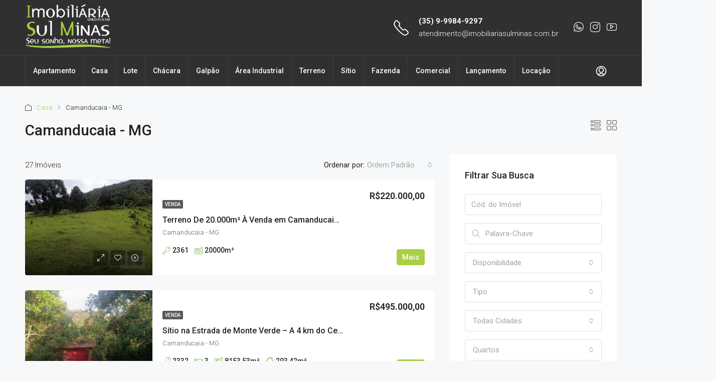

--- FILE ---
content_type: text/html; charset=UTF-8
request_url: https://imobiliariasulminas.com.br/cidade/camanducaia-mg/
body_size: 45066
content:
<!doctype html>
<html lang="pt-BR">
<head>
	<meta charset="UTF-8" />
	<meta name="viewport" content="width=device-width, initial-scale=1.0" />
	<link rel="profile" href="https://gmpg.org/xfn/11" />
    <meta name="format-detection" content="telephone=no">
			<style>.houzez-library-modal-btn {margin-left: 5px;background: #35AAE1;vertical-align: top;font-size: 0 !important;}.houzez-library-modal-btn:before {content: '';width: 16px;height: 16px;background-image: url('https://imobiliariasulminas.com.br/wp-content/themes/h-3-4-4/img/studio-icon.png');background-position: center;background-size: contain;background-repeat: no-repeat;}#houzez-library-modal .houzez-elementor-template-library-template-name {text-align: right;flex: 1 0 0%;}</style>
	<meta name='robots' content='index, follow, max-image-preview:large, max-snippet:-1, max-video-preview:-1' />
	<style>img:is([sizes="auto" i], [sizes^="auto," i]) { contain-intrinsic-size: 3000px 1500px }</style>
	
	<!-- This site is optimized with the Yoast SEO plugin v26.7 - https://yoast.com/wordpress/plugins/seo/ -->
	<title>Camanducaia - MG - Imobiliária Sul Minas</title>
	<link rel="canonical" href="https://imobiliariasulminas.com.br/cidade/camanducaia-mg/" />
	<link rel="next" href="https://imobiliariasulminas.com.br/cidade/camanducaia-mg/page/2/" />
	<meta property="og:locale" content="pt_BR" />
	<meta property="og:type" content="article" />
	<meta property="og:title" content="Camanducaia - MG - Imobiliária Sul Minas" />
	<meta property="og:description" content="Oferecendo colares femininos populares, http://www.swisswatch.is/ como pingentes, gargantilhas e. Compre joias em uma variedade de metais e pedras preciosas para combinar com qualquer ocasião." />
	<meta property="og:url" content="https://imobiliariasulminas.com.br/cidade/camanducaia-mg/" />
	<meta property="og:site_name" content="Imobiliária Sul Minas" />
	<meta name="twitter:card" content="summary_large_image" />
	<script type="application/ld+json" class="yoast-schema-graph">{"@context":"https://schema.org","@graph":[{"@type":"CollectionPage","@id":"https://imobiliariasulminas.com.br/cidade/camanducaia-mg/","url":"https://imobiliariasulminas.com.br/cidade/camanducaia-mg/","name":"Camanducaia - MG - Imobiliária Sul Minas","isPartOf":{"@id":"https://imobiliariasulminas.com.br/#website"},"primaryImageOfPage":{"@id":"https://imobiliariasulminas.com.br/cidade/camanducaia-mg/#primaryimage"},"image":{"@id":"https://imobiliariasulminas.com.br/cidade/camanducaia-mg/#primaryimage"},"thumbnailUrl":"https://imobiliariasulminas.com.br/wp-content/uploads/2026/01/Terreno-De-20.000m²-A-Venda-em-Camanducaia-MG-COD2361-4.jpeg?v=1768581728","breadcrumb":{"@id":"https://imobiliariasulminas.com.br/cidade/camanducaia-mg/#breadcrumb"},"inLanguage":"pt-BR"},{"@type":"ImageObject","inLanguage":"pt-BR","@id":"https://imobiliariasulminas.com.br/cidade/camanducaia-mg/#primaryimage","url":"https://imobiliariasulminas.com.br/wp-content/uploads/2026/01/Terreno-De-20.000m²-A-Venda-em-Camanducaia-MG-COD2361-4.jpeg?v=1768581728","contentUrl":"https://imobiliariasulminas.com.br/wp-content/uploads/2026/01/Terreno-De-20.000m²-A-Venda-em-Camanducaia-MG-COD2361-4.jpeg?v=1768581728","width":820,"height":514,"caption":"Terreno De 20.000m² À Venda em Camanducaia MG COD2361 (4)"},{"@type":"BreadcrumbList","@id":"https://imobiliariasulminas.com.br/cidade/camanducaia-mg/#breadcrumb","itemListElement":[{"@type":"ListItem","position":1,"name":"Início","item":"https://imobiliariasulminas.com.br/"},{"@type":"ListItem","position":2,"name":"Camanducaia - MG"}]},{"@type":"WebSite","@id":"https://imobiliariasulminas.com.br/#website","url":"https://imobiliariasulminas.com.br/","name":"Imobiliária Sul Minas","description":"Seu sonho nossa meta!","publisher":{"@id":"https://imobiliariasulminas.com.br/#organization"},"potentialAction":[{"@type":"SearchAction","target":{"@type":"EntryPoint","urlTemplate":"https://imobiliariasulminas.com.br/?s={search_term_string}"},"query-input":{"@type":"PropertyValueSpecification","valueRequired":true,"valueName":"search_term_string"}}],"inLanguage":"pt-BR"},{"@type":"Organization","@id":"https://imobiliariasulminas.com.br/#organization","name":"Imobiliaria Sul Minas","url":"https://imobiliariasulminas.com.br/","logo":{"@type":"ImageObject","inLanguage":"pt-BR","@id":"https://imobiliariasulminas.com.br/#/schema/logo/image/","url":"https://imobiliariasulminas.com.br/wp-content/uploads/2021/09/imobiliaria-sul-minas-logo.jpg","contentUrl":"https://imobiliariasulminas.com.br/wp-content/uploads/2021/09/imobiliaria-sul-minas-logo.jpg","width":500,"height":500,"caption":"Imobiliaria Sul Minas"},"image":{"@id":"https://imobiliariasulminas.com.br/#/schema/logo/image/"}}]}</script>
	<!-- / Yoast SEO plugin. -->


<link rel='dns-prefetch' href='//js.hs-scripts.com' />
<link rel='dns-prefetch' href='//fonts.googleapis.com' />
<link rel='preconnect' href='https://fonts.gstatic.com' crossorigin />
<link rel="alternate" type="application/rss+xml" title="Feed para Imobiliária Sul Minas &raquo; Camanducaia - MG Cidade" href="https://imobiliariasulminas.com.br/cidade/camanducaia-mg/feed/" />

<link rel='stylesheet' id='wp-block-library-css' href='https://imobiliariasulminas.com.br/wp-includes/css/dist/block-library/style.min.css' type='text/css' media='all' />
<style id='classic-theme-styles-inline-css' type='text/css'>
/*! This file is auto-generated */
.wp-block-button__link{color:#fff;background-color:#32373c;border-radius:9999px;box-shadow:none;text-decoration:none;padding:calc(.667em + 2px) calc(1.333em + 2px);font-size:1.125em}.wp-block-file__button{background:#32373c;color:#fff;text-decoration:none}
</style>
<style id='global-styles-inline-css' type='text/css'>
:root{--wp--preset--aspect-ratio--square: 1;--wp--preset--aspect-ratio--4-3: 4/3;--wp--preset--aspect-ratio--3-4: 3/4;--wp--preset--aspect-ratio--3-2: 3/2;--wp--preset--aspect-ratio--2-3: 2/3;--wp--preset--aspect-ratio--16-9: 16/9;--wp--preset--aspect-ratio--9-16: 9/16;--wp--preset--color--black: #000000;--wp--preset--color--cyan-bluish-gray: #abb8c3;--wp--preset--color--white: #ffffff;--wp--preset--color--pale-pink: #f78da7;--wp--preset--color--vivid-red: #cf2e2e;--wp--preset--color--luminous-vivid-orange: #ff6900;--wp--preset--color--luminous-vivid-amber: #fcb900;--wp--preset--color--light-green-cyan: #7bdcb5;--wp--preset--color--vivid-green-cyan: #00d084;--wp--preset--color--pale-cyan-blue: #8ed1fc;--wp--preset--color--vivid-cyan-blue: #0693e3;--wp--preset--color--vivid-purple: #9b51e0;--wp--preset--gradient--vivid-cyan-blue-to-vivid-purple: linear-gradient(135deg,rgba(6,147,227,1) 0%,rgb(155,81,224) 100%);--wp--preset--gradient--light-green-cyan-to-vivid-green-cyan: linear-gradient(135deg,rgb(122,220,180) 0%,rgb(0,208,130) 100%);--wp--preset--gradient--luminous-vivid-amber-to-luminous-vivid-orange: linear-gradient(135deg,rgba(252,185,0,1) 0%,rgba(255,105,0,1) 100%);--wp--preset--gradient--luminous-vivid-orange-to-vivid-red: linear-gradient(135deg,rgba(255,105,0,1) 0%,rgb(207,46,46) 100%);--wp--preset--gradient--very-light-gray-to-cyan-bluish-gray: linear-gradient(135deg,rgb(238,238,238) 0%,rgb(169,184,195) 100%);--wp--preset--gradient--cool-to-warm-spectrum: linear-gradient(135deg,rgb(74,234,220) 0%,rgb(151,120,209) 20%,rgb(207,42,186) 40%,rgb(238,44,130) 60%,rgb(251,105,98) 80%,rgb(254,248,76) 100%);--wp--preset--gradient--blush-light-purple: linear-gradient(135deg,rgb(255,206,236) 0%,rgb(152,150,240) 100%);--wp--preset--gradient--blush-bordeaux: linear-gradient(135deg,rgb(254,205,165) 0%,rgb(254,45,45) 50%,rgb(107,0,62) 100%);--wp--preset--gradient--luminous-dusk: linear-gradient(135deg,rgb(255,203,112) 0%,rgb(199,81,192) 50%,rgb(65,88,208) 100%);--wp--preset--gradient--pale-ocean: linear-gradient(135deg,rgb(255,245,203) 0%,rgb(182,227,212) 50%,rgb(51,167,181) 100%);--wp--preset--gradient--electric-grass: linear-gradient(135deg,rgb(202,248,128) 0%,rgb(113,206,126) 100%);--wp--preset--gradient--midnight: linear-gradient(135deg,rgb(2,3,129) 0%,rgb(40,116,252) 100%);--wp--preset--font-size--small: 13px;--wp--preset--font-size--medium: 20px;--wp--preset--font-size--large: 36px;--wp--preset--font-size--x-large: 42px;--wp--preset--spacing--20: 0.44rem;--wp--preset--spacing--30: 0.67rem;--wp--preset--spacing--40: 1rem;--wp--preset--spacing--50: 1.5rem;--wp--preset--spacing--60: 2.25rem;--wp--preset--spacing--70: 3.38rem;--wp--preset--spacing--80: 5.06rem;--wp--preset--shadow--natural: 6px 6px 9px rgba(0, 0, 0, 0.2);--wp--preset--shadow--deep: 12px 12px 50px rgba(0, 0, 0, 0.4);--wp--preset--shadow--sharp: 6px 6px 0px rgba(0, 0, 0, 0.2);--wp--preset--shadow--outlined: 6px 6px 0px -3px rgba(255, 255, 255, 1), 6px 6px rgba(0, 0, 0, 1);--wp--preset--shadow--crisp: 6px 6px 0px rgba(0, 0, 0, 1);}:where(.is-layout-flex){gap: 0.5em;}:where(.is-layout-grid){gap: 0.5em;}body .is-layout-flex{display: flex;}.is-layout-flex{flex-wrap: wrap;align-items: center;}.is-layout-flex > :is(*, div){margin: 0;}body .is-layout-grid{display: grid;}.is-layout-grid > :is(*, div){margin: 0;}:where(.wp-block-columns.is-layout-flex){gap: 2em;}:where(.wp-block-columns.is-layout-grid){gap: 2em;}:where(.wp-block-post-template.is-layout-flex){gap: 1.25em;}:where(.wp-block-post-template.is-layout-grid){gap: 1.25em;}.has-black-color{color: var(--wp--preset--color--black) !important;}.has-cyan-bluish-gray-color{color: var(--wp--preset--color--cyan-bluish-gray) !important;}.has-white-color{color: var(--wp--preset--color--white) !important;}.has-pale-pink-color{color: var(--wp--preset--color--pale-pink) !important;}.has-vivid-red-color{color: var(--wp--preset--color--vivid-red) !important;}.has-luminous-vivid-orange-color{color: var(--wp--preset--color--luminous-vivid-orange) !important;}.has-luminous-vivid-amber-color{color: var(--wp--preset--color--luminous-vivid-amber) !important;}.has-light-green-cyan-color{color: var(--wp--preset--color--light-green-cyan) !important;}.has-vivid-green-cyan-color{color: var(--wp--preset--color--vivid-green-cyan) !important;}.has-pale-cyan-blue-color{color: var(--wp--preset--color--pale-cyan-blue) !important;}.has-vivid-cyan-blue-color{color: var(--wp--preset--color--vivid-cyan-blue) !important;}.has-vivid-purple-color{color: var(--wp--preset--color--vivid-purple) !important;}.has-black-background-color{background-color: var(--wp--preset--color--black) !important;}.has-cyan-bluish-gray-background-color{background-color: var(--wp--preset--color--cyan-bluish-gray) !important;}.has-white-background-color{background-color: var(--wp--preset--color--white) !important;}.has-pale-pink-background-color{background-color: var(--wp--preset--color--pale-pink) !important;}.has-vivid-red-background-color{background-color: var(--wp--preset--color--vivid-red) !important;}.has-luminous-vivid-orange-background-color{background-color: var(--wp--preset--color--luminous-vivid-orange) !important;}.has-luminous-vivid-amber-background-color{background-color: var(--wp--preset--color--luminous-vivid-amber) !important;}.has-light-green-cyan-background-color{background-color: var(--wp--preset--color--light-green-cyan) !important;}.has-vivid-green-cyan-background-color{background-color: var(--wp--preset--color--vivid-green-cyan) !important;}.has-pale-cyan-blue-background-color{background-color: var(--wp--preset--color--pale-cyan-blue) !important;}.has-vivid-cyan-blue-background-color{background-color: var(--wp--preset--color--vivid-cyan-blue) !important;}.has-vivid-purple-background-color{background-color: var(--wp--preset--color--vivid-purple) !important;}.has-black-border-color{border-color: var(--wp--preset--color--black) !important;}.has-cyan-bluish-gray-border-color{border-color: var(--wp--preset--color--cyan-bluish-gray) !important;}.has-white-border-color{border-color: var(--wp--preset--color--white) !important;}.has-pale-pink-border-color{border-color: var(--wp--preset--color--pale-pink) !important;}.has-vivid-red-border-color{border-color: var(--wp--preset--color--vivid-red) !important;}.has-luminous-vivid-orange-border-color{border-color: var(--wp--preset--color--luminous-vivid-orange) !important;}.has-luminous-vivid-amber-border-color{border-color: var(--wp--preset--color--luminous-vivid-amber) !important;}.has-light-green-cyan-border-color{border-color: var(--wp--preset--color--light-green-cyan) !important;}.has-vivid-green-cyan-border-color{border-color: var(--wp--preset--color--vivid-green-cyan) !important;}.has-pale-cyan-blue-border-color{border-color: var(--wp--preset--color--pale-cyan-blue) !important;}.has-vivid-cyan-blue-border-color{border-color: var(--wp--preset--color--vivid-cyan-blue) !important;}.has-vivid-purple-border-color{border-color: var(--wp--preset--color--vivid-purple) !important;}.has-vivid-cyan-blue-to-vivid-purple-gradient-background{background: var(--wp--preset--gradient--vivid-cyan-blue-to-vivid-purple) !important;}.has-light-green-cyan-to-vivid-green-cyan-gradient-background{background: var(--wp--preset--gradient--light-green-cyan-to-vivid-green-cyan) !important;}.has-luminous-vivid-amber-to-luminous-vivid-orange-gradient-background{background: var(--wp--preset--gradient--luminous-vivid-amber-to-luminous-vivid-orange) !important;}.has-luminous-vivid-orange-to-vivid-red-gradient-background{background: var(--wp--preset--gradient--luminous-vivid-orange-to-vivid-red) !important;}.has-very-light-gray-to-cyan-bluish-gray-gradient-background{background: var(--wp--preset--gradient--very-light-gray-to-cyan-bluish-gray) !important;}.has-cool-to-warm-spectrum-gradient-background{background: var(--wp--preset--gradient--cool-to-warm-spectrum) !important;}.has-blush-light-purple-gradient-background{background: var(--wp--preset--gradient--blush-light-purple) !important;}.has-blush-bordeaux-gradient-background{background: var(--wp--preset--gradient--blush-bordeaux) !important;}.has-luminous-dusk-gradient-background{background: var(--wp--preset--gradient--luminous-dusk) !important;}.has-pale-ocean-gradient-background{background: var(--wp--preset--gradient--pale-ocean) !important;}.has-electric-grass-gradient-background{background: var(--wp--preset--gradient--electric-grass) !important;}.has-midnight-gradient-background{background: var(--wp--preset--gradient--midnight) !important;}.has-small-font-size{font-size: var(--wp--preset--font-size--small) !important;}.has-medium-font-size{font-size: var(--wp--preset--font-size--medium) !important;}.has-large-font-size{font-size: var(--wp--preset--font-size--large) !important;}.has-x-large-font-size{font-size: var(--wp--preset--font-size--x-large) !important;}
:where(.wp-block-post-template.is-layout-flex){gap: 1.25em;}:where(.wp-block-post-template.is-layout-grid){gap: 1.25em;}
:where(.wp-block-columns.is-layout-flex){gap: 2em;}:where(.wp-block-columns.is-layout-grid){gap: 2em;}
:root :where(.wp-block-pullquote){font-size: 1.5em;line-height: 1.6;}
</style>
<link rel='stylesheet' id='elementor-frontend-css' href='https://imobiliariasulminas.com.br/wp-content/plugins/elementor/assets/css/frontend.min.css' type='text/css' media='all' />
<link rel='stylesheet' id='elementor-post-5-css' href='https://imobiliariasulminas.com.br/wp-content/uploads/elementor/css/post-5.css' type='text/css' media='all' />
<link rel='stylesheet' id='houzez-studio-css' href='https://imobiliariasulminas.com.br/wp-content/plugins/houzez-studio/public/css/houzez-studio-public.css' type='text/css' media='all' />
<link rel='stylesheet' id='houzez-all-css-css' href='https://imobiliariasulminas.com.br/wp-content/themes/h-3-4-4/css/all-css.css' type='text/css' media='all' />
<link rel='stylesheet' id='font-awesome-5-all-css' href='https://imobiliariasulminas.com.br/wp-content/themes/h-3-4-4/css/font-awesome/css/all.min.css' type='text/css' media='all' />
<link rel='stylesheet' id='houzez-style-css' href='https://imobiliariasulminas.com.br/wp-content/themes/h-3-4-4/style.css' type='text/css' media='all' />
<style id='houzez-style-inline-css' type='text/css'>

        @media (min-width: 1200px) {
          .container {
              max-width: 1210px;
          }
        }
        body {
            font-family: Roboto;
            font-size: 15px;
            font-weight: 300;
            line-height: 25px;
            text-transform: none;
        }
        .main-nav,
        .dropdown-menu,
        .login-register,
        .btn.btn-create-listing,
        .logged-in-nav,
        .btn-phone-number {
          font-family: Roboto;
          font-size: 14px;
          font-weight: 500;
          text-align: left;
          text-transform: none;
        }

        .btn,
        .ele-btn,
        .houzez-search-button,
        .houzez-submit-button,
        .form-control,
        .bootstrap-select .text,
        .sort-by-title,
        .woocommerce ul.products li.product .button {
          font-family: Roboto;
          font-size: 15px; 
        }
        
        h1, h2, h3, h4, h5, h6, .item-title {
          font-family: Roboto;
          font-weight: 500;
          text-transform: inherit;
        }

        .post-content-wrap h1, .post-content-wrap h2, .post-content-wrap h3, .post-content-wrap h4, .post-content-wrap h5, .post-content-wrap h6 {
          font-weight: 500;
          text-transform: inherit;
          text-align: inherit; 
        }

        .top-bar-wrap {
            font-family: Roboto;
            font-size: 15px;
            font-weight: 300;
            line-height: 25px;
            text-align: left;
            text-transform: none;   
        }
        .footer-wrap {
            font-family: Roboto;
            font-size: 14px;
            font-weight: 300;
            line-height: 25px;
            text-align: left;
            text-transform: none;
        }
        
        .header-v1 .header-inner-wrap,
        .header-v1 .navbar-logged-in-wrap {
            line-height: 60px;
            height: 60px; 
        }
        .header-v2 .header-top .navbar {
          height: 110px; 
        }

        .header-v2 .header-bottom .header-inner-wrap,
        .header-v2 .header-bottom .navbar-logged-in-wrap {
          line-height: 60px;
          height: 60px; 
        }

        .header-v3 .header-top .header-inner-wrap,
        .header-v3 .header-top .header-contact-wrap {
          height: 80px;
          line-height: 80px; 
        }
        .header-v3 .header-bottom .header-inner-wrap,
        .header-v3 .header-bottom .navbar-logged-in-wrap {
          line-height: 54px;
          height: 54px; 
        }
        .header-v4 .header-inner-wrap,
        .header-v4 .navbar-logged-in-wrap {
          line-height: 90px;
          height: 90px; 
        }
        .header-v5 .header-top .header-inner-wrap,
        .header-v5 .header-top .navbar-logged-in-wrap {
          line-height: 110px;
          height: 110px; 
        }
        .header-v5 .header-bottom .header-inner-wrap {
          line-height: 54px;
          height: 54px; 
        }
        .header-v6 .header-inner-wrap,
        .header-v6 .navbar-logged-in-wrap {
          height: 60px;
          line-height: 60px; 
        }
        @media (min-width: 1200px) {
            .header-v5 .header-top .container {
                max-width: 1170px;
            }
        }
    
      body,
      .main-wrap,
      .fw-property-documents-wrap h3 span, 
      .fw-property-details-wrap h3 span {
        background-color: #f7f8f9; 
      }
      .houzez-main-wrap-v2, .main-wrap.agent-detail-page-v2 {
        background-color: #ffffff;
      }

       body,
      .form-control,
      .bootstrap-select .text,
      .item-title a,
      .listing-tabs .nav-tabs .nav-link,
      .item-wrap-v2 .item-amenities li span,
      .item-wrap-v2 .item-amenities li:before,
      .item-parallax-wrap .item-price-wrap,
      .list-view .item-body .item-price-wrap,
      .property-slider-item .item-price-wrap,
      .page-title-wrap .item-price-wrap,
      .agent-information .agent-phone span a,
      .property-overview-wrap ul li strong,
      .mobile-property-title .item-price-wrap .item-price,
      .fw-property-features-left li a,
      .lightbox-content-wrap .item-price-wrap,
      .blog-post-item-v1 .blog-post-title h3 a,
      .blog-post-content-widget h4 a,
      .property-item-widget .right-property-item-widget-wrap .item-price-wrap,
      .login-register-form .modal-header .login-register-tabs .nav-link.active,
      .agent-list-wrap .agent-list-content h2 a,
      .agent-list-wrap .agent-list-contact li a,
      .agent-contacts-wrap li a,
      .menu-edit-property li a,
      .statistic-referrals-list li a,
      .chart-nav .nav-pills .nav-link,
      .dashboard-table-properties td .property-payment-status,
      .dashboard-mobile-edit-menu-wrap .bootstrap-select > .dropdown-toggle.bs-placeholder,
      .payment-method-block .radio-tab .control-text,
      .post-title-wrap h2 a,
      .lead-nav-tab.nav-pills .nav-link,
      .deals-nav-tab.nav-pills .nav-link,
      .btn-light-grey-outlined:hover,
      button:not(.bs-placeholder) .filter-option-inner-inner,
      .fw-property-floor-plans-wrap .floor-plans-tabs a,
      .products > .product > .item-body > a,
      .woocommerce ul.products li.product .price,
      .woocommerce div.product p.price, 
      .woocommerce div.product span.price,
      .woocommerce #reviews #comments ol.commentlist li .meta,
      .woocommerce-MyAccount-navigation ul li a,
      .activitiy-item-close-button a,
      .property-section-wrap li a {
       color: #222222; 
     }


    
      a,
      a:hover,
      a:active,
      a:focus,
      .primary-text,
      .btn-clear,
      .btn-apply,
      .btn-primary-outlined,
      .btn-primary-outlined:before,
      .item-title a:hover,
      .sort-by .bootstrap-select .bs-placeholder,
      .sort-by .bootstrap-select > .btn,
      .sort-by .bootstrap-select > .btn:active,
      .page-link,
      .page-link:hover,
      .accordion-title:before,
      .blog-post-content-widget h4 a:hover,
      .agent-list-wrap .agent-list-content h2 a:hover,
      .agent-list-wrap .agent-list-contact li a:hover,
      .agent-contacts-wrap li a:hover,
      .agent-nav-wrap .nav-pills .nav-link,
      .dashboard-side-menu-wrap .side-menu-dropdown a.active,
      .menu-edit-property li a.active,
      .menu-edit-property li a:hover,
      .dashboard-statistic-block h3 .fa,
      .statistic-referrals-list li a:hover,
      .chart-nav .nav-pills .nav-link.active,
      .board-message-icon-wrap.active,
      .post-title-wrap h2 a:hover,
      .listing-switch-view .switch-btn.active,
      .item-wrap-v6 .item-price-wrap,
      .listing-v6 .list-view .item-body .item-price-wrap,
      .woocommerce nav.woocommerce-pagination ul li a, 
      .woocommerce nav.woocommerce-pagination ul li span,
      .woocommerce-MyAccount-navigation ul li a:hover,
      .property-schedule-tour-form-wrap .control input:checked ~ .control__indicator,
      .property-schedule-tour-form-wrap .control:hover,
      .property-walkscore-wrap-v2 .score-details .houzez-icon,
      .login-register .btn-icon-login-register + .dropdown-menu a,
      .activitiy-item-close-button a:hover,
      .property-section-wrap li a:hover,
      .agent-detail-page-v2 .agent-nav-wrap .nav-link.active,
      .property-lightbox-v2-sections-navigation .slick-prev, 
      .property-lightbox-v2-sections-navigation .slick-next,
      .property-lightbox-v2-sections-navigation .slick-slide.current-section,
      .property-lightbox-v2-sections-navigation .nav-link.active,
      .agent-detail-page-v2 .listing-tabs .nav-link.active {
        color: #a8cf45; 
      }
      
      .agent-list-position a {
        color: #a8cf45; 
      }

      .control input:checked ~ .control__indicator,
      .top-banner-wrap .nav-pills .nav-link,
      .btn-primary-outlined:hover,
      .page-item.active .page-link,
      .slick-prev:hover,
      .slick-prev:focus,
      .slick-next:hover,
      .slick-next:focus,
      .mobile-property-tools .nav-pills .nav-link.active,
      .login-register-form .modal-header,
      .agent-nav-wrap .nav-pills .nav-link.active,
      .board-message-icon-wrap .notification-circle,
      .primary-label,
      .fc-event, .fc-event-dot,
      .compare-table .table-hover > tbody > tr:hover,
      .post-tag,
      .datepicker table tr td.active.active,
      .datepicker table tr td.active.disabled,
      .datepicker table tr td.active.disabled.active,
      .datepicker table tr td.active.disabled.disabled,
      .datepicker table tr td.active.disabled:active,
      .datepicker table tr td.active.disabled:hover,
      .datepicker table tr td.active.disabled:hover.active,
      .datepicker table tr td.active.disabled:hover.disabled,
      .datepicker table tr td.active.disabled:hover:active,
      .datepicker table tr td.active.disabled:hover:hover,
      .datepicker table tr td.active.disabled:hover[disabled],
      .datepicker table tr td.active.disabled[disabled],
      .datepicker table tr td.active:active,
      .datepicker table tr td.active:hover,
      .datepicker table tr td.active:hover.active,
      .datepicker table tr td.active:hover.disabled,
      .datepicker table tr td.active:hover:active,
      .datepicker table tr td.active:hover:hover,
      .datepicker table tr td.active:hover[disabled],
      .datepicker table tr td.active[disabled],
      .ui-slider-horizontal .ui-slider-range,
      .btn-bubble {
        background-color: #a8cf45; 
      }

      .control input:checked ~ .control__indicator,
      .btn-primary-outlined,
      .page-item.active .page-link,
      .mobile-property-tools .nav-pills .nav-link.active,
      .agent-nav-wrap .nav-pills .nav-link,
      .agent-nav-wrap .nav-pills .nav-link.active,
      .chart-nav .nav-pills .nav-link.active,
      .dashaboard-snake-nav .step-block.active,
      .fc-event,
      .fc-event-dot,
      .property-schedule-tour-form-wrap .control input:checked ~ .control__indicator,
      .agent-detail-page-v2 .agent-nav-wrap .nav-link.active {
        border-color: #a8cf45; 
      }

      .slick-arrow:hover {
        background-color: rgba(168,207,69,0.59); 
      }

      .slick-arrow {
        background-color: #a8cf45; 
      }

      .property-banner .nav-pills .nav-link.active {
        background-color: rgba(168,207,69,0.59) !important; 
      }

      .property-navigation-wrap a.active {
        color: #a8cf45;
        -webkit-box-shadow: inset 0 -3px #a8cf45;
        box-shadow: inset 0 -3px #a8cf45; 
      }

      .btn-primary,
      .fc-button-primary,
      .woocommerce nav.woocommerce-pagination ul li a:focus, 
      .woocommerce nav.woocommerce-pagination ul li a:hover, 
      .woocommerce nav.woocommerce-pagination ul li span.current {
        color: #fff;
        background-color: #a8cf45;
        border-color: #a8cf45; 
      }
      .btn-primary:focus, .btn-primary:focus:active,
      .fc-button-primary:focus,
      .fc-button-primary:focus:active {
        color: #fff;
        background-color: #a8cf45;
        border-color: #a8cf45; 
      }
      .btn-primary:hover,
      .fc-button-primary:hover {
        color: #fff;
        background-color: #a8cf45;
        border-color: #a8cf45; 
      }
      .btn-primary:active, 
      .btn-primary:not(:disabled):not(:disabled):active,
      .fc-button-primary:active,
      .fc-button-primary:not(:disabled):not(:disabled):active {
        color: #fff;
        background-color: #a8cf45;
        border-color: #a8cf45; 
      }

      .btn-secondary,
      .woocommerce span.onsale,
      .woocommerce ul.products li.product .button,
      .woocommerce #respond input#submit.alt, 
      .woocommerce a.button.alt, 
      .woocommerce button.button.alt, 
      .woocommerce input.button.alt,
      .woocommerce #review_form #respond .form-submit input,
      .woocommerce #respond input#submit, 
      .woocommerce a.button, 
      .woocommerce button.button, 
      .woocommerce input.button {
        color: #fff;
        background-color: #a8cf45;
        border-color: #a8cf45; 
      }
      .woocommerce ul.products li.product .button:focus,
      .woocommerce ul.products li.product .button:active,
      .woocommerce #respond input#submit.alt:focus, 
      .woocommerce a.button.alt:focus, 
      .woocommerce button.button.alt:focus, 
      .woocommerce input.button.alt:focus,
      .woocommerce #respond input#submit.alt:active, 
      .woocommerce a.button.alt:active, 
      .woocommerce button.button.alt:active, 
      .woocommerce input.button.alt:active,
      .woocommerce #review_form #respond .form-submit input:focus,
      .woocommerce #review_form #respond .form-submit input:active,
      .woocommerce #respond input#submit:active, 
      .woocommerce a.button:active, 
      .woocommerce button.button:active, 
      .woocommerce input.button:active,
      .woocommerce #respond input#submit:focus, 
      .woocommerce a.button:focus, 
      .woocommerce button.button:focus, 
      .woocommerce input.button:focus {
        color: #fff;
        background-color: #a8cf45;
        border-color: #a8cf45; 
      }
      .btn-secondary:hover,
      .woocommerce ul.products li.product .button:hover,
      .woocommerce #respond input#submit.alt:hover, 
      .woocommerce a.button.alt:hover, 
      .woocommerce button.button.alt:hover, 
      .woocommerce input.button.alt:hover,
      .woocommerce #review_form #respond .form-submit input:hover,
      .woocommerce #respond input#submit:hover, 
      .woocommerce a.button:hover, 
      .woocommerce button.button:hover, 
      .woocommerce input.button:hover {
        color: #fff;
        background-color: #a8cf45;
        border-color: #a8cf45; 
      }
      .btn-secondary:active, 
      .btn-secondary:not(:disabled):not(:disabled):active {
        color: #fff;
        background-color: #a8cf45;
        border-color: #a8cf45; 
      }

      .btn-primary-outlined {
        color: #a8cf45;
        background-color: transparent;
        border-color: #a8cf45; 
      }
      .btn-primary-outlined:focus, .btn-primary-outlined:focus:active {
        color: #a8cf45;
        background-color: transparent;
        border-color: #a8cf45; 
      }
      .btn-primary-outlined:hover {
        color: #fff;
        background-color: #a8cf45;
        border-color: #a8cf45; 
      }
      .btn-primary-outlined:active, .btn-primary-outlined:not(:disabled):not(:disabled):active {
        color: #a8cf45;
        background-color: rgba(26, 26, 26, 0);
        border-color: #a8cf45; 
      }

      .btn-secondary-outlined {
        color: #a8cf45;
        background-color: transparent;
        border-color: #a8cf45; 
      }
      .btn-secondary-outlined:focus, .btn-secondary-outlined:focus:active {
        color: #a8cf45;
        background-color: transparent;
        border-color: #a8cf45; 
      }
      .btn-secondary-outlined:hover {
        color: #fff;
        background-color: #a8cf45;
        border-color: #a8cf45; 
      }
      .btn-secondary-outlined:active, .btn-secondary-outlined:not(:disabled):not(:disabled):active {
        color: #a8cf45;
        background-color: rgba(26, 26, 26, 0);
        border-color: #a8cf45; 
      }

      .btn-call {
        color: #a8cf45;
        background-color: transparent;
        border-color: #a8cf45; 
      }
      .btn-call:focus, .btn-call:focus:active {
        color: #a8cf45;
        background-color: transparent;
        border-color: #a8cf45; 
      }
      .btn-call:hover {
        color: #a8cf45;
        background-color: rgba(26, 26, 26, 0);
        border-color: #a8cf45; 
      }
      .btn-call:active, .btn-call:not(:disabled):not(:disabled):active {
        color: #a8cf45;
        background-color: rgba(26, 26, 26, 0);
        border-color: #a8cf45; 
      }
      .icon-delete .btn-loader:after{
          border-color: #a8cf45 transparent #a8cf45 transparent
      }
    
      .header-v1 {
        background-color: #004274;
        border-bottom: 1px solid #004274; 
      }

      .header-v1 a.nav-link {
        color: #FFFFFF; 
      }

      .header-v1 a.nav-link:hover,
      .header-v1 a.nav-link:active {
        color: #00aeff;
        background-color: rgba(0, 174, 255, 0.1); 
      }
      .header-desktop .main-nav .nav-link {
          letter-spacing: 0.0px;
      }
    
      .header-v2 .header-top,
      .header-v5 .header-top,
      .header-v2 .header-contact-wrap {
        background-color: #303030; 
      }

      .header-v2 .header-bottom, 
      .header-v5 .header-bottom {
        background-color: #303030;
      }

      .header-v2 .header-contact-wrap .header-contact-right, .header-v2 .header-contact-wrap .header-contact-right a, .header-contact-right a:hover, header-contact-right a:active {
        color: #ffffff; 
      }

      .header-v2 .header-contact-left {
        color: #ffffff; 
      }

      .header-v2 .header-bottom,
      .header-v2 .navbar-nav > li,
      .header-v2 .navbar-nav > li:first-of-type,
      .header-v5 .header-bottom,
      .header-v5 .navbar-nav > li,
      .header-v5 .navbar-nav > li:first-of-type {
        border-color: rgba(168,207,69,0.11);
      }

      .header-v2 a.nav-link,
      .header-v5 a.nav-link {
        color: #ffffff; 
      }

      .header-v2 a.nav-link:hover,
      .header-v2 a.nav-link:active,
      .header-v5 a.nav-link:hover,
      .header-v5 a.nav-link:active {
        color: #ffffff;
        background-color: rgba(168,207,69,1); 
      }

      .header-v2 .header-contact-right a:hover, 
      .header-v2 .header-contact-right a:active,
      .header-v3 .header-contact-right a:hover, 
      .header-v3 .header-contact-right a:active {
        background-color: transparent;
      }

      .header-v2 .header-social-icons a,
      .header-v5 .header-social-icons a {
        color: #ffffff; 
      }
    
      .header-v3 .header-top {
        background-color: #004274; 
      }

      .header-v3 .header-bottom {
        background-color: #004274; 
      }

      .header-v3 .header-contact,
      .header-v3-mobile {
        background-color: #00aeff;
        color: #ffffff; 
      }

      .header-v3 .header-bottom,
      .header-v3 .login-register,
      .header-v3 .navbar-nav > li,
      .header-v3 .navbar-nav > li:first-of-type {
        border-color: rgba(0, 174, 239, 0.2); 
      }

      .header-v3 a.nav-link, 
      .header-v3 .header-contact-right a:hover, .header-v3 .header-contact-right a:active {
        color: #FFFFFF; 
      }

      .header-v3 a.nav-link:hover,
      .header-v3 a.nav-link:active {
        color: #00aeff;
        background-color: rgba(0, 174, 255, 0.1); 
      }

      .header-v3 .header-social-icons a {
        color: #004274; 
      }
    
      .header-v4 {
        background-color: #ffffff; 
      }

      .header-v4 a.nav-link {
        color: #004274; 
      }

      .header-v4 a.nav-link:hover,
      .header-v4 a.nav-link:active {
        color: #00aeef;
        background-color: rgba(0, 174, 255, 0.1); 
      }
    
      .header-v6 .header-top {
        background-color: #004274; 
      }

      .header-v6 a.nav-link {
        color: #FFFFFF; 
      }

      .header-v6 a.nav-link:hover,
      .header-v6 a.nav-link:active {
        color: #00aeff;
        background-color: rgba(0, 174, 255, 0.1); 
      }

      .header-v6 .header-social-icons a {
        color: #FFFFFF; 
      }
    
      .header-mobile {
        background-color: #383838; 
      }
      .header-mobile .toggle-button-left,
      .header-mobile .toggle-button-right {
        color: #FFFFFF; 
      }

      .nav-mobile .logged-in-nav a,
      .nav-mobile .main-nav,
      .nav-mobile .navi-login-register {
        background-color: #ffffff; 
      }

      .nav-mobile .logged-in-nav a,
      .nav-mobile .main-nav .nav-item .nav-item a,
      .nav-mobile .main-nav .nav-item a,
      .navi-login-register .main-nav .nav-item a {
        color: #383838;
        border-bottom: 1px solid #383838;
        background-color: #ffffff;
      }

      .nav-mobile .btn-create-listing,
      .navi-login-register .btn-create-listing {
        color: #fff;
        border: 1px solid #a8cf45;
        background-color: #a8cf45; 
      }

      .nav-mobile .btn-create-listing:hover, .nav-mobile .btn-create-listing:active,
      .navi-login-register .btn-create-listing:hover,
      .navi-login-register .btn-create-listing:active {
        color: #fff;
        border: 1px solid #a8cf45;
        background-color: rgba(0, 174, 255, 0.65); 
      }
    
      .header-transparent-wrap .header-v4 {
        background-color: transparent;
        border-bottom: 1px solid rgba(255, 255, 255, 0.3); 
      }

      .header-transparent-wrap .header-v4 a {
        color: #ffffff; 
      }

      .header-transparent-wrap .header-v4 a:hover,
      .header-transparent-wrap .header-v4 a:active {
        color: #ffffff;
        background-color: rgba(255, 255, 255, 0.1); 
      }
    
      .main-nav .navbar-nav .nav-item .dropdown-menu,
      .login-register .login-register-nav li .dropdown-menu {
        background-color: rgba(255,255,255,0.95); 
      }

      .login-register .login-register-nav li .dropdown-menu:before {
          border-left-color: rgba(255,255,255,0.95);
          border-top-color: rgba(255,255,255,0.95);
      }

      .main-nav .navbar-nav .nav-item .nav-item a,
      .login-register .login-register-nav li .dropdown-menu .nav-item a {
        color: #222222;
        border-bottom: 1px solid #dce0e0; 
      }

      .main-nav .navbar-nav .nav-item .nav-item a:hover,
      .main-nav .navbar-nav .nav-item .nav-item a:active,
      .login-register .login-register-nav li .dropdown-menu .nav-item a:hover {
        color: #a8cf45; 
      }
      .main-nav .navbar-nav .nav-item .nav-item a:hover,
      .main-nav .navbar-nav .nav-item .nav-item a:active,
      .login-register .login-register-nav li .dropdown-menu .nav-item a:hover {
          background-color: rgba(0, 174, 255, 0.1);
      }
    
      .header-main-wrap .btn-create-listing {
        color: #ffffff;
        border: 1px solid #a8cf45;
        background-color: #a8cf45; 
      }

      .header-main-wrap .btn-create-listing:hover,
      .header-main-wrap .btn-create-listing:active {
        color: rgba(255, 255, 255, 0.99);
        border: 1px solid #a8cf45;
        background-color: rgba(168,207,69,0.65); 
      }
    
      .header-transparent-wrap .header-v4 .btn-create-listing {
        color: #ffffff;
        border: 1px solid #ffffff;
        background-color: rgba(255, 255, 255, 0.2); 
      }

      .header-transparent-wrap .header-v4 .btn-create-listing:hover,
      .header-transparent-wrap .header-v4 .btn-create-listing:active {
        color: rgba(255,255,255,1);
        border: 1px solid #a8cf45;
        background-color: rgba(168,207,69,0.63); 
      }
    
      .header-transparent-wrap .logged-in-nav a,
      .logged-in-nav a {
        color: #3a3a3a;
        border-color: #dce0e0;
        background-color: #FFFFFF; 
      }

      .header-transparent-wrap .logged-in-nav a:hover,
      .header-transparent-wrap .logged-in-nav a:active,
      .logged-in-nav a:hover,
      .logged-in-nav a:active {
        color: #a8cf45;
        background-color: rgba(168,207,69,0.1);
        border-color: #dce0e0; 
      }
    
      .form-control::-webkit-input-placeholder,
      .search-banner-wrap ::-webkit-input-placeholder,
      .advanced-search ::-webkit-input-placeholder,
      .advanced-search-banner-wrap ::-webkit-input-placeholder,
      .overlay-search-advanced-module ::-webkit-input-placeholder {
        color: #a1a7a8; 
      }
      .bootstrap-select > .dropdown-toggle.bs-placeholder, 
      .bootstrap-select > .dropdown-toggle.bs-placeholder:active, 
      .bootstrap-select > .dropdown-toggle.bs-placeholder:focus, 
      .bootstrap-select > .dropdown-toggle.bs-placeholder:hover {
        color: #a1a7a8; 
      }
      .form-control::placeholder,
      .search-banner-wrap ::-webkit-input-placeholder,
      .advanced-search ::-webkit-input-placeholder,
      .advanced-search-banner-wrap ::-webkit-input-placeholder,
      .overlay-search-advanced-module ::-webkit-input-placeholder {
        color: #a1a7a8; 
      }

      .search-banner-wrap ::-moz-placeholder,
      .advanced-search ::-moz-placeholder,
      .advanced-search-banner-wrap ::-moz-placeholder,
      .overlay-search-advanced-module ::-moz-placeholder {
        color: #a1a7a8; 
      }

      .search-banner-wrap :-ms-input-placeholder,
      .advanced-search :-ms-input-placeholder,
      .advanced-search-banner-wrap ::-ms-input-placeholder,
      .overlay-search-advanced-module ::-ms-input-placeholder {
        color: #a1a7a8; 
      }

      .search-banner-wrap :-moz-placeholder,
      .advanced-search :-moz-placeholder,
      .advanced-search-banner-wrap :-moz-placeholder,
      .overlay-search-advanced-module :-moz-placeholder {
        color: #a1a7a8; 
      }

      .advanced-search .form-control,
      .advanced-search .bootstrap-select > .btn,
      .location-trigger,
      .vertical-search-wrap .form-control,
      .vertical-search-wrap .bootstrap-select > .btn,
      .step-search-wrap .form-control,
      .step-search-wrap .bootstrap-select > .btn,
      .advanced-search-banner-wrap .form-control,
      .advanced-search-banner-wrap .bootstrap-select > .btn,
      .search-banner-wrap .form-control,
      .search-banner-wrap .bootstrap-select > .btn,
      .overlay-search-advanced-module .form-control,
      .overlay-search-advanced-module .bootstrap-select > .btn,
      .advanced-search-v2 .advanced-search-btn,
      .advanced-search-v2 .advanced-search-btn:hover {
        border-color: #dce0e0; 
      }

      .advanced-search-nav,
      .search-expandable,
      .overlay-search-advanced-module {
        background-color: #FFFFFF; 
      }
      .btn-search {
        color: #ffffff;
        background-color: #a8cf45;
        border-color: #a8cf45;
      }
      .btn-search:hover, .btn-search:active  {
        color: #ffffff;
        background-color: #a8cf45;
        border-color: #a8cf45;
      }
      .advanced-search-btn {
        color: #a8cf45;
        background-color: #ffffff;
        border-color: #dce0e0; 
      }
      .advanced-search-btn:hover, .advanced-search-btn:active {
        color: #ffffff;
        background-color: #a8cf45;
        border-color: #a8cf45; 
      }
      .advanced-search-btn:focus {
        color: #a8cf45;
        background-color: #ffffff;
        border-color: #dce0e0; 
      }
      .search-expandable-label {
        color: #ffffff;
        background-color: #a8cf45;
      }
      .advanced-search-nav {
        padding-top: 10px;
        padding-bottom: 10px;
      }
      .features-list-wrap .control--checkbox,
      .features-list-wrap .control--radio,
      .range-text, 
      .features-list-wrap .control--checkbox, 
      .features-list-wrap .btn-features-list, 
      .overlay-search-advanced-module .search-title, 
      .overlay-search-advanced-module .overlay-search-module-close {
          color: #222222;
      }
      .advanced-search-half-map {
        background-color: #FFFFFF; 
      }
      .advanced-search-half-map .range-text, 
      .advanced-search-half-map .features-list-wrap .control--checkbox, 
      .advanced-search-half-map .features-list-wrap .btn-features-list {
          color: #222222;
      }
    
      .save-search-btn {
          border-color: #a8cf45 ;
          background-color: #a8cf45 ;
          color: #ffffff ;
      }
      .save-search-btn:hover,
      .save-search-btn:active {
          border-color: #a8cf45;
          background-color: #a8cf45 ;
          color: #ffffff ;
      }
    .label-featured {
      background-color: #a8cf45;
      color: #ffffff; 
    }
    
    .dashboard-side-wrap {
      background-color: #424242; 
    }

    .side-menu a {
      color: #cecece; 
    }

    .side-menu a.active,
    .side-menu .side-menu-parent-selected > a,
    .side-menu-dropdown a,
    .side-menu a:hover {
      color: #ffffff; 
    }
    .dashboard-side-menu-wrap .side-menu-dropdown a.active {
      color: #a8cf45
    }
    
      .detail-wrap {
        background-color: rgba(168,207,69,0.11);
        border-color: #a8cf45; 
      }
    .top-bar-wrap,
    .top-bar-wrap .dropdown-menu,
    .switcher-wrap .dropdown-menu {
      background-color: #000000;
    }
    .top-bar-wrap a,
    .top-bar-contact,
    .top-bar-slogan,
    .top-bar-wrap .btn,
    .top-bar-wrap .dropdown-menu,
    .switcher-wrap .dropdown-menu,
    .top-bar-wrap .navbar-toggler {
      color: #ffffff;
    }
    .top-bar-wrap a:hover,
    .top-bar-wrap a:active,
    .top-bar-wrap .btn:hover,
    .top-bar-wrap .btn:active,
    .top-bar-wrap .dropdown-menu li:hover,
    .top-bar-wrap .dropdown-menu li:active,
    .switcher-wrap .dropdown-menu li:hover,
    .switcher-wrap .dropdown-menu li:active {
      color: rgba(168,207,69,0.73);
    }
    .class-energy-indicator:nth-child(1) {
        background-color: #33a357;
    }
    .class-energy-indicator:nth-child(2) {
        background-color: #79b752;
    }
    .class-energy-indicator:nth-child(3) {
        background-color: #c3d545;
    }
    .class-energy-indicator:nth-child(4) {
        background-color: #fff12c;
    }
    .class-energy-indicator:nth-child(5) {
        background-color: #edb731;
    }
    .class-energy-indicator:nth-child(6) {
        background-color: #d66f2c;
    }
    .class-energy-indicator:nth-child(7) {
        background-color: #cc232a;
    }
    .class-energy-indicator:nth-child(8) {
        background-color: #cc232a;
    }
    .class-energy-indicator:nth-child(9) {
        background-color: #cc232a;
    }
    .class-energy-indicator:nth-child(10) {
        background-color: #cc232a;
    }
    
      .agent-detail-page-v2 .agent-profile-wrap { background-color:#424242 }
      .agent-detail-page-v2 .agent-list-position a, .agent-detail-page-v2 .agent-profile-header h1, .agent-detail-page-v2 .rating-score-text, .agent-detail-page-v2 .agent-profile-address address, .agent-detail-page-v2 .badge-success { color:#ffffff }

      .agent-detail-page-v2 .all-reviews, .agent-detail-page-v2 .agent-profile-cta a { color:#a8cf45 }
    
    .footer-top-wrap {
      background-color: #424242; 
    }

    .footer-bottom-wrap {
      background-color: #444444; 
    }

    .footer-top-wrap,
    .footer-top-wrap a,
    .footer-bottom-wrap,
    .footer-bottom-wrap a,
    .footer-top-wrap .property-item-widget .right-property-item-widget-wrap .item-amenities,
    .footer-top-wrap .property-item-widget .right-property-item-widget-wrap .item-price-wrap,
    .footer-top-wrap .blog-post-content-widget h4 a,
    .footer-top-wrap .blog-post-content-widget,
    .footer-top-wrap .form-tools .control,
    .footer-top-wrap .slick-dots li.slick-active button:before,
    .footer-top-wrap .slick-dots li button::before,
    .footer-top-wrap .widget ul:not(.item-amenities):not(.item-price-wrap):not(.contact-list):not(.dropdown-menu):not(.nav-tabs) li span {
      color: #ffffff; 
    }
    
          .footer-top-wrap a:hover,
          .footer-bottom-wrap a:hover,
          .footer-top-wrap .blog-post-content-widget h4 a:hover {
            color: rgba(168,207,69,1); 
          }
      .houzez-main-wrap-v2  .widget-wrap {
        background-color: #ffffff;
        ;
        ;
        ;
        ;
        border-radius: 4px;
        padding: 30px;
      }
      
        .houzez-osm-cluster {
            background-image: url(https://imobiliariasulminas.com.br/wp-content/themes/h-3-4-4/img/map/cluster-icon.png);
            text-align: center;
            color: #fff;
            width: 48px;
            height: 48px;
            line-height: 48px;
        }
    
</style>
<link rel="preload" as="style" href="https://fonts.googleapis.com/css?family=Roboto:100,200,300,400,500,600,700,800,900,100italic,200italic,300italic,400italic,500italic,600italic,700italic,800italic,900italic&#038;display=swap" /><link rel="stylesheet" href="https://fonts.googleapis.com/css?family=Roboto:100,200,300,400,500,600,700,800,900,100italic,200italic,300italic,400italic,500italic,600italic,700italic,800italic,900italic&#038;display=swap" media="print" onload="this.media='all'"><noscript><link rel="stylesheet" href="https://fonts.googleapis.com/css?family=Roboto:100,200,300,400,500,600,700,800,900,100italic,200italic,300italic,400italic,500italic,600italic,700italic,800italic,900italic&#038;display=swap" /></noscript><script type="text/javascript" src="https://imobiliariasulminas.com.br/wp-includes/js/jquery/jquery.min.js" id="jquery-core-js"></script>
<script type="text/javascript" src="https://imobiliariasulminas.com.br/wp-includes/js/jquery/jquery-migrate.min.js" id="jquery-migrate-js"></script>
<script type="text/javascript" src="https://imobiliariasulminas.com.br/wp-content/plugins/houzez-studio/public/js/houzez-studio-public.js" id="houzez-studio-js"></script>
<link rel="EditURI" type="application/rsd+xml" title="RSD" href="https://imobiliariasulminas.com.br/xmlrpc.php?rsd" />
<meta name="generator" content="Redux 4.5.10" />			<!-- DO NOT COPY THIS SNIPPET! Start of Page Analytics Tracking for HubSpot WordPress plugin v11.3.37-->
			<script class="hsq-set-content-id" data-content-id="listing-page">
				var _hsq = _hsq || [];
				_hsq.push(["setContentType", "listing-page"]);
			</script>
			<!-- DO NOT COPY THIS SNIPPET! End of Page Analytics Tracking for HubSpot WordPress plugin -->
			<!-- Favicon --><link rel="shortcut icon" href="https://imobiliariasulminas.com.br/wp-content/uploads/2021/09/imobiliaria-sul-minas-logo.jpg"><meta name="generator" content="Elementor 3.34.1; features: e_font_icon_svg, additional_custom_breakpoints; settings: css_print_method-external, google_font-disabled, font_display-auto">
			<style>
				.e-con.e-parent:nth-of-type(n+4):not(.e-lazyloaded):not(.e-no-lazyload),
				.e-con.e-parent:nth-of-type(n+4):not(.e-lazyloaded):not(.e-no-lazyload) * {
					background-image: none !important;
				}
				@media screen and (max-height: 1024px) {
					.e-con.e-parent:nth-of-type(n+3):not(.e-lazyloaded):not(.e-no-lazyload),
					.e-con.e-parent:nth-of-type(n+3):not(.e-lazyloaded):not(.e-no-lazyload) * {
						background-image: none !important;
					}
				}
				@media screen and (max-height: 640px) {
					.e-con.e-parent:nth-of-type(n+2):not(.e-lazyloaded):not(.e-no-lazyload),
					.e-con.e-parent:nth-of-type(n+2):not(.e-lazyloaded):not(.e-no-lazyload) * {
						background-image: none !important;
					}
				}
			</style>
			<link rel="icon" href="https://imobiliariasulminas.com.br/wp-content/uploads/2021/09/cropped-imobiliaria-sul-minas-logo-496x496.webp" sizes="32x32" />
<link rel="icon" href="https://imobiliariasulminas.com.br/wp-content/uploads/2021/09/cropped-imobiliaria-sul-minas-logo-496x496.webp" sizes="192x192" />
<link rel="apple-touch-icon" href="https://imobiliariasulminas.com.br/wp-content/uploads/2021/09/cropped-imobiliaria-sul-minas-logo-496x496.webp" />
<meta name="msapplication-TileImage" content="https://imobiliariasulminas.com.br/wp-content/uploads/2021/09/cropped-imobiliaria-sul-minas-logo-496x496.webp" />
		<style type="text/css" id="wp-custom-css">
			/* ==== LANDING PAGE EDAN PARK - CSS FINAL ====
   Aplicar apenas em body.page-id-72659
============================================== */

/* === CORES GLOBAIS (para referência)
   Primário: #263646 (azul grafite escuro)
   Secundário: #F39C12 (amarelo-ouro)
   Texto: #262626 (grafite claro)
   Acento / bordas / placeholder: #C8CCCE
*/

/* === FORMULÁRIO === */
body.page-id-72659 .form-control {
  background-color: #ffffff !important;
  border: 1px solid #C8CCCE !important;
  color: #262626 !important;
  padding: 10px 14px !important;
  border-radius: 6px !important;
  font-size: 15px !important;
  font-family: 'Montserrat', sans-serif !important;
}

body.page-id-72659 input::placeholder,
body.page-id-72659 textarea::placeholder {
  color: #C8CCCE !important;
  font-family: 'Montserrat', sans-serif !important;
}

/* Botão de envio */
body.page-id-72659 .btn,
body.page-id-72659 button,
body.page-id-72659 input[type="submit"] {
  background-color: #F39C12 !important;
  color: #ffffff !important;
  border: none !important;
  padding: 12px 24px !important;
  font-weight: 600 !important;
  border-radius: 6px !important;
  font-family: 'Montserrat', sans-serif !important;
  transition: all 0.3s ease !important;
  display: inline-block;
}

body.page-id-72659 .btn:hover,
body.page-id-72659 button:hover,
body.page-id-72659 input[type="submit"]:hover {
  background-color: #d68b0f !important;
  color: #ffffff !important;
}

/* === TÍTULOS, TEXTOS, PARÁGRAFOS === */
body.page-id-72659 h1,
body.page-id-72659 h2,
body.page-id-72659 h3,
body.page-id-72659 h4,
body.page-id-72659 h5,
body.page-id-72659 h6,
body.page-id-72659 p,
body.page-id-72659 strong,
body.page-id-72659 span,
body.page-id-72659 label,
body.page-id-72659 .elementor-heading-title,
body.page-id-72659 .text-with-icon-title strong,
body.page-id-72659 .text-with-icon-body,
body.page-id-72659 .text-with-icon-info {
  color: #263646 !important;
  font-family: 'Montserrat', sans-serif !important;
}

/* === LINKS === */
body.page-id-72659 a {
  color: #F39C12 !important;
  font-weight: 600 !important;
  text-decoration: none !important;
  font-family: 'Montserrat', sans-serif !important;
}

body.page-id-72659 a:hover {
  color: #d68b0f !important;
}

/* === ÍCONES SVG / elementos visuais === */
body.page-id-72659 svg,
body.page-id-72659 .elementor-icon i,
body.page-id-72659 .elementor-icon svg {
  fill: #263646 !important;
  color: #263646 !important;
}

/* Força o título da seção a ficar branco só na landing Edan Park */
body.page-id-72659 .section-title__title,
body.page-id-72659 .section-title h2,
body.page-id-72659 .section-title h1 {
  color: #ffffff !important;
}

body.page-id-72659 .section-title__subtitle {
  color: #f5f5f5 !important;
}
		</style>
		</head>

<body class="archive tax-property_city term-camanducaia-mg term-39 wp-custom-logo wp-theme-h-3-4-4 eio-default houzez-theme houzez-footer-position elementor-default elementor-kit-5">


	<div class="nav-mobile nav-mobile-js">
    <div class="main-nav navbar slideout-menu slideout-menu-left" id="nav-mobile">
        <ul id="mobile-main-nav" class="navbar-nav mobile-navbar-nav"><li  class="nav-item menu-item menu-item-type-taxonomy menu-item-object-property_type "><a  class="nav-link " href="https://imobiliariasulminas.com.br/tipo-de-imovel/apartamento-no-sul-de-minas/">Apartamento</a> </li>
<li  class="nav-item menu-item menu-item-type-taxonomy menu-item-object-property_type "><a  class="nav-link " href="https://imobiliariasulminas.com.br/tipo-de-imovel/casas-venda-no-sul-de-minas-gerais/">Casa</a> </li>
<li  class="nav-item menu-item menu-item-type-taxonomy menu-item-object-property_type "><a  class="nav-link " href="https://imobiliariasulminas.com.br/tipo-de-imovel/lote-venda-mg-imobiliaria-sul-minas/">Lote</a> </li>
<li  class="nav-item menu-item menu-item-type-taxonomy menu-item-object-property_type "><a  class="nav-link " href="https://imobiliariasulminas.com.br/tipo-de-imovel/chacaras-a-venda-no-sul-de-minas/">Chácara</a> </li>
<li  class="nav-item menu-item menu-item-type-taxonomy menu-item-object-property_type "><a  class="nav-link " href="https://imobiliariasulminas.com.br/tipo-de-imovel/galpao-venda-no-sul-de-minas/">Galpão</a> </li>
<li  class="nav-item menu-item menu-item-type-taxonomy menu-item-object-property_type "><a  class="nav-link " href="https://imobiliariasulminas.com.br/tipo-de-imovel/areas-industriais-no-sul-de-minas-regiao-de-cambui-mg/">Área Industrial</a> </li>
<li  class="nav-item menu-item menu-item-type-taxonomy menu-item-object-property_type "><a  class="nav-link " href="https://imobiliariasulminas.com.br/tipo-de-imovel/terrenos-venda-sul-de-minas/">Terreno</a> </li>
<li  class="nav-item menu-item menu-item-type-taxonomy menu-item-object-property_type "><a  class="nav-link " href="https://imobiliariasulminas.com.br/tipo-de-imovel/sitio-em-minas-gerais-imobiliaria-sul-minas/">Sítio</a> </li>
<li  class="nav-item menu-item menu-item-type-taxonomy menu-item-object-property_type "><a  class="nav-link " href="https://imobiliariasulminas.com.br/tipo-de-imovel/fazendas-imobiliaria-sul-minas/">Fazenda</a> </li>
<li  class="nav-item menu-item menu-item-type-taxonomy menu-item-object-property_type "><a  class="nav-link " href="https://imobiliariasulminas.com.br/tipo-de-imovel/pontos-comerciais-no-sul-de-minas/">Comercial</a> </li>
<li  class="nav-item menu-item menu-item-type-taxonomy menu-item-object-property_type "><a  class="nav-link " href="https://imobiliariasulminas.com.br/tipo-de-imovel/lancamento-de-imoveis-em-mg/">Lançamento</a> </li>
<li  class="nav-item menu-item menu-item-type-taxonomy menu-item-object-property_type "><a  class="nav-link " href="https://imobiliariasulminas.com.br/tipo-de-imovel/locacao-de-imoveis-em-mg/">Locação</a> </li>
</ul>	            </div><!-- main-nav -->
    <nav class="navi-login-register slideout-menu slideout-menu-right" id="navi-user">
	
	

    	<ul class="logged-in-nav">
		
				<li class="login-link">
			<a href="#" data-toggle="modal" data-target="#login-register-form"><i class="houzez-icon icon-lock-5 mr-1"></i> Entrar</a>
		</li><!-- .has-chil -->
		
		
					<li class="favorite-link">
				<a class="favorite-btn" href="https://imobiliariasulminas.com.br/imoveis-favoritos/"><i class="houzez-icon icon-love-it mr-1"></i> Favoritos  <span class="btn-bubble frvt-count">0</span></a>
			</li>
					
	</ul><!-- .main-nav -->
	</nav><!-- .navi -->


  
</div><!-- nav-mobile -->
	<main id="main-wrap" class="main-wrap main-wrap-js">

	<header class="header-main-wrap ">
    <div class="top-bar-wrap hide-top-bar-mobile">
	<div class="container">
		<div class="d-flex justify-content-between">
			<div class="top-bar-left-wrap">
							</div><!-- top-bar-left-wrap -->

			<div class="top-bar-right-wrap">
							</div><!-- top-bar-right-wrap -->
		</div><!-- d-flex -->
	</div><!-- container -->
</div><!-- top-bar-wrap --><div class="header-desktop header-v2">
    <div class="header-top">
        <div class="container">
            <div class="header-inner-wrap">
                <div class="navbar d-flex align-items-center">
                    

	<div class="logo logo-desktop">
		<a href="https://imobiliariasulminas.com.br/">
							<img src="https://imobiliariasulminas.com.br/wp-content/uploads/2021/10/logo-imobiliaria-sul-minas-88x172.fw_.png" height="88" width="172" alt="logo">
					</a>
	</div>

                    <div class="header-contact-wrap navbar-expand-lg d-flex align-items-center justify-content-between">
	
	
				<div class="header-contact header-contact-1 d-flex align-items-center flex-fill">
			<div class="header-contact-left">
				<i class="houzez-icon icon-phone ml-1"></i>
			</div><!-- header-contact-left -->
			<div class="header-contact-right">
				<div><a href="tel://(35) 9-9984-9297">(35) 9-9984-9297</a></div>
				<div><a href="mailto:atendimento@imobiliariasulminas.com.br">atendimento@imobiliariasulminas.com.br</a></div>
			</div><!-- .header-contact-right -->
		</div><!-- .header-contact -->
		
		

		
	
	<div class="header-contact header-contact-4 d-flex align-items-center">
		<div class="header-social-icons">
	<ul class="list-inline">
		
		
		
				 <li class="list-inline-item">
			<a target="_blank" class="btn-square btn-whatsapp" href="https://wa.me/35999849297">
				<i class="houzez-icon icon-messaging-whatsapp"></i>
			</a>
		</li>
		
		
		
		
		
		
				 <li class="list-inline-item">
			<a target="_blank" class="btn-square btn-instagram" href="https://www.instagram.com/imobiliariasulminas">
				<i class="houzez-icon icon-social-instagram"></i>
			</a>
		</li>
		
		
				 <li class="list-inline-item">
			<a target="_blank" class="btn-square btn-youtube" href="https://www.youtube.com/c/ImobiliariaSulMinasLTDA">
				<i class="houzez-icon icon-social-video-youtube-clip"></i>
			</a>
		</li>
		
		
			</ul>
</div><!-- .header-social-icons -->
	</div><!-- .header-contact -->
</div><!-- .header-contact-wrap -->


                </div><!-- navbar -->
            </div>
        </div>
    </div><!-- .header-top -->
    <div id="header-section" class="header-bottom" data-sticky="0">
        <div class="container">
            <div class="header-inner-wrap">
                <div class="navbar d-flex align-items-center">
                    
                    <nav class="main-nav on-hover-menu navbar-expand-lg flex-grow-1">
                        <ul id="main-nav" class="navbar-nav "><li id="menu-item-31432" class="menu-item menu-item-type-taxonomy menu-item-object-property_type nav-item menu-item-31432 menu-item-design-"><a  class="nav-link " href="https://imobiliariasulminas.com.br/tipo-de-imovel/apartamento-no-sul-de-minas/">Apartamento</a> </li>
<li id="menu-item-31423" class="menu-item menu-item-type-taxonomy menu-item-object-property_type nav-item menu-item-31423 menu-item-design-"><a  class="nav-link " href="https://imobiliariasulminas.com.br/tipo-de-imovel/casas-venda-no-sul-de-minas-gerais/">Casa</a> </li>
<li id="menu-item-31424" class="menu-item menu-item-type-taxonomy menu-item-object-property_type nav-item menu-item-31424 menu-item-design-"><a  class="nav-link " href="https://imobiliariasulminas.com.br/tipo-de-imovel/lote-venda-mg-imobiliaria-sul-minas/">Lote</a> </li>
<li id="menu-item-31425" class="menu-item menu-item-type-taxonomy menu-item-object-property_type nav-item menu-item-31425 menu-item-design-"><a  class="nav-link " href="https://imobiliariasulminas.com.br/tipo-de-imovel/chacaras-a-venda-no-sul-de-minas/">Chácara</a> </li>
<li id="menu-item-31426" class="menu-item menu-item-type-taxonomy menu-item-object-property_type nav-item menu-item-31426 menu-item-design-"><a  class="nav-link " href="https://imobiliariasulminas.com.br/tipo-de-imovel/galpao-venda-no-sul-de-minas/">Galpão</a> </li>
<li id="menu-item-31427" class="menu-item menu-item-type-taxonomy menu-item-object-property_type nav-item menu-item-31427 menu-item-design-"><a  class="nav-link " href="https://imobiliariasulminas.com.br/tipo-de-imovel/areas-industriais-no-sul-de-minas-regiao-de-cambui-mg/">Área Industrial</a> </li>
<li id="menu-item-31428" class="menu-item menu-item-type-taxonomy menu-item-object-property_type nav-item menu-item-31428 menu-item-design-"><a  class="nav-link " href="https://imobiliariasulminas.com.br/tipo-de-imovel/terrenos-venda-sul-de-minas/">Terreno</a> </li>
<li id="menu-item-31429" class="menu-item menu-item-type-taxonomy menu-item-object-property_type nav-item menu-item-31429 menu-item-design-"><a  class="nav-link " href="https://imobiliariasulminas.com.br/tipo-de-imovel/sitio-em-minas-gerais-imobiliaria-sul-minas/">Sítio</a> </li>
<li id="menu-item-31430" class="menu-item menu-item-type-taxonomy menu-item-object-property_type nav-item menu-item-31430 menu-item-design-"><a  class="nav-link " href="https://imobiliariasulminas.com.br/tipo-de-imovel/fazendas-imobiliaria-sul-minas/">Fazenda</a> </li>
<li id="menu-item-31431" class="menu-item menu-item-type-taxonomy menu-item-object-property_type nav-item menu-item-31431 menu-item-design-"><a  class="nav-link " href="https://imobiliariasulminas.com.br/tipo-de-imovel/pontos-comerciais-no-sul-de-minas/">Comercial</a> </li>
<li id="menu-item-31435" class="menu-item menu-item-type-taxonomy menu-item-object-property_type nav-item menu-item-31435 menu-item-design-"><a  class="nav-link " href="https://imobiliariasulminas.com.br/tipo-de-imovel/lancamento-de-imoveis-em-mg/">Lançamento</a> </li>
<li id="menu-item-31434" class="menu-item menu-item-type-taxonomy menu-item-object-property_type nav-item menu-item-31434 menu-item-design-"><a  class="nav-link " href="https://imobiliariasulminas.com.br/tipo-de-imovel/locacao-de-imoveis-em-mg/">Locação</a> </li>
</ul>	                    </nav><!-- main-nav -->
                    
                    <div class="login-register on-hover-menu">
	<ul class="login-register-nav dropdown d-flex align-items-center">

				
		
								<li class="nav-item login-link">
						<a class="btn btn-icon-login-register" href="#" data-toggle="modal" data-target="#login-register-form"><i class="houzez-icon icon-single-neutral-circle"></i></a>
												<ul class="dropdown-menu">
							<li class="nav-item">
								<a class="favorite-btn dropdown-item" href="https://imobiliariasulminas.com.br/imoveis-favoritos/"><i class="houzez-icon icon-love-it mr-2"></i> Favoritos <span class="btn-bubble frvt-count">0</span></a>
							</li>
						</ul>
											</li>
				
		
		
	</ul>
</div>
                </div><!-- navbar -->
            </div>
        </div>
    </div><!-- .header-bottom -->
</div><!-- .header-v2 -->

<div class="header-v2 header-v2-mobile">
    <div class="header-contact-wrap navbar-expand-lg d-flex align-items-center justify-content-between">
	
	
				<div class="header-contact header-contact-1 d-flex align-items-center flex-fill">
			<div class="header-contact-left">
				<i class="houzez-icon icon-phone ml-1"></i>
			</div><!-- header-contact-left -->
			<div class="header-contact-right">
				<div><a href="tel://(35) 9-9984-9297">(35) 9-9984-9297</a></div>
				<div><a href="mailto:atendimento@imobiliariasulminas.com.br">atendimento@imobiliariasulminas.com.br</a></div>
			</div><!-- .header-contact-right -->
		</div><!-- .header-contact -->
		
		

		
	
	<div class="header-contact header-contact-4 d-flex align-items-center">
		<div class="header-social-icons">
	<ul class="list-inline">
		
		
		
				 <li class="list-inline-item">
			<a target="_blank" class="btn-square btn-whatsapp" href="https://wa.me/35999849297">
				<i class="houzez-icon icon-messaging-whatsapp"></i>
			</a>
		</li>
		
		
		
		
		
		
				 <li class="list-inline-item">
			<a target="_blank" class="btn-square btn-instagram" href="https://www.instagram.com/imobiliariasulminas">
				<i class="houzez-icon icon-social-instagram"></i>
			</a>
		</li>
		
		
				 <li class="list-inline-item">
			<a target="_blank" class="btn-square btn-youtube" href="https://www.youtube.com/c/ImobiliariaSulMinasLTDA">
				<i class="houzez-icon icon-social-video-youtube-clip"></i>
			</a>
		</li>
		
		
			</ul>
</div><!-- .header-social-icons -->
	</div><!-- .header-contact -->
</div><!-- .header-contact-wrap -->


   
</div><!-- header-v2-mobile --><div id="header-mobile" class="header-mobile d-flex align-items-center" data-sticky="0">
	<div class="header-mobile-left">
		<button class="btn toggle-button-left">
			<i class="houzez-icon icon-navigation-menu"></i>
		</button><!-- toggle-button-left -->	
	</div><!-- .header-mobile-left -->
	<div class="header-mobile-center flex-grow-1">
		<div class="logo logo-mobile">
	<a href="https://imobiliariasulminas.com.br/">
	    	       <img src="https://imobiliariasulminas.com.br/wp-content/uploads/2021/10/logo-imobiliaria-sul-minas-56x110.fw_.png" height="56" width="110" alt="Mobile logo">
	    	</a>
</div>	</div>

	<div class="header-mobile-right">
				<button class="btn toggle-button-right">
			<i class="houzez-icon icon-single-neutral-circle ml-1"></i>
		</button><!-- toggle-button-right -->	
			</div><!-- .header-mobile-right -->
	
</div><!-- header-mobile --></header><!-- .header-main-wrap -->
	
<section class="listing-wrap listing-v1">
    <div class="container">

        <div class="page-title-wrap">

            
<div class="breadcrumb-wrap">
	<nav>
		<ol class="breadcrumb"><li class="breadcrumb-item breadcrumb-item-home"><i class="houzez-icon icon-house"></i><a href="https://imobiliariasulminas.com.br/">Casa</a></li><li class="breadcrumb-item">Camanducaia - MG</li></ol>	</nav>
</div><!-- breadcrumb-wrap --> 
            <div class="d-flex align-items-center">
                <div class="page-title flex-grow-1">
                    <h1>Camanducaia - MG</h1>
                </div><!-- page-title -->
                <div class="listing-switch-view">
	<ul class="list-inline">
		<li class="list-inline-item">
			<a class="switch-btn btn-list">
				<i class="houzez-icon icon-layout-bullets"></i>
			</a>
		</li>
		<li class="list-inline-item">
			<a class="switch-btn btn-grid">
				<i class="houzez-icon icon-layout-module-1"></i>
			</a>
		</li>
	</ul>
</div><!-- listing-switch-view --> 
            </div><!-- d-flex -->  

        </div><!-- page-title-wrap -->

        <div class="row">
            <div class="col-lg-8 col-md-12 bt-content-wrap">

                                    <article>
                        <h2 style="position:absolute;top:-16431px">Oferecendo colares femininos populares, http://www.swisswatch.is/ como pingentes, gargantilhas e. Compre joias em uma variedade de metais e pedras preciosas para combinar com qualquer ocasião.</h2>
                    </article>
                
                <div class="listing-tools-wrap">
                    <div class="d-flex align-items-center mb-2">
                        <div class="listing-tabs flex-grow-1">27 Imóveis</div>  
                        <div class="sort-by">
	<div class="d-flex align-items-center">
		<div class="sort-by-title">
			Ordenar por:		</div><!-- sort-by-title -->  
		<select id="sort_properties" class="selectpicker form-control bs-select-hidden" title="Ordem Padrão" data-live-search="false" data-dropdown-align-right="auto">
			<option value="">Ordem Padrão</option>
			<option  value="a_price">Preço - Menor para Maior</option>
            <option  value="d_price">Preço - Maior para Menor</option>
            
            <option  value="featured_first">Anúncios em Destaque Primeiro</option>
            
            <option  value="a_date">Data antiga para novo</option>
            <option  value="d_date">Data nova para antiga</option>

            <option  value="a_title">Títulos - A a Z</option>
            <option  value="d_title">Títulos - Z a A</option>
		</select><!-- selectpicker -->
	</div><!-- d-flex -->
</div><!-- sort-by -->    
                    </div><!-- d-flex -->
                </div><!-- listing-tools-wrap -->

                <div class="listing-view list-view  card-deck">
                    <div class="item-listing-wrap hz-item-gallery-js card" data-hz-id="hz-77095" data-images="[{&quot;image&quot;:&quot;https:\/\/imobiliariasulminas.com.br\/wp-content\/uploads\/2026\/01\/Terreno-De-20.000m\u00b2-A-Venda-em-Camanducaia-MG-COD2361-4-592x444.jpeg?v=1768581728&quot;,&quot;alt&quot;:&quot;Terreno De 20.000m\u00b2 \u00c0 Venda em Camanducaia MG COD2361 (4)&quot;,&quot;width&quot;:592,&quot;height&quot;:444},{&quot;image&quot;:&quot;https:\/\/imobiliariasulminas.com.br\/wp-content\/uploads\/2026\/01\/Terreno-De-20.000m\u00b2-A-Venda-em-Camanducaia-MG-COD2361-4-592x444.jpeg?v=1768581728&quot;,&quot;alt&quot;:&quot;Terreno De 20.000m\u00b2 \u00c0 Venda em Camanducaia MG COD2361 (4)&quot;,&quot;width&quot;:592,&quot;height&quot;:444},{&quot;image&quot;:&quot;https:\/\/imobiliariasulminas.com.br\/wp-content\/uploads\/2026\/01\/Terreno-De-20.000m\u00b2-A-Venda-em-Camanducaia-MG-COD2361-5-592x444.jpeg?v=1768581729&quot;,&quot;alt&quot;:&quot;Terreno De 20.000m\u00b2 \u00c0 Venda em Camanducaia MG COD2361 (5)&quot;,&quot;width&quot;:592,&quot;height&quot;:444},{&quot;image&quot;:&quot;https:\/\/imobiliariasulminas.com.br\/wp-content\/uploads\/2026\/01\/Terreno-De-20.000m\u00b2-A-Venda-em-Camanducaia-MG-COD2361-7-592x444.jpeg?v=1768581731&quot;,&quot;alt&quot;:&quot;Terreno De 20.000m\u00b2 \u00c0 Venda em Camanducaia MG COD2361 (7)&quot;,&quot;width&quot;:592,&quot;height&quot;:444},{&quot;image&quot;:&quot;https:\/\/imobiliariasulminas.com.br\/wp-content\/uploads\/2026\/01\/Terreno-De-20.000m\u00b2-A-Venda-em-Camanducaia-MG-COD2361-9-592x444.jpeg?v=1768581732&quot;,&quot;alt&quot;:&quot;Terreno De 20.000m\u00b2 \u00c0 Venda em Camanducaia MG COD2361 (9)&quot;,&quot;width&quot;:592,&quot;height&quot;:444},{&quot;image&quot;:&quot;https:\/\/imobiliariasulminas.com.br\/wp-content\/uploads\/2026\/01\/Terreno-De-20.000m\u00b2-A-Venda-em-Camanducaia-MG-COD2361-11-592x444.jpeg?v=1768581735&quot;,&quot;alt&quot;:&quot;Terreno De 20.000m\u00b2 \u00c0 Venda em Camanducaia MG COD2361 (11)&quot;,&quot;width&quot;:592,&quot;height&quot;:444},{&quot;image&quot;:&quot;https:\/\/imobiliariasulminas.com.br\/wp-content\/uploads\/2026\/01\/Terreno-De-20.000m\u00b2-A-Venda-em-Camanducaia-MG-COD2361-10-592x444.jpeg?v=1768581734&quot;,&quot;alt&quot;:&quot;Terreno De 20.000m\u00b2 \u00c0 Venda em Camanducaia MG COD2361 (10)&quot;,&quot;width&quot;:592,&quot;height&quot;:444},{&quot;image&quot;:&quot;https:\/\/imobiliariasulminas.com.br\/wp-content\/uploads\/2026\/01\/Terreno-De-20.000m\u00b2-A-Venda-em-Camanducaia-MG-COD2361-8-592x444.jpeg?v=1768581731&quot;,&quot;alt&quot;:&quot;Terreno De 20.000m\u00b2 \u00c0 Venda em Camanducaia MG COD2361 (8)&quot;,&quot;width&quot;:592,&quot;height&quot;:444},{&quot;image&quot;:&quot;https:\/\/imobiliariasulminas.com.br\/wp-content\/uploads\/2026\/01\/Terreno-De-20.000m\u00b2-A-Venda-em-Camanducaia-MG-COD2361-6-592x444.jpeg?v=1768581730&quot;,&quot;alt&quot;:&quot;Terreno De 20.000m\u00b2 \u00c0 Venda em Camanducaia MG COD2361 (6)&quot;,&quot;width&quot;:592,&quot;height&quot;:444},{&quot;image&quot;:&quot;https:\/\/imobiliariasulminas.com.br\/wp-content\/uploads\/2026\/01\/Terreno-De-20.000m\u00b2-A-Venda-em-Camanducaia-MG-COD2361-15-592x444.jpeg?v=1768581738&quot;,&quot;alt&quot;:&quot;Terreno De 20.000m\u00b2 \u00c0 Venda em Camanducaia MG COD2361 (15)&quot;,&quot;width&quot;:592,&quot;height&quot;:444},{&quot;image&quot;:&quot;https:\/\/imobiliariasulminas.com.br\/wp-content\/uploads\/2026\/01\/Terreno-De-20.000m\u00b2-A-Venda-em-Camanducaia-MG-COD2361-12-592x444.jpeg?v=1768581735&quot;,&quot;alt&quot;:&quot;Terreno De 20.000m\u00b2 \u00c0 Venda em Camanducaia MG COD2361 (12)&quot;,&quot;width&quot;:592,&quot;height&quot;:444},{&quot;image&quot;:&quot;https:\/\/imobiliariasulminas.com.br\/wp-content\/uploads\/2026\/01\/Terreno-De-20.000m\u00b2-A-Venda-em-Camanducaia-MG-COD2361-3-592x444.jpeg?v=1768581727&quot;,&quot;alt&quot;:&quot;Terreno De 20.000m\u00b2 \u00c0 Venda em Camanducaia MG COD2361 (3)&quot;,&quot;width&quot;:592,&quot;height&quot;:444},{&quot;image&quot;:&quot;https:\/\/imobiliariasulminas.com.br\/wp-content\/uploads\/2026\/01\/Terreno-De-20.000m\u00b2-A-Venda-em-Camanducaia-MG-COD2361-1-592x444.jpeg?v=1768581721&quot;,&quot;alt&quot;:&quot;Terreno De 20.000m\u00b2 \u00c0 Venda em Camanducaia MG COD2361 (1)&quot;,&quot;width&quot;:592,&quot;height&quot;:444},{&quot;image&quot;:&quot;https:\/\/imobiliariasulminas.com.br\/wp-content\/uploads\/2026\/01\/Terreno-De-20.000m\u00b2-A-Venda-em-Camanducaia-MG-COD2361-14-592x444.jpeg?v=1768581737&quot;,&quot;alt&quot;:&quot;Terreno De 20.000m\u00b2 \u00c0 Venda em Camanducaia MG COD2361 (14)&quot;,&quot;width&quot;:592,&quot;height&quot;:444},{&quot;image&quot;:&quot;https:\/\/imobiliariasulminas.com.br\/wp-content\/uploads\/2026\/01\/Terreno-De-20.000m\u00b2-A-Venda-em-Camanducaia-MG-COD2361-2-592x444.jpeg?v=1768581724&quot;,&quot;alt&quot;:&quot;Terreno De 20.000m\u00b2 \u00c0 Venda em Camanducaia MG COD2361 (2)&quot;,&quot;width&quot;:592,&quot;height&quot;:444},{&quot;image&quot;:&quot;https:\/\/imobiliariasulminas.com.br\/wp-content\/uploads\/2026\/01\/Terreno-De-20.000m\u00b2-A-Venda-em-Camanducaia-MG-COD2361-13-592x444.jpeg?v=1768581737&quot;,&quot;alt&quot;:&quot;Terreno De 20.000m\u00b2 \u00c0 Venda em Camanducaia MG COD2361 (13)&quot;,&quot;width&quot;:592,&quot;height&quot;:444},{&quot;image&quot;:&quot;https:\/\/imobiliariasulminas.com.br\/wp-content\/uploads\/2026\/01\/Terreno-De-20.000m\u00b2-A-Venda-em-Camanducaia-MG-COD2361-16-592x444.jpeg?v=1768581739&quot;,&quot;alt&quot;:&quot;Terreno De 20.000m\u00b2 \u00c0 Venda em Camanducaia MG COD2361 (16)&quot;,&quot;width&quot;:592,&quot;height&quot;:444},{&quot;image&quot;:&quot;https:\/\/imobiliariasulminas.com.br\/wp-content\/uploads\/2026\/01\/Terreno-De-20.000m\u00b2-A-Venda-em-Camanducaia-MG-COD2361-17-592x444.jpeg?v=1768581741&quot;,&quot;alt&quot;:&quot;Terreno De 20.000m\u00b2 \u00c0 Venda em Camanducaia MG COD2361 (17)&quot;,&quot;width&quot;:592,&quot;height&quot;:444}]">
	<div class="item-wrap item-wrap-v1 item-wrap-no-frame h-100">
		<div class="d-flex align-items-center h-100">
			<div class="item-header">
								<div class="labels-wrap labels-right"> 

	<a href="https://imobiliariasulminas.com.br/finalidade/venda/" class="label-status label status-color-5">
					Venda
				</a>       

</div>
				<ul class="item-price-wrap hide-on-list">
	<li class="item-price">R$220.000,00</li></ul>				<ul class="item-tools">

        <li class="item-tool item-preview">
        <span class="hz-show-lightbox-js" data-listid="77095" data-toggle="tooltip" data-placement="top" title="Vizualizar">
                <i class="houzez-icon icon-expand-3"></i>   
        </span><!-- item-tool-favorite -->
    </li><!-- item-tool -->
        
        <li class="item-tool item-favorite">
        <span class="add-favorite-js item-tool-favorite" data-toggle="tooltip" data-placement="top" title="Favorito" data-listid="77095">
            <i class="houzez-icon icon-love-it "></i> 
        </span><!-- item-tool-favorite -->
    </li><!-- item-tool -->
    
        <li class="item-tool item-compare">
        <span class="houzez_compare compare-77095 item-tool-compare show-compare-panel" data-toggle="tooltip" data-placement="top" title="Adicionar para Comparar" data-listing_id="77095" data-listing_image="https://imobiliariasulminas.com.br/wp-content/uploads/2026/01/Terreno-De-20.000m²-A-Venda-em-Camanducaia-MG-COD2361-4-592x444.jpeg?v=1768581728">
            <i class="houzez-icon icon-add-circle"></i>
        </span><!-- item-tool-compare -->
    </li><!-- item-tool -->
    </ul><!-- item-tools -->
				<div class="listing-image-wrap">
	<div class="listing-thumb">
		<a target=_self href="https://imobiliariasulminas.com.br/imovel/terreno-de-20-000m%c2%b2-a-venda-em-camanducaia-mg/" class="listing-featured-thumb hover-effect">
			<img fetchpriority="high" width="592" height="444" src="https://imobiliariasulminas.com.br/wp-content/uploads/2026/01/Terreno-De-20.000m²-A-Venda-em-Camanducaia-MG-COD2361-4-592x444.jpeg?v=1768581728" class="img-fluid wp-post-image" alt="Terreno De 20.000m² À Venda em Camanducaia MG COD2361 (4)" decoding="async" srcset="https://imobiliariasulminas.com.br/wp-content/uploads/2026/01/Terreno-De-20.000m²-A-Venda-em-Camanducaia-MG-COD2361-4-592x444.jpeg?v=1768581728 592w, https://imobiliariasulminas.com.br/wp-content/uploads/2026/01/Terreno-De-20.000m²-A-Venda-em-Camanducaia-MG-COD2361-4-584x438.jpeg?v=1768581728 584w, https://imobiliariasulminas.com.br/wp-content/uploads/2026/01/Terreno-De-20.000m²-A-Venda-em-Camanducaia-MG-COD2361-4-120x90.jpeg?v=1768581728 120w" sizes="(max-width: 592px) 100vw, 592px" />		</a><!-- hover-effect -->
	</div>
</div>
				<div class="preview_loader"></div>
			</div><!-- item-header -->	
			<div class="item-body flex-grow-1">
				<div class="labels-wrap labels-right"> 

	<a href="https://imobiliariasulminas.com.br/finalidade/venda/" class="label-status label status-color-5">
					Venda
				</a>       

</div>
				<h2 class="item-title">
	<a target=_self href="https://imobiliariasulminas.com.br/imovel/terreno-de-20-000m%c2%b2-a-venda-em-camanducaia-mg/">Terreno De 20.000m² À Venda em Camanducaia MG</a>
</h2><!-- item-title -->				<ul class="item-price-wrap hide-on-list">
	<li class="item-price">R$220.000,00</li></ul>				<address class="item-address">Camanducaia - MG</address>								<ul class="item-amenities item-amenities-with-icons">
	<li class="h-property-id"><img loading="lazy" class="img-fluid mr-1" src="https://imobiliariasulminas.com.br/wp-content/uploads/2016/06/Vector-Smart-Object-8.png" width="16" height="16" alt=""><span class="item-amenities-text">Código:</span> <span class="hz-figure">2361</span></li><li class="h-area"><img loading="lazy" class="img-fluid mr-1" src="https://imobiliariasulminas.com.br/wp-content/uploads/2016/06/Vector-Smart-Object-5.png" width="16" height="16" alt=""><span class="hz-figure">20000</span> <span class="hz-figure area_postfix">m²</span></li></ul>				<a class="btn btn-primary btn-item item-no-footer" target=_self href="https://imobiliariasulminas.com.br/imovel/terreno-de-20-000m%c2%b2-a-venda-em-camanducaia-mg/">
	Mais </a><!-- btn-item -->
											</div><!-- item-body -->

					</div><!-- d-flex -->
	</div><!-- item-wrap -->
</div><!-- item-listing-wrap --><div class="item-listing-wrap hz-item-gallery-js card" data-hz-id="hz-76388" data-images="[{&quot;image&quot;:&quot;https:\/\/imobiliariasulminas.com.br\/wp-content\/uploads\/2025\/12\/Sitio-na-Estrada-de-Monte-Verde-\u2013-A-4-km-do-Centro-de-Camanducaia-A-Venda-COD2332-11-592x444.jpeg?v=1765211067&quot;,&quot;alt&quot;:&quot;S\u00edtio na Estrada de Monte Verde \u2013 A 4 km do Centro de Camanducaia \u00c0 Venda COD2332 (11)&quot;,&quot;width&quot;:592,&quot;height&quot;:444},{&quot;image&quot;:&quot;https:\/\/imobiliariasulminas.com.br\/wp-content\/uploads\/2025\/12\/Sitio-na-Estrada-de-Monte-Verde-\u2013-A-4-km-do-Centro-de-Camanducaia-A-Venda-COD2332-11-592x444.jpeg?v=1765211067&quot;,&quot;alt&quot;:&quot;S\u00edtio na Estrada de Monte Verde \u2013 A 4 km do Centro de Camanducaia \u00c0 Venda COD2332 (11)&quot;,&quot;width&quot;:592,&quot;height&quot;:444},{&quot;image&quot;:&quot;https:\/\/imobiliariasulminas.com.br\/wp-content\/uploads\/2025\/12\/Sitio-na-Estrada-de-Monte-Verde-\u2013-A-4-km-do-Centro-de-Camanducaia-A-Venda-COD2332-34-592x444.jpeg?v=1765211092&quot;,&quot;alt&quot;:&quot;S\u00edtio na Estrada de Monte Verde \u2013 A 4 km do Centro de Camanducaia \u00c0 Venda COD2332 (34)&quot;,&quot;width&quot;:592,&quot;height&quot;:444},{&quot;image&quot;:&quot;https:\/\/imobiliariasulminas.com.br\/wp-content\/uploads\/2025\/12\/Sitio-na-Estrada-de-Monte-Verde-\u2013-A-4-km-do-Centro-de-Camanducaia-A-Venda-COD2332-38-592x444.jpeg?v=1765211096&quot;,&quot;alt&quot;:&quot;S\u00edtio na Estrada de Monte Verde \u2013 A 4 km do Centro de Camanducaia \u00c0 Venda COD2332 (38)&quot;,&quot;width&quot;:592,&quot;height&quot;:444},{&quot;image&quot;:&quot;https:\/\/imobiliariasulminas.com.br\/wp-content\/uploads\/2025\/12\/Sitio-na-Estrada-de-Monte-Verde-\u2013-A-4-km-do-Centro-de-Camanducaia-A-Venda-COD2332-26-592x444.jpeg?v=1765211083&quot;,&quot;alt&quot;:&quot;S\u00edtio na Estrada de Monte Verde \u2013 A 4 km do Centro de Camanducaia \u00c0 Venda COD2332 (26)&quot;,&quot;width&quot;:592,&quot;height&quot;:444},{&quot;image&quot;:&quot;https:\/\/imobiliariasulminas.com.br\/wp-content\/uploads\/2025\/12\/Sitio-na-Estrada-de-Monte-Verde-\u2013-A-4-km-do-Centro-de-Camanducaia-A-Venda-COD2332-23-592x444.jpeg?v=1765211080&quot;,&quot;alt&quot;:&quot;S\u00edtio na Estrada de Monte Verde \u2013 A 4 km do Centro de Camanducaia \u00c0 Venda COD2332 (23)&quot;,&quot;width&quot;:592,&quot;height&quot;:444},{&quot;image&quot;:&quot;https:\/\/imobiliariasulminas.com.br\/wp-content\/uploads\/2025\/12\/Sitio-na-Estrada-de-Monte-Verde-\u2013-A-4-km-do-Centro-de-Camanducaia-A-Venda-COD2332-28-592x444.jpeg?v=1765211086&quot;,&quot;alt&quot;:&quot;S\u00edtio na Estrada de Monte Verde \u2013 A 4 km do Centro de Camanducaia \u00c0 Venda COD2332 (28)&quot;,&quot;width&quot;:592,&quot;height&quot;:444},{&quot;image&quot;:&quot;https:\/\/imobiliariasulminas.com.br\/wp-content\/uploads\/2025\/12\/Sitio-na-Estrada-de-Monte-Verde-\u2013-A-4-km-do-Centro-de-Camanducaia-A-Venda-COD2332-27-592x444.jpeg?v=1765211084&quot;,&quot;alt&quot;:&quot;S\u00edtio na Estrada de Monte Verde \u2013 A 4 km do Centro de Camanducaia \u00c0 Venda COD2332 (27)&quot;,&quot;width&quot;:592,&quot;height&quot;:444},{&quot;image&quot;:&quot;https:\/\/imobiliariasulminas.com.br\/wp-content\/uploads\/2025\/12\/Sitio-na-Estrada-de-Monte-Verde-\u2013-A-4-km-do-Centro-de-Camanducaia-A-Venda-COD2332-30-592x444.jpeg?v=1765211088&quot;,&quot;alt&quot;:&quot;S\u00edtio na Estrada de Monte Verde \u2013 A 4 km do Centro de Camanducaia \u00c0 Venda COD2332 (30)&quot;,&quot;width&quot;:592,&quot;height&quot;:444},{&quot;image&quot;:&quot;https:\/\/imobiliariasulminas.com.br\/wp-content\/uploads\/2025\/12\/Sitio-na-Estrada-de-Monte-Verde-\u2013-A-4-km-do-Centro-de-Camanducaia-A-Venda-COD2332-36-592x444.jpeg?v=1765211094&quot;,&quot;alt&quot;:&quot;S\u00edtio na Estrada de Monte Verde \u2013 A 4 km do Centro de Camanducaia \u00c0 Venda COD2332 (36)&quot;,&quot;width&quot;:592,&quot;height&quot;:444},{&quot;image&quot;:&quot;https:\/\/imobiliariasulminas.com.br\/wp-content\/uploads\/2025\/12\/Sitio-na-Estrada-de-Monte-Verde-\u2013-A-4-km-do-Centro-de-Camanducaia-A-Venda-COD2332-25-592x444.jpeg?v=1765211082&quot;,&quot;alt&quot;:&quot;S\u00edtio na Estrada de Monte Verde \u2013 A 4 km do Centro de Camanducaia \u00c0 Venda COD2332 (25)&quot;,&quot;width&quot;:592,&quot;height&quot;:444},{&quot;image&quot;:&quot;https:\/\/imobiliariasulminas.com.br\/wp-content\/uploads\/2025\/12\/Sitio-na-Estrada-de-Monte-Verde-\u2013-A-4-km-do-Centro-de-Camanducaia-A-Venda-COD2332-29-592x444.jpeg?v=1765211087&quot;,&quot;alt&quot;:&quot;S\u00edtio na Estrada de Monte Verde \u2013 A 4 km do Centro de Camanducaia \u00c0 Venda COD2332 (29)&quot;,&quot;width&quot;:592,&quot;height&quot;:444},{&quot;image&quot;:&quot;https:\/\/imobiliariasulminas.com.br\/wp-content\/uploads\/2025\/12\/Sitio-na-Estrada-de-Monte-Verde-\u2013-A-4-km-do-Centro-de-Camanducaia-A-Venda-COD2332-1-592x444.jpeg?v=1765211056&quot;,&quot;alt&quot;:&quot;S\u00edtio na Estrada de Monte Verde \u2013 A 4 km do Centro de Camanducaia \u00c0 Venda COD2332 (1)&quot;,&quot;width&quot;:592,&quot;height&quot;:444},{&quot;image&quot;:&quot;https:\/\/imobiliariasulminas.com.br\/wp-content\/uploads\/2025\/12\/Sitio-na-Estrada-de-Monte-Verde-\u2013-A-4-km-do-Centro-de-Camanducaia-A-Venda-COD2332-2-592x444.jpeg?v=1765211057&quot;,&quot;alt&quot;:&quot;S\u00edtio na Estrada de Monte Verde \u2013 A 4 km do Centro de Camanducaia \u00c0 Venda COD2332 (2)&quot;,&quot;width&quot;:592,&quot;height&quot;:444},{&quot;image&quot;:&quot;https:\/\/imobiliariasulminas.com.br\/wp-content\/uploads\/2025\/12\/Sitio-na-Estrada-de-Monte-Verde-\u2013-A-4-km-do-Centro-de-Camanducaia-A-Venda-COD2332-35-592x444.jpeg?v=1765211093&quot;,&quot;alt&quot;:&quot;S\u00edtio na Estrada de Monte Verde \u2013 A 4 km do Centro de Camanducaia \u00c0 Venda COD2332 (35)&quot;,&quot;width&quot;:592,&quot;height&quot;:444},{&quot;image&quot;:&quot;https:\/\/imobiliariasulminas.com.br\/wp-content\/uploads\/2025\/12\/Sitio-na-Estrada-de-Monte-Verde-\u2013-A-4-km-do-Centro-de-Camanducaia-A-Venda-COD2332-3-592x444.jpeg?v=1765211058&quot;,&quot;alt&quot;:&quot;S\u00edtio na Estrada de Monte Verde \u2013 A 4 km do Centro de Camanducaia \u00c0 Venda COD2332 (3)&quot;,&quot;width&quot;:592,&quot;height&quot;:444},{&quot;image&quot;:&quot;https:\/\/imobiliariasulminas.com.br\/wp-content\/uploads\/2025\/12\/Sitio-na-Estrada-de-Monte-Verde-\u2013-A-4-km-do-Centro-de-Camanducaia-A-Venda-COD2332-4-592x444.jpeg?v=1765211059&quot;,&quot;alt&quot;:&quot;S\u00edtio na Estrada de Monte Verde \u2013 A 4 km do Centro de Camanducaia \u00c0 Venda COD2332 (4)&quot;,&quot;width&quot;:592,&quot;height&quot;:444},{&quot;image&quot;:&quot;https:\/\/imobiliariasulminas.com.br\/wp-content\/uploads\/2025\/12\/Sitio-na-Estrada-de-Monte-Verde-\u2013-A-4-km-do-Centro-de-Camanducaia-A-Venda-COD2332-5-592x444.jpeg?v=1765211060&quot;,&quot;alt&quot;:&quot;S\u00edtio na Estrada de Monte Verde \u2013 A 4 km do Centro de Camanducaia \u00c0 Venda COD2332 (5)&quot;,&quot;width&quot;:592,&quot;height&quot;:444},{&quot;image&quot;:&quot;https:\/\/imobiliariasulminas.com.br\/wp-content\/uploads\/2025\/12\/Sitio-na-Estrada-de-Monte-Verde-\u2013-A-4-km-do-Centro-de-Camanducaia-A-Venda-COD2332-6-592x444.jpeg?v=1765211061&quot;,&quot;alt&quot;:&quot;S\u00edtio na Estrada de Monte Verde \u2013 A 4 km do Centro de Camanducaia \u00c0 Venda COD2332 (6)&quot;,&quot;width&quot;:592,&quot;height&quot;:444},{&quot;image&quot;:&quot;https:\/\/imobiliariasulminas.com.br\/wp-content\/uploads\/2025\/12\/Sitio-na-Estrada-de-Monte-Verde-\u2013-A-4-km-do-Centro-de-Camanducaia-A-Venda-COD2332-7-592x444.jpeg?v=1765211062&quot;,&quot;alt&quot;:&quot;S\u00edtio na Estrada de Monte Verde \u2013 A 4 km do Centro de Camanducaia \u00c0 Venda COD2332 (7)&quot;,&quot;width&quot;:592,&quot;height&quot;:444},{&quot;image&quot;:&quot;https:\/\/imobiliariasulminas.com.br\/wp-content\/uploads\/2025\/12\/Sitio-na-Estrada-de-Monte-Verde-\u2013-A-4-km-do-Centro-de-Camanducaia-A-Venda-COD2332-8-592x444.jpeg?v=1765211064&quot;,&quot;alt&quot;:&quot;S\u00edtio na Estrada de Monte Verde \u2013 A 4 km do Centro de Camanducaia \u00c0 Venda COD2332 (8)&quot;,&quot;width&quot;:592,&quot;height&quot;:444},{&quot;image&quot;:&quot;https:\/\/imobiliariasulminas.com.br\/wp-content\/uploads\/2025\/12\/Sitio-na-Estrada-de-Monte-Verde-\u2013-A-4-km-do-Centro-de-Camanducaia-A-Venda-COD2332-10-592x444.jpeg?v=1765211066&quot;,&quot;alt&quot;:&quot;S\u00edtio na Estrada de Monte Verde \u2013 A 4 km do Centro de Camanducaia \u00c0 Venda COD2332 (10)&quot;,&quot;width&quot;:592,&quot;height&quot;:444},{&quot;image&quot;:&quot;https:\/\/imobiliariasulminas.com.br\/wp-content\/uploads\/2025\/12\/Sitio-na-Estrada-de-Monte-Verde-\u2013-A-4-km-do-Centro-de-Camanducaia-A-Venda-COD2332-12-592x444.jpeg?v=1765211069&quot;,&quot;alt&quot;:&quot;S\u00edtio na Estrada de Monte Verde \u2013 A 4 km do Centro de Camanducaia \u00c0 Venda COD2332 (12)&quot;,&quot;width&quot;:592,&quot;height&quot;:444},{&quot;image&quot;:&quot;https:\/\/imobiliariasulminas.com.br\/wp-content\/uploads\/2025\/12\/Sitio-na-Estrada-de-Monte-Verde-\u2013-A-4-km-do-Centro-de-Camanducaia-A-Venda-COD2332-13-592x444.jpeg?v=1765211070&quot;,&quot;alt&quot;:&quot;S\u00edtio na Estrada de Monte Verde \u2013 A 4 km do Centro de Camanducaia \u00c0 Venda COD2332 (13)&quot;,&quot;width&quot;:592,&quot;height&quot;:444},{&quot;image&quot;:&quot;https:\/\/imobiliariasulminas.com.br\/wp-content\/uploads\/2025\/12\/Sitio-na-Estrada-de-Monte-Verde-\u2013-A-4-km-do-Centro-de-Camanducaia-A-Venda-COD2332-17-592x444.jpeg?v=1765211074&quot;,&quot;alt&quot;:&quot;S\u00edtio na Estrada de Monte Verde \u2013 A 4 km do Centro de Camanducaia \u00c0 Venda COD2332 (17)&quot;,&quot;width&quot;:592,&quot;height&quot;:444},{&quot;image&quot;:&quot;https:\/\/imobiliariasulminas.com.br\/wp-content\/uploads\/2025\/12\/Sitio-na-Estrada-de-Monte-Verde-\u2013-A-4-km-do-Centro-de-Camanducaia-A-Venda-COD2332-14-592x444.jpeg?v=1765211071&quot;,&quot;alt&quot;:&quot;S\u00edtio na Estrada de Monte Verde \u2013 A 4 km do Centro de Camanducaia \u00c0 Venda COD2332 (14)&quot;,&quot;width&quot;:592,&quot;height&quot;:444},{&quot;image&quot;:&quot;https:\/\/imobiliariasulminas.com.br\/wp-content\/uploads\/2025\/12\/Sitio-na-Estrada-de-Monte-Verde-\u2013-A-4-km-do-Centro-de-Camanducaia-A-Venda-COD2332-15-592x444.jpeg?v=1765211072&quot;,&quot;alt&quot;:&quot;S\u00edtio na Estrada de Monte Verde \u2013 A 4 km do Centro de Camanducaia \u00c0 Venda COD2332 (15)&quot;,&quot;width&quot;:592,&quot;height&quot;:444},{&quot;image&quot;:&quot;https:\/\/imobiliariasulminas.com.br\/wp-content\/uploads\/2025\/12\/Sitio-na-Estrada-de-Monte-Verde-\u2013-A-4-km-do-Centro-de-Camanducaia-A-Venda-COD2332-16-592x444.jpeg?v=1765211073&quot;,&quot;alt&quot;:&quot;S\u00edtio na Estrada de Monte Verde \u2013 A 4 km do Centro de Camanducaia \u00c0 Venda COD2332 (16)&quot;,&quot;width&quot;:592,&quot;height&quot;:444},{&quot;image&quot;:&quot;https:\/\/imobiliariasulminas.com.br\/wp-content\/uploads\/2025\/12\/Sitio-na-Estrada-de-Monte-Verde-\u2013-A-4-km-do-Centro-de-Camanducaia-A-Venda-COD2332-18-592x444.jpeg?v=1765211075&quot;,&quot;alt&quot;:&quot;S\u00edtio na Estrada de Monte Verde \u2013 A 4 km do Centro de Camanducaia \u00c0 Venda COD2332 (18)&quot;,&quot;width&quot;:592,&quot;height&quot;:444},{&quot;image&quot;:&quot;https:\/\/imobiliariasulminas.com.br\/wp-content\/uploads\/2025\/12\/Sitio-na-Estrada-de-Monte-Verde-\u2013-A-4-km-do-Centro-de-Camanducaia-A-Venda-COD2332-19-592x444.jpeg?v=1765211076&quot;,&quot;alt&quot;:&quot;S\u00edtio na Estrada de Monte Verde \u2013 A 4 km do Centro de Camanducaia \u00c0 Venda COD2332 (19)&quot;,&quot;width&quot;:592,&quot;height&quot;:444},{&quot;image&quot;:&quot;https:\/\/imobiliariasulminas.com.br\/wp-content\/uploads\/2025\/12\/Sitio-na-Estrada-de-Monte-Verde-\u2013-A-4-km-do-Centro-de-Camanducaia-A-Venda-COD2332-20-592x444.jpeg?v=1765211077&quot;,&quot;alt&quot;:&quot;S\u00edtio na Estrada de Monte Verde \u2013 A 4 km do Centro de Camanducaia \u00c0 Venda COD2332 (20)&quot;,&quot;width&quot;:592,&quot;height&quot;:444},{&quot;image&quot;:&quot;https:\/\/imobiliariasulminas.com.br\/wp-content\/uploads\/2025\/12\/Sitio-na-Estrada-de-Monte-Verde-\u2013-A-4-km-do-Centro-de-Camanducaia-A-Venda-COD2332-9-592x444.jpeg?v=1765211065&quot;,&quot;alt&quot;:&quot;S\u00edtio na Estrada de Monte Verde \u2013 A 4 km do Centro de Camanducaia \u00c0 Venda COD2332 (9)&quot;,&quot;width&quot;:592,&quot;height&quot;:444},{&quot;image&quot;:&quot;https:\/\/imobiliariasulminas.com.br\/wp-content\/uploads\/2025\/12\/Sitio-na-Estrada-de-Monte-Verde-\u2013-A-4-km-do-Centro-de-Camanducaia-A-Venda-COD2332-21-592x444.jpeg?v=1765211078&quot;,&quot;alt&quot;:&quot;S\u00edtio na Estrada de Monte Verde \u2013 A 4 km do Centro de Camanducaia \u00c0 Venda COD2332 (21)&quot;,&quot;width&quot;:592,&quot;height&quot;:444},{&quot;image&quot;:&quot;https:\/\/imobiliariasulminas.com.br\/wp-content\/uploads\/2025\/12\/Sitio-na-Estrada-de-Monte-Verde-\u2013-A-4-km-do-Centro-de-Camanducaia-A-Venda-COD2332-22-592x444.jpeg?v=1765211079&quot;,&quot;alt&quot;:&quot;S\u00edtio na Estrada de Monte Verde \u2013 A 4 km do Centro de Camanducaia \u00c0 Venda COD2332 (22)&quot;,&quot;width&quot;:592,&quot;height&quot;:444},{&quot;image&quot;:&quot;https:\/\/imobiliariasulminas.com.br\/wp-content\/uploads\/2025\/12\/Sitio-na-Estrada-de-Monte-Verde-\u2013-A-4-km-do-Centro-de-Camanducaia-A-Venda-COD2332-32-592x444.jpeg?v=1765211090&quot;,&quot;alt&quot;:&quot;S\u00edtio na Estrada de Monte Verde \u2013 A 4 km do Centro de Camanducaia \u00c0 Venda COD2332 (32)&quot;,&quot;width&quot;:592,&quot;height&quot;:444},{&quot;image&quot;:&quot;https:\/\/imobiliariasulminas.com.br\/wp-content\/uploads\/2025\/12\/Sitio-na-Estrada-de-Monte-Verde-\u2013-A-4-km-do-Centro-de-Camanducaia-A-Venda-COD2332-31-592x444.jpeg?v=1765211089&quot;,&quot;alt&quot;:&quot;S\u00edtio na Estrada de Monte Verde \u2013 A 4 km do Centro de Camanducaia \u00c0 Venda COD2332 (31)&quot;,&quot;width&quot;:592,&quot;height&quot;:444},{&quot;image&quot;:&quot;https:\/\/imobiliariasulminas.com.br\/wp-content\/uploads\/2025\/12\/Sitio-na-Estrada-de-Monte-Verde-\u2013-A-4-km-do-Centro-de-Camanducaia-A-Venda-COD2332-24-592x444.jpeg?v=1765211081&quot;,&quot;alt&quot;:&quot;S\u00edtio na Estrada de Monte Verde \u2013 A 4 km do Centro de Camanducaia \u00c0 Venda COD2332 (24)&quot;,&quot;width&quot;:592,&quot;height&quot;:444},{&quot;image&quot;:&quot;https:\/\/imobiliariasulminas.com.br\/wp-content\/uploads\/2025\/12\/Sitio-na-Estrada-de-Monte-Verde-\u2013-A-4-km-do-Centro-de-Camanducaia-A-Venda-COD2332-33-592x444.jpeg?v=1765211091&quot;,&quot;alt&quot;:&quot;S\u00edtio na Estrada de Monte Verde \u2013 A 4 km do Centro de Camanducaia \u00c0 Venda COD2332 (33)&quot;,&quot;width&quot;:592,&quot;height&quot;:444},{&quot;image&quot;:&quot;https:\/\/imobiliariasulminas.com.br\/wp-content\/uploads\/2025\/12\/Sitio-na-Estrada-de-Monte-Verde-\u2013-A-4-km-do-Centro-de-Camanducaia-A-Venda-COD2332-37-592x444.jpeg?v=1765211095&quot;,&quot;alt&quot;:&quot;S\u00edtio na Estrada de Monte Verde \u2013 A 4 km do Centro de Camanducaia \u00c0 Venda COD2332 (37)&quot;,&quot;width&quot;:592,&quot;height&quot;:444}]">
	<div class="item-wrap item-wrap-v1 item-wrap-no-frame h-100">
		<div class="d-flex align-items-center h-100">
			<div class="item-header">
								<div class="labels-wrap labels-right"> 

	<a href="https://imobiliariasulminas.com.br/finalidade/venda/" class="label-status label status-color-5">
					Venda
				</a>       

</div>
				<ul class="item-price-wrap hide-on-list">
	<li class="item-price">R$495.000,00</li></ul>				<ul class="item-tools">

        <li class="item-tool item-preview">
        <span class="hz-show-lightbox-js" data-listid="76388" data-toggle="tooltip" data-placement="top" title="Vizualizar">
                <i class="houzez-icon icon-expand-3"></i>   
        </span><!-- item-tool-favorite -->
    </li><!-- item-tool -->
        
        <li class="item-tool item-favorite">
        <span class="add-favorite-js item-tool-favorite" data-toggle="tooltip" data-placement="top" title="Favorito" data-listid="76388">
            <i class="houzez-icon icon-love-it "></i> 
        </span><!-- item-tool-favorite -->
    </li><!-- item-tool -->
    
        <li class="item-tool item-compare">
        <span class="houzez_compare compare-76388 item-tool-compare show-compare-panel" data-toggle="tooltip" data-placement="top" title="Adicionar para Comparar" data-listing_id="76388" data-listing_image="https://imobiliariasulminas.com.br/wp-content/uploads/2025/12/Sitio-na-Estrada-de-Monte-Verde-–-A-4-km-do-Centro-de-Camanducaia-A-Venda-COD2332-11-592x444.jpeg?v=1765211067">
            <i class="houzez-icon icon-add-circle"></i>
        </span><!-- item-tool-compare -->
    </li><!-- item-tool -->
    </ul><!-- item-tools -->
				<div class="listing-image-wrap">
	<div class="listing-thumb">
		<a target=_self href="https://imobiliariasulminas.com.br/imovel/sitio-na-estrada-de-monte-verde-a-4-km-do-centro-de-camanducaia-a-venda/" class="listing-featured-thumb hover-effect">
			<img loading="lazy" width="592" height="444" src="https://imobiliariasulminas.com.br/wp-content/uploads/2025/12/Sitio-na-Estrada-de-Monte-Verde-–-A-4-km-do-Centro-de-Camanducaia-A-Venda-COD2332-11-592x444.jpeg?v=1765211067" class="img-fluid wp-post-image" alt="Sítio na Estrada de Monte Verde – A 4 km do Centro de Camanducaia À Venda COD2332 (11)" decoding="async" srcset="https://imobiliariasulminas.com.br/wp-content/uploads/2025/12/Sitio-na-Estrada-de-Monte-Verde-–-A-4-km-do-Centro-de-Camanducaia-A-Venda-COD2332-11-592x444.jpeg?v=1765211067 592w, https://imobiliariasulminas.com.br/wp-content/uploads/2025/12/Sitio-na-Estrada-de-Monte-Verde-–-A-4-km-do-Centro-de-Camanducaia-A-Venda-COD2332-11-584x438.jpeg?v=1765211067 584w, https://imobiliariasulminas.com.br/wp-content/uploads/2025/12/Sitio-na-Estrada-de-Monte-Verde-–-A-4-km-do-Centro-de-Camanducaia-A-Venda-COD2332-11-120x90.jpeg?v=1765211067 120w" sizes="(max-width: 592px) 100vw, 592px" />		</a><!-- hover-effect -->
	</div>
</div>
				<div class="preview_loader"></div>
			</div><!-- item-header -->	
			<div class="item-body flex-grow-1">
				<div class="labels-wrap labels-right"> 

	<a href="https://imobiliariasulminas.com.br/finalidade/venda/" class="label-status label status-color-5">
					Venda
				</a>       

</div>
				<h2 class="item-title">
	<a target=_self href="https://imobiliariasulminas.com.br/imovel/sitio-na-estrada-de-monte-verde-a-4-km-do-centro-de-camanducaia-a-venda/">Sítio na Estrada de Monte Verde – A 4 km do Centro de Camanducaia À Venda</a>
</h2><!-- item-title -->				<ul class="item-price-wrap hide-on-list">
	<li class="item-price">R$495.000,00</li></ul>				<address class="item-address">Camanducaia - MG</address>								<ul class="item-amenities item-amenities-with-icons">
	<li class="h-property-id"><img loading="lazy" class="img-fluid mr-1" src="https://imobiliariasulminas.com.br/wp-content/uploads/2016/06/Vector-Smart-Object-8.png" width="16" height="16" alt=""><span class="item-amenities-text">Código:</span> <span class="hz-figure">2332</span></li><li class="h-beds"><img loading="lazy" class="img-fluid mr-1" src="https://imobiliariasulminas.com.br/wp-content/uploads/2016/06/Vector-Smart-Object-2.png" width="16" height="16" alt=""><span class="item-amenities-text">Suítes:</span> <span class="hz-figure">3</span></li><li class="h-area"><img loading="lazy" class="img-fluid mr-1" src="https://imobiliariasulminas.com.br/wp-content/uploads/2016/06/Vector-Smart-Object-5.png" width="16" height="16" alt=""><span class="hz-figure">8153,53</span> <span class="hz-figure area_postfix">m²</span></li><li class="h-land-area"><img loading="lazy" class="img-fluid mr-1" src="https://imobiliariasulminas.com.br/wp-content/uploads/2016/06/Vector-Smart-Object.png" width="16" height="16" alt=""><span>293,42</span> m²</li></ul>				<a class="btn btn-primary btn-item item-no-footer" target=_self href="https://imobiliariasulminas.com.br/imovel/sitio-na-estrada-de-monte-verde-a-4-km-do-centro-de-camanducaia-a-venda/">
	Mais </a><!-- btn-item -->
											</div><!-- item-body -->

					</div><!-- d-flex -->
	</div><!-- item-wrap -->
</div><!-- item-listing-wrap --><div class="item-listing-wrap hz-item-gallery-js card" data-hz-id="hz-74401" data-images="[{&quot;image&quot;:&quot;https:\/\/imobiliariasulminas.com.br\/wp-content\/uploads\/2025\/09\/Sitio-com-27.000m\u00b2-Apenas-6Km-do-Centro-A-Venda-em-Camanducaia-MG-COD2262-5-592x444.jpeg?v=1756996449&quot;,&quot;alt&quot;:&quot;S\u00edtio com 27.000m\u00b2 Apenas 6Km do Centro \u00c0 Venda em Camanducaia MG COD2262 (5)&quot;,&quot;width&quot;:592,&quot;height&quot;:444},{&quot;image&quot;:&quot;https:\/\/imobiliariasulminas.com.br\/wp-content\/uploads\/2025\/09\/Sitio-com-27.000m\u00b2-Apenas-6Km-do-Centro-A-Venda-em-Camanducaia-MG-COD2262-5-592x444.jpeg?v=1756996449&quot;,&quot;alt&quot;:&quot;S\u00edtio com 27.000m\u00b2 Apenas 6Km do Centro \u00c0 Venda em Camanducaia MG COD2262 (5)&quot;,&quot;width&quot;:592,&quot;height&quot;:444},{&quot;image&quot;:&quot;https:\/\/imobiliariasulminas.com.br\/wp-content\/uploads\/2025\/09\/Sitio-com-27.000m\u00b2-Apenas-6Km-do-Centro-A-Venda-em-Camanducaia-MG-COD2262-28-592x444.jpeg?v=1756996475&quot;,&quot;alt&quot;:&quot;S\u00edtio com 27.000m\u00b2 Apenas 6Km do Centro \u00c0 Venda em Camanducaia MG COD2262 (28)&quot;,&quot;width&quot;:592,&quot;height&quot;:444},{&quot;image&quot;:&quot;https:\/\/imobiliariasulminas.com.br\/wp-content\/uploads\/2025\/09\/Sitio-com-27.000m\u00b2-Apenas-6Km-do-Centro-A-Venda-em-Camanducaia-MG-COD2262-1-592x444.jpeg?v=1756996445&quot;,&quot;alt&quot;:&quot;S\u00edtio com 27.000m\u00b2 Apenas 6Km do Centro \u00c0 Venda em Camanducaia MG COD2262 (1)&quot;,&quot;width&quot;:592,&quot;height&quot;:444},{&quot;image&quot;:&quot;https:\/\/imobiliariasulminas.com.br\/wp-content\/uploads\/2025\/09\/Sitio-com-27.000m\u00b2-Apenas-6Km-do-Centro-A-Venda-em-Camanducaia-MG-COD2262-3-592x444.jpeg?v=1756996447&quot;,&quot;alt&quot;:&quot;S\u00edtio com 27.000m\u00b2 Apenas 6Km do Centro \u00c0 Venda em Camanducaia MG COD2262 (3)&quot;,&quot;width&quot;:592,&quot;height&quot;:444},{&quot;image&quot;:&quot;https:\/\/imobiliariasulminas.com.br\/wp-content\/uploads\/2025\/09\/Sitio-com-27.000m\u00b2-Apenas-6Km-do-Centro-A-Venda-em-Camanducaia-MG-COD2262-4-592x444.jpeg?v=1756996448&quot;,&quot;alt&quot;:&quot;S\u00edtio com 27.000m\u00b2 Apenas 6Km do Centro \u00c0 Venda em Camanducaia MG COD2262 (4)&quot;,&quot;width&quot;:592,&quot;height&quot;:444},{&quot;image&quot;:&quot;https:\/\/imobiliariasulminas.com.br\/wp-content\/uploads\/2025\/09\/Sitio-com-27.000m\u00b2-Apenas-6Km-do-Centro-A-Venda-em-Camanducaia-MG-COD2262-19-592x444.jpeg?v=1756996461&quot;,&quot;alt&quot;:&quot;S\u00edtio com 27.000m\u00b2 Apenas 6Km do Centro \u00c0 Venda em Camanducaia MG COD2262 (19)&quot;,&quot;width&quot;:592,&quot;height&quot;:444},{&quot;image&quot;:&quot;https:\/\/imobiliariasulminas.com.br\/wp-content\/uploads\/2025\/09\/Sitio-com-27.000m\u00b2-Apenas-6Km-do-Centro-A-Venda-em-Camanducaia-MG-COD2262-25-1-592x444.jpeg?v=1756996473&quot;,&quot;alt&quot;:&quot;S\u00edtio com 27.000m\u00b2 Apenas 6Km do Centro \u00c0 Venda em Camanducaia MG COD2262 (25)&quot;,&quot;width&quot;:592,&quot;height&quot;:444},{&quot;image&quot;:&quot;https:\/\/imobiliariasulminas.com.br\/wp-content\/uploads\/2025\/09\/Sitio-com-27.000m\u00b2-Apenas-6Km-do-Centro-A-Venda-em-Camanducaia-MG-COD2262-14-592x444.jpeg?v=1756996457&quot;,&quot;alt&quot;:&quot;S\u00edtio com 27.000m\u00b2 Apenas 6Km do Centro \u00c0 Venda em Camanducaia MG COD2262 (14)&quot;,&quot;width&quot;:592,&quot;height&quot;:444},{&quot;image&quot;:&quot;https:\/\/imobiliariasulminas.com.br\/wp-content\/uploads\/2025\/09\/Sitio-com-27.000m\u00b2-Apenas-6Km-do-Centro-A-Venda-em-Camanducaia-MG-COD2262-17-592x444.jpeg?v=1756996459&quot;,&quot;alt&quot;:&quot;S\u00edtio com 27.000m\u00b2 Apenas 6Km do Centro \u00c0 Venda em Camanducaia MG COD2262 (17)&quot;,&quot;width&quot;:592,&quot;height&quot;:444},{&quot;image&quot;:&quot;https:\/\/imobiliariasulminas.com.br\/wp-content\/uploads\/2025\/09\/Sitio-com-27.000m\u00b2-Apenas-6Km-do-Centro-A-Venda-em-Camanducaia-MG-COD2262-21-592x444.jpeg?v=1756996462&quot;,&quot;alt&quot;:&quot;S\u00edtio com 27.000m\u00b2 Apenas 6Km do Centro \u00c0 Venda em Camanducaia MG COD2262 (21)&quot;,&quot;width&quot;:592,&quot;height&quot;:444},{&quot;image&quot;:&quot;https:\/\/imobiliariasulminas.com.br\/wp-content\/uploads\/2025\/09\/Sitio-com-27.000m\u00b2-Apenas-6Km-do-Centro-A-Venda-em-Camanducaia-MG-COD2262-20-592x444.jpeg?v=1756996462&quot;,&quot;alt&quot;:&quot;S\u00edtio com 27.000m\u00b2 Apenas 6Km do Centro \u00c0 Venda em Camanducaia MG COD2262 (20)&quot;,&quot;width&quot;:592,&quot;height&quot;:444},{&quot;image&quot;:&quot;https:\/\/imobiliariasulminas.com.br\/wp-content\/uploads\/2025\/09\/Sitio-com-27.000m\u00b2-Apenas-6Km-do-Centro-A-Venda-em-Camanducaia-MG-COD2262-24-592x444.jpeg?v=1756996465&quot;,&quot;alt&quot;:&quot;S\u00edtio com 27.000m\u00b2 Apenas 6Km do Centro \u00c0 Venda em Camanducaia MG COD2262 (24)&quot;,&quot;width&quot;:592,&quot;height&quot;:444},{&quot;image&quot;:&quot;https:\/\/imobiliariasulminas.com.br\/wp-content\/uploads\/2025\/09\/Sitio-com-27.000m\u00b2-Apenas-6Km-do-Centro-A-Venda-em-Camanducaia-MG-COD2262-18-592x444.jpeg?v=1756996460&quot;,&quot;alt&quot;:&quot;S\u00edtio com 27.000m\u00b2 Apenas 6Km do Centro \u00c0 Venda em Camanducaia MG COD2262 (18)&quot;,&quot;width&quot;:592,&quot;height&quot;:444},{&quot;image&quot;:&quot;https:\/\/imobiliariasulminas.com.br\/wp-content\/uploads\/2025\/09\/Sitio-com-27.000m\u00b2-Apenas-6Km-do-Centro-A-Venda-em-Camanducaia-MG-COD2262-26-592x444.jpeg?v=1756996474&quot;,&quot;alt&quot;:&quot;S\u00edtio com 27.000m\u00b2 Apenas 6Km do Centro \u00c0 Venda em Camanducaia MG COD2262 (26)&quot;,&quot;width&quot;:592,&quot;height&quot;:444},{&quot;image&quot;:&quot;https:\/\/imobiliariasulminas.com.br\/wp-content\/uploads\/2025\/09\/Sitio-com-27.000m\u00b2-Apenas-6Km-do-Centro-A-Venda-em-Camanducaia-MG-COD2262-23-592x444.jpeg?v=1756996464&quot;,&quot;alt&quot;:&quot;S\u00edtio com 27.000m\u00b2 Apenas 6Km do Centro \u00c0 Venda em Camanducaia MG COD2262 (23)&quot;,&quot;width&quot;:592,&quot;height&quot;:444},{&quot;image&quot;:&quot;https:\/\/imobiliariasulminas.com.br\/wp-content\/uploads\/2025\/09\/Sitio-com-27.000m\u00b2-Apenas-6Km-do-Centro-A-Venda-em-Camanducaia-MG-COD2262-30-592x444.jpeg?v=1756996477&quot;,&quot;alt&quot;:&quot;S\u00edtio com 27.000m\u00b2 Apenas 6Km do Centro \u00c0 Venda em Camanducaia MG COD2262 (30)&quot;,&quot;width&quot;:592,&quot;height&quot;:444},{&quot;image&quot;:&quot;https:\/\/imobiliariasulminas.com.br\/wp-content\/uploads\/2025\/09\/Sitio-com-27.000m\u00b2-Apenas-6Km-do-Centro-A-Venda-em-Camanducaia-MG-COD2262-27-592x444.jpeg?v=1756996474&quot;,&quot;alt&quot;:&quot;S\u00edtio com 27.000m\u00b2 Apenas 6Km do Centro \u00c0 Venda em Camanducaia MG COD2262 (27)&quot;,&quot;width&quot;:592,&quot;height&quot;:444},{&quot;image&quot;:&quot;https:\/\/imobiliariasulminas.com.br\/wp-content\/uploads\/2025\/09\/Sitio-com-27.000m\u00b2-Apenas-6Km-do-Centro-A-Venda-em-Camanducaia-MG-COD2262-29-592x444.jpeg?v=1756996476&quot;,&quot;alt&quot;:&quot;S\u00edtio com 27.000m\u00b2 Apenas 6Km do Centro \u00c0 Venda em Camanducaia MG COD2262 (29)&quot;,&quot;width&quot;:592,&quot;height&quot;:444},{&quot;image&quot;:&quot;https:\/\/imobiliariasulminas.com.br\/wp-content\/uploads\/2025\/09\/Sitio-com-27.000m\u00b2-Apenas-6Km-do-Centro-A-Venda-em-Camanducaia-MG-COD2262-6-592x444.jpeg?v=1756996450&quot;,&quot;alt&quot;:&quot;S\u00edtio com 27.000m\u00b2 Apenas 6Km do Centro \u00c0 Venda em Camanducaia MG COD2262 (6)&quot;,&quot;width&quot;:592,&quot;height&quot;:444},{&quot;image&quot;:&quot;https:\/\/imobiliariasulminas.com.br\/wp-content\/uploads\/2025\/09\/Sitio-com-27.000m\u00b2-Apenas-6Km-do-Centro-A-Venda-em-Camanducaia-MG-COD2262-2-592x444.jpeg?v=1756996446&quot;,&quot;alt&quot;:&quot;S\u00edtio com 27.000m\u00b2 Apenas 6Km do Centro \u00c0 Venda em Camanducaia MG COD2262 (2)&quot;,&quot;width&quot;:592,&quot;height&quot;:444},{&quot;image&quot;:&quot;https:\/\/imobiliariasulminas.com.br\/wp-content\/uploads\/2025\/09\/Sitio-com-27.000m\u00b2-Apenas-6Km-do-Centro-A-Venda-em-Camanducaia-MG-COD2262-7-592x444.jpeg?v=1756996451&quot;,&quot;alt&quot;:&quot;S\u00edtio com 27.000m\u00b2 Apenas 6Km do Centro \u00c0 Venda em Camanducaia MG COD2262 (7)&quot;,&quot;width&quot;:592,&quot;height&quot;:444},{&quot;image&quot;:&quot;https:\/\/imobiliariasulminas.com.br\/wp-content\/uploads\/2025\/09\/Sitio-com-27.000m\u00b2-Apenas-6Km-do-Centro-A-Venda-em-Camanducaia-MG-COD2262-8-592x444.jpeg?v=1756996452&quot;,&quot;alt&quot;:&quot;S\u00edtio com 27.000m\u00b2 Apenas 6Km do Centro \u00c0 Venda em Camanducaia MG COD2262 (8)&quot;,&quot;width&quot;:592,&quot;height&quot;:444},{&quot;image&quot;:&quot;https:\/\/imobiliariasulminas.com.br\/wp-content\/uploads\/2025\/09\/Sitio-com-27.000m\u00b2-Apenas-6Km-do-Centro-A-Venda-em-Camanducaia-MG-COD2262-9-592x444.jpeg?v=1756996453&quot;,&quot;alt&quot;:&quot;S\u00edtio com 27.000m\u00b2 Apenas 6Km do Centro \u00c0 Venda em Camanducaia MG COD2262 (9)&quot;,&quot;width&quot;:592,&quot;height&quot;:444},{&quot;image&quot;:&quot;https:\/\/imobiliariasulminas.com.br\/wp-content\/uploads\/2025\/09\/Sitio-com-27.000m\u00b2-Apenas-6Km-do-Centro-A-Venda-em-Camanducaia-MG-COD2262-10-592x444.jpeg?v=1756996453&quot;,&quot;alt&quot;:&quot;S\u00edtio com 27.000m\u00b2 Apenas 6Km do Centro \u00c0 Venda em Camanducaia MG COD2262 (10)&quot;,&quot;width&quot;:592,&quot;height&quot;:444},{&quot;image&quot;:&quot;https:\/\/imobiliariasulminas.com.br\/wp-content\/uploads\/2025\/09\/Sitio-com-27.000m\u00b2-Apenas-6Km-do-Centro-A-Venda-em-Camanducaia-MG-COD2262-12-592x444.jpeg?v=1756996455&quot;,&quot;alt&quot;:&quot;S\u00edtio com 27.000m\u00b2 Apenas 6Km do Centro \u00c0 Venda em Camanducaia MG COD2262 (12)&quot;,&quot;width&quot;:592,&quot;height&quot;:444},{&quot;image&quot;:&quot;https:\/\/imobiliariasulminas.com.br\/wp-content\/uploads\/2025\/09\/Sitio-com-27.000m\u00b2-Apenas-6Km-do-Centro-A-Venda-em-Camanducaia-MG-COD2262-13-592x444.jpeg?v=1756996456&quot;,&quot;alt&quot;:&quot;S\u00edtio com 27.000m\u00b2 Apenas 6Km do Centro \u00c0 Venda em Camanducaia MG COD2262 (13)&quot;,&quot;width&quot;:592,&quot;height&quot;:444},{&quot;image&quot;:&quot;https:\/\/imobiliariasulminas.com.br\/wp-content\/uploads\/2025\/09\/Sitio-com-27.000m\u00b2-Apenas-6Km-do-Centro-A-Venda-em-Camanducaia-MG-COD2262-15-592x444.jpeg?v=1756996458&quot;,&quot;alt&quot;:&quot;S\u00edtio com 27.000m\u00b2 Apenas 6Km do Centro \u00c0 Venda em Camanducaia MG COD2262 (15)&quot;,&quot;width&quot;:592,&quot;height&quot;:444},{&quot;image&quot;:&quot;https:\/\/imobiliariasulminas.com.br\/wp-content\/uploads\/2025\/09\/Sitio-com-27.000m\u00b2-Apenas-6Km-do-Centro-A-Venda-em-Camanducaia-MG-COD2262-16-592x444.jpeg?v=1756996459&quot;,&quot;alt&quot;:&quot;S\u00edtio com 27.000m\u00b2 Apenas 6Km do Centro \u00c0 Venda em Camanducaia MG COD2262 (16)&quot;,&quot;width&quot;:592,&quot;height&quot;:444},{&quot;image&quot;:&quot;https:\/\/imobiliariasulminas.com.br\/wp-content\/uploads\/2025\/09\/Sitio-com-27.000m\u00b2-Apenas-6Km-do-Centro-A-Venda-em-Camanducaia-MG-COD2262-32-592x444.jpeg?v=1756996479&quot;,&quot;alt&quot;:&quot;S\u00edtio com 27.000m\u00b2 Apenas 6Km do Centro \u00c0 Venda em Camanducaia MG COD2262 (32)&quot;,&quot;width&quot;:592,&quot;height&quot;:444},{&quot;image&quot;:&quot;https:\/\/imobiliariasulminas.com.br\/wp-content\/uploads\/2025\/09\/Sitio-com-27.000m\u00b2-Apenas-6Km-do-Centro-A-Venda-em-Camanducaia-MG-COD2262-33-592x444.jpeg?v=1756996480&quot;,&quot;alt&quot;:&quot;S\u00edtio com 27.000m\u00b2 Apenas 6Km do Centro \u00c0 Venda em Camanducaia MG COD2262 (33)&quot;,&quot;width&quot;:592,&quot;height&quot;:444},{&quot;image&quot;:&quot;https:\/\/imobiliariasulminas.com.br\/wp-content\/uploads\/2025\/09\/Sitio-com-27.000m\u00b2-Apenas-6Km-do-Centro-A-Venda-em-Camanducaia-MG-COD2262-34-592x444.jpeg?v=1756996481&quot;,&quot;alt&quot;:&quot;S\u00edtio com 27.000m\u00b2 Apenas 6Km do Centro \u00c0 Venda em Camanducaia MG COD2262 (34)&quot;,&quot;width&quot;:592,&quot;height&quot;:444},{&quot;image&quot;:&quot;https:\/\/imobiliariasulminas.com.br\/wp-content\/uploads\/2025\/09\/Sitio-com-27.000m\u00b2-Apenas-6Km-do-Centro-A-Venda-em-Camanducaia-MG-COD2262-35-592x444.jpeg?v=1756996482&quot;,&quot;alt&quot;:&quot;S\u00edtio com 27.000m\u00b2 Apenas 6Km do Centro \u00c0 Venda em Camanducaia MG COD2262 (35)&quot;,&quot;width&quot;:592,&quot;height&quot;:444},{&quot;image&quot;:&quot;https:\/\/imobiliariasulminas.com.br\/wp-content\/uploads\/2025\/09\/Sitio-com-27.000m\u00b2-Apenas-6Km-do-Centro-A-Venda-em-Camanducaia-MG-COD2262-36-592x444.jpeg?v=1756996482&quot;,&quot;alt&quot;:&quot;S\u00edtio com 27.000m\u00b2 Apenas 6Km do Centro \u00c0 Venda em Camanducaia MG COD2262 (36)&quot;,&quot;width&quot;:592,&quot;height&quot;:444},{&quot;image&quot;:&quot;https:\/\/imobiliariasulminas.com.br\/wp-content\/uploads\/2025\/09\/Sitio-com-27.000m\u00b2-Apenas-6Km-do-Centro-A-Venda-em-Camanducaia-MG-COD2262-37-592x444.jpeg?v=1756996483&quot;,&quot;alt&quot;:&quot;S\u00edtio com 27.000m\u00b2 Apenas 6Km do Centro \u00c0 Venda em Camanducaia MG COD2262 (37)&quot;,&quot;width&quot;:592,&quot;height&quot;:444},{&quot;image&quot;:&quot;https:\/\/imobiliariasulminas.com.br\/wp-content\/uploads\/2025\/09\/Sitio-com-27.000m\u00b2-Apenas-6Km-do-Centro-A-Venda-em-Camanducaia-MG-COD2262-38-592x444.jpeg?v=1756996484&quot;,&quot;alt&quot;:&quot;S\u00edtio com 27.000m\u00b2 Apenas 6Km do Centro \u00c0 Venda em Camanducaia MG COD2262 (38)&quot;,&quot;width&quot;:592,&quot;height&quot;:444},{&quot;image&quot;:&quot;https:\/\/imobiliariasulminas.com.br\/wp-content\/uploads\/2025\/09\/Sitio-com-27.000m\u00b2-Apenas-6Km-do-Centro-A-Venda-em-Camanducaia-MG-COD2262-39-592x444.jpeg?v=1756996485&quot;,&quot;alt&quot;:&quot;S\u00edtio com 27.000m\u00b2 Apenas 6Km do Centro \u00c0 Venda em Camanducaia MG COD2262 (39)&quot;,&quot;width&quot;:592,&quot;height&quot;:444}]">
	<div class="item-wrap item-wrap-v1 item-wrap-no-frame h-100">
		<div class="d-flex align-items-center h-100">
			<div class="item-header">
								<div class="labels-wrap labels-right"> 

	<a href="https://imobiliariasulminas.com.br/finalidade/venda/" class="label-status label status-color-5">
					Venda
				</a>       

</div>
				<ul class="item-price-wrap hide-on-list">
	<li class="item-price">R$420.000,00</li></ul>				<ul class="item-tools">

        <li class="item-tool item-preview">
        <span class="hz-show-lightbox-js" data-listid="74401" data-toggle="tooltip" data-placement="top" title="Vizualizar">
                <i class="houzez-icon icon-expand-3"></i>   
        </span><!-- item-tool-favorite -->
    </li><!-- item-tool -->
        
        <li class="item-tool item-favorite">
        <span class="add-favorite-js item-tool-favorite" data-toggle="tooltip" data-placement="top" title="Favorito" data-listid="74401">
            <i class="houzez-icon icon-love-it "></i> 
        </span><!-- item-tool-favorite -->
    </li><!-- item-tool -->
    
        <li class="item-tool item-compare">
        <span class="houzez_compare compare-74401 item-tool-compare show-compare-panel" data-toggle="tooltip" data-placement="top" title="Adicionar para Comparar" data-listing_id="74401" data-listing_image="https://imobiliariasulminas.com.br/wp-content/uploads/2025/09/Sitio-com-27.000m²-Apenas-6Km-do-Centro-A-Venda-em-Camanducaia-MG-COD2262-5-592x444.jpeg?v=1756996449">
            <i class="houzez-icon icon-add-circle"></i>
        </span><!-- item-tool-compare -->
    </li><!-- item-tool -->
    </ul><!-- item-tools -->
				<div class="listing-image-wrap">
	<div class="listing-thumb">
		<a target=_self href="https://imobiliariasulminas.com.br/imovel/sitio-com-27-000m%c2%b2-apenas-6km-do-centro-a-venda-em-camanducaia-mg/" class="listing-featured-thumb hover-effect">
			<img loading="lazy" width="592" height="444" src="https://imobiliariasulminas.com.br/wp-content/uploads/2025/09/Sitio-com-27.000m²-Apenas-6Km-do-Centro-A-Venda-em-Camanducaia-MG-COD2262-5-592x444.jpeg?v=1756996449" class="img-fluid wp-post-image" alt="Sítio com 27.000m² Apenas 6Km do Centro À Venda em Camanducaia MG COD2262 (5)" decoding="async" srcset="https://imobiliariasulminas.com.br/wp-content/uploads/2025/09/Sitio-com-27.000m²-Apenas-6Km-do-Centro-A-Venda-em-Camanducaia-MG-COD2262-5-592x444.jpeg?v=1756996449 592w, https://imobiliariasulminas.com.br/wp-content/uploads/2025/09/Sitio-com-27.000m²-Apenas-6Km-do-Centro-A-Venda-em-Camanducaia-MG-COD2262-5-584x438.jpeg?v=1756996449 584w, https://imobiliariasulminas.com.br/wp-content/uploads/2025/09/Sitio-com-27.000m²-Apenas-6Km-do-Centro-A-Venda-em-Camanducaia-MG-COD2262-5-120x90.jpeg?v=1756996449 120w" sizes="(max-width: 592px) 100vw, 592px" />		</a><!-- hover-effect -->
	</div>
</div>
				<div class="preview_loader"></div>
			</div><!-- item-header -->	
			<div class="item-body flex-grow-1">
				<div class="labels-wrap labels-right"> 

	<a href="https://imobiliariasulminas.com.br/finalidade/venda/" class="label-status label status-color-5">
					Venda
				</a>       

</div>
				<h2 class="item-title">
	<a target=_self href="https://imobiliariasulminas.com.br/imovel/sitio-com-27-000m%c2%b2-apenas-6km-do-centro-a-venda-em-camanducaia-mg/">Sítio com 27.000m² Apenas 6Km do Centro À Venda em Camanducaia MG</a>
</h2><!-- item-title -->				<ul class="item-price-wrap hide-on-list">
	<li class="item-price">R$420.000,00</li></ul>				<address class="item-address">Camanducaia - MG</address>								<ul class="item-amenities item-amenities-with-icons">
	<li class="h-property-id"><img loading="lazy" class="img-fluid mr-1" src="https://imobiliariasulminas.com.br/wp-content/uploads/2016/06/Vector-Smart-Object-8.png" width="16" height="16" alt=""><span class="item-amenities-text">Código:</span> <span class="hz-figure">2262</span></li><li class="h-beds"><img loading="lazy" class="img-fluid mr-1" src="https://imobiliariasulminas.com.br/wp-content/uploads/2016/06/Vector-Smart-Object-2.png" width="16" height="16" alt=""><span class="item-amenities-text">Suítes:</span> <span class="hz-figure">3</span></li><li class="h-area"><img loading="lazy" class="img-fluid mr-1" src="https://imobiliariasulminas.com.br/wp-content/uploads/2016/06/Vector-Smart-Object-5.png" width="16" height="16" alt=""><span class="hz-figure">27000</span> <span class="hz-figure area_postfix">m²</span></li></ul>				<a class="btn btn-primary btn-item item-no-footer" target=_self href="https://imobiliariasulminas.com.br/imovel/sitio-com-27-000m%c2%b2-apenas-6km-do-centro-a-venda-em-camanducaia-mg/">
	Mais </a><!-- btn-item -->
											</div><!-- item-body -->

					</div><!-- d-flex -->
	</div><!-- item-wrap -->
</div><!-- item-listing-wrap --><div class="item-listing-wrap hz-item-gallery-js card" data-hz-id="hz-71830" data-images="[{&quot;image&quot;:&quot;https:\/\/imobiliariasulminas.com.br\/wp-content\/uploads\/2025\/04\/Sitio-de-29000m\u00b2-com-Nascentes-e-tanques-de-peixe-a-Venda-em-Camanducaia-MG-Cod-2160-10-592x444.jpeg?v=1745077361&quot;,&quot;alt&quot;:&quot;S\u00edtio de 29000m\u00b2 com Nascentes e tanques de peixe a Venda em Camanducaia MG Cod 2160 (10)&quot;,&quot;width&quot;:592,&quot;height&quot;:444},{&quot;image&quot;:&quot;https:\/\/imobiliariasulminas.com.br\/wp-content\/uploads\/2025\/04\/Sitio-de-29000m\u00b2-com-Nascentes-e-tanques-de-peixe-a-Venda-em-Camanducaia-MG-Cod-2160-10-592x444.jpeg?v=1745077361&quot;,&quot;alt&quot;:&quot;S\u00edtio de 29000m\u00b2 com Nascentes e tanques de peixe a Venda em Camanducaia MG Cod 2160 (10)&quot;,&quot;width&quot;:592,&quot;height&quot;:444},{&quot;image&quot;:&quot;https:\/\/imobiliariasulminas.com.br\/wp-content\/uploads\/2025\/04\/Sitio-de-29000m\u00b2-com-Nascentes-e-tanques-de-peixe-a-Venda-em-Camanducaia-MG-Cod-2160-11-592x444.jpeg?v=1745077362&quot;,&quot;alt&quot;:&quot;S\u00edtio de 29000m\u00b2 com Nascentes e tanques de peixe a Venda em Camanducaia MG Cod 2160 (11)&quot;,&quot;width&quot;:592,&quot;height&quot;:444},{&quot;image&quot;:&quot;https:\/\/imobiliariasulminas.com.br\/wp-content\/uploads\/2025\/04\/Sitio-de-29000m\u00b2-com-Nascentes-e-tanques-de-peixe-a-Venda-em-Camanducaia-MG-Cod-2160-6-592x444.jpeg?v=1745077359&quot;,&quot;alt&quot;:&quot;S\u00edtio de 29000m\u00b2 com Nascentes e tanques de peixe a Venda em Camanducaia MG Cod 2160 (6)&quot;,&quot;width&quot;:592,&quot;height&quot;:444},{&quot;image&quot;:&quot;https:\/\/imobiliariasulminas.com.br\/wp-content\/uploads\/2025\/04\/Sitio-de-29000m\u00b2-com-Nascentes-e-tanques-de-peixe-a-Venda-em-Camanducaia-MG-Cod-2160-7-592x444.jpeg?v=1745077359&quot;,&quot;alt&quot;:&quot;S\u00edtio de 29000m\u00b2 com Nascentes e tanques de peixe a Venda em Camanducaia MG Cod 2160 (7)&quot;,&quot;width&quot;:592,&quot;height&quot;:444},{&quot;image&quot;:&quot;https:\/\/imobiliariasulminas.com.br\/wp-content\/uploads\/2025\/04\/Sitio-de-29000m\u00b2-com-Nascentes-e-tanques-de-peixe-a-Venda-em-Camanducaia-MG-Cod-2160-8-592x444.jpeg?v=1745077360&quot;,&quot;alt&quot;:&quot;S\u00edtio de 29000m\u00b2 com Nascentes e tanques de peixe a Venda em Camanducaia MG Cod 2160 (8)&quot;,&quot;width&quot;:592,&quot;height&quot;:444},{&quot;image&quot;:&quot;https:\/\/imobiliariasulminas.com.br\/wp-content\/uploads\/2025\/04\/Sitio-de-29000m\u00b2-com-Nascentes-e-tanques-de-peixe-a-Venda-em-Camanducaia-MG-Cod-2160-9-592x444.jpeg?v=1745077361&quot;,&quot;alt&quot;:&quot;S\u00edtio de 29000m\u00b2 com Nascentes e tanques de peixe a Venda em Camanducaia MG Cod 2160 (9)&quot;,&quot;width&quot;:592,&quot;height&quot;:444},{&quot;image&quot;:&quot;https:\/\/imobiliariasulminas.com.br\/wp-content\/uploads\/2025\/04\/Sitio-de-29000m\u00b2-com-Nascentes-e-tanques-de-peixe-a-Venda-em-Camanducaia-MG-Cod-2160-12-592x444.jpeg?v=1745077363&quot;,&quot;alt&quot;:&quot;S\u00edtio de 29000m\u00b2 com Nascentes e tanques de peixe a Venda em Camanducaia MG Cod 2160 (12)&quot;,&quot;width&quot;:592,&quot;height&quot;:444},{&quot;image&quot;:&quot;https:\/\/imobiliariasulminas.com.br\/wp-content\/uploads\/2025\/04\/Sitio-de-29000m\u00b2-com-Nascentes-e-tanques-de-peixe-a-Venda-em-Camanducaia-MG-Cod-2160-22-592x444.jpeg?v=1745077369&quot;,&quot;alt&quot;:&quot;S\u00edtio de 29000m\u00b2 com Nascentes e tanques de peixe a Venda em Camanducaia MG Cod 2160 (22)&quot;,&quot;width&quot;:592,&quot;height&quot;:444},{&quot;image&quot;:&quot;https:\/\/imobiliariasulminas.com.br\/wp-content\/uploads\/2025\/04\/Sitio-de-29000m\u00b2-com-Nascentes-e-tanques-de-peixe-a-Venda-em-Camanducaia-MG-Cod-2160-15-592x444.jpeg?v=1745077365&quot;,&quot;alt&quot;:&quot;S\u00edtio de 29000m\u00b2 com Nascentes e tanques de peixe a Venda em Camanducaia MG Cod 2160 (15)&quot;,&quot;width&quot;:592,&quot;height&quot;:444},{&quot;image&quot;:&quot;https:\/\/imobiliariasulminas.com.br\/wp-content\/uploads\/2025\/04\/Sitio-de-29000m\u00b2-com-Nascentes-e-tanques-de-peixe-a-Venda-em-Camanducaia-MG-Cod-2160-13-592x444.jpeg?v=1745077363&quot;,&quot;alt&quot;:&quot;S\u00edtio de 29000m\u00b2 com Nascentes e tanques de peixe a Venda em Camanducaia MG Cod 2160 (13)&quot;,&quot;width&quot;:592,&quot;height&quot;:444},{&quot;image&quot;:&quot;https:\/\/imobiliariasulminas.com.br\/wp-content\/uploads\/2025\/04\/Sitio-de-29000m\u00b2-com-Nascentes-e-tanques-de-peixe-a-Venda-em-Camanducaia-MG-Cod-2160-14-592x444.jpeg?v=1745077364&quot;,&quot;alt&quot;:&quot;S\u00edtio de 29000m\u00b2 com Nascentes e tanques de peixe a Venda em Camanducaia MG Cod 2160 (14)&quot;,&quot;width&quot;:592,&quot;height&quot;:444},{&quot;image&quot;:&quot;https:\/\/imobiliariasulminas.com.br\/wp-content\/uploads\/2025\/04\/Sitio-de-29000m\u00b2-com-Nascentes-e-tanques-de-peixe-a-Venda-em-Camanducaia-MG-Cod-2160-5-592x444.jpeg?v=1745077358&quot;,&quot;alt&quot;:&quot;S\u00edtio de 29000m\u00b2 com Nascentes e tanques de peixe a Venda em Camanducaia MG Cod 2160 (5)&quot;,&quot;width&quot;:592,&quot;height&quot;:444},{&quot;image&quot;:&quot;https:\/\/imobiliariasulminas.com.br\/wp-content\/uploads\/2025\/04\/Sitio-de-29000m\u00b2-com-Nascentes-e-tanques-de-peixe-a-Venda-em-Camanducaia-MG-Cod-2160-16-592x444.jpeg?v=1745077365&quot;,&quot;alt&quot;:&quot;S\u00edtio de 29000m\u00b2 com Nascentes e tanques de peixe a Venda em Camanducaia MG Cod 2160 (16)&quot;,&quot;width&quot;:592,&quot;height&quot;:444},{&quot;image&quot;:&quot;https:\/\/imobiliariasulminas.com.br\/wp-content\/uploads\/2025\/04\/Sitio-de-29000m\u00b2-com-Nascentes-e-tanques-de-peixe-a-Venda-em-Camanducaia-MG-Cod-2160-2-592x444.jpeg?v=1745077356&quot;,&quot;alt&quot;:&quot;S\u00edtio de 29000m\u00b2 com Nascentes e tanques de peixe a Venda em Camanducaia MG Cod 2160 (2)&quot;,&quot;width&quot;:592,&quot;height&quot;:444},{&quot;image&quot;:&quot;https:\/\/imobiliariasulminas.com.br\/wp-content\/uploads\/2025\/04\/Sitio-de-29000m\u00b2-com-Nascentes-e-tanques-de-peixe-a-Venda-em-Camanducaia-MG-Cod-2160-17-592x444.jpeg?v=1745077366&quot;,&quot;alt&quot;:&quot;S\u00edtio de 29000m\u00b2 com Nascentes e tanques de peixe a Venda em Camanducaia MG Cod 2160 (17)&quot;,&quot;width&quot;:592,&quot;height&quot;:444},{&quot;image&quot;:&quot;https:\/\/imobiliariasulminas.com.br\/wp-content\/uploads\/2025\/04\/Sitio-de-29000m\u00b2-com-Nascentes-e-tanques-de-peixe-a-Venda-em-Camanducaia-MG-Cod-2160-3-592x444.jpeg?v=1745077357&quot;,&quot;alt&quot;:&quot;S\u00edtio de 29000m\u00b2 com Nascentes e tanques de peixe a Venda em Camanducaia MG Cod 2160 (3)&quot;,&quot;width&quot;:592,&quot;height&quot;:444},{&quot;image&quot;:&quot;https:\/\/imobiliariasulminas.com.br\/wp-content\/uploads\/2025\/04\/Sitio-de-29000m\u00b2-com-Nascentes-e-tanques-de-peixe-a-Venda-em-Camanducaia-MG-Cod-2160-4-592x444.jpeg?v=1745077357&quot;,&quot;alt&quot;:&quot;S\u00edtio de 29000m\u00b2 com Nascentes e tanques de peixe a Venda em Camanducaia MG Cod 2160 (4)&quot;,&quot;width&quot;:592,&quot;height&quot;:444},{&quot;image&quot;:&quot;https:\/\/imobiliariasulminas.com.br\/wp-content\/uploads\/2025\/04\/Sitio-de-29000m\u00b2-com-Nascentes-e-tanques-de-peixe-a-Venda-em-Camanducaia-MG-Cod-2160-18-592x444.jpeg?v=1745077367&quot;,&quot;alt&quot;:&quot;S\u00edtio de 29000m\u00b2 com Nascentes e tanques de peixe a Venda em Camanducaia MG Cod 2160 (18)&quot;,&quot;width&quot;:592,&quot;height&quot;:444},{&quot;image&quot;:&quot;https:\/\/imobiliariasulminas.com.br\/wp-content\/uploads\/2025\/04\/Sitio-de-29000m\u00b2-com-Nascentes-e-tanques-de-peixe-a-Venda-em-Camanducaia-MG-Cod-2160-19-592x444.jpeg?v=1745077367&quot;,&quot;alt&quot;:&quot;S\u00edtio de 29000m\u00b2 com Nascentes e tanques de peixe a Venda em Camanducaia MG Cod 2160 (19)&quot;,&quot;width&quot;:592,&quot;height&quot;:444},{&quot;image&quot;:&quot;https:\/\/imobiliariasulminas.com.br\/wp-content\/uploads\/2025\/04\/Sitio-de-29000m\u00b2-com-Nascentes-e-tanques-de-peixe-a-Venda-em-Camanducaia-MG-Cod-2160-20-592x444.jpeg?v=1745077368&quot;,&quot;alt&quot;:&quot;S\u00edtio de 29000m\u00b2 com Nascentes e tanques de peixe a Venda em Camanducaia MG Cod 2160 (20)&quot;,&quot;width&quot;:592,&quot;height&quot;:444},{&quot;image&quot;:&quot;https:\/\/imobiliariasulminas.com.br\/wp-content\/uploads\/2025\/04\/Sitio-de-29000m\u00b2-com-Nascentes-e-tanques-de-peixe-a-Venda-em-Camanducaia-MG-Cod-2160-1-592x444.jpeg?v=1745077355&quot;,&quot;alt&quot;:&quot;S\u00edtio de 29000m\u00b2 com Nascentes e tanques de peixe a Venda em Camanducaia MG Cod 2160 (1)&quot;,&quot;width&quot;:592,&quot;height&quot;:444},{&quot;image&quot;:&quot;https:\/\/imobiliariasulminas.com.br\/wp-content\/uploads\/2025\/04\/Sitio-de-29000m\u00b2-com-Nascentes-e-tanques-de-peixe-a-Venda-em-Camanducaia-MG-Cod-2160-21-592x444.jpeg?v=1745077368&quot;,&quot;alt&quot;:&quot;S\u00edtio de 29000m\u00b2 com Nascentes e tanques de peixe a Venda em Camanducaia MG Cod 2160 (21)&quot;,&quot;width&quot;:592,&quot;height&quot;:444},{&quot;image&quot;:&quot;https:\/\/imobiliariasulminas.com.br\/wp-content\/uploads\/2025\/04\/Sitio-de-29000m\u00b2-com-Nascentes-e-tanques-de-peixe-a-Venda-em-Camanducaia-MG-Cod-2160-23-592x444.jpeg?v=1745077370&quot;,&quot;alt&quot;:&quot;S\u00edtio de 29000m\u00b2 com Nascentes e tanques de peixe a Venda em Camanducaia MG Cod 2160 (23)&quot;,&quot;width&quot;:592,&quot;height&quot;:444},{&quot;image&quot;:&quot;https:\/\/imobiliariasulminas.com.br\/wp-content\/uploads\/2025\/04\/Sitio-de-29000m\u00b2-com-Nascentes-e-tanques-de-peixe-a-Venda-em-Camanducaia-MG-Cod-2160-24-592x444.jpeg?v=1745077376&quot;,&quot;alt&quot;:&quot;S\u00edtio de 29000m\u00b2 com Nascentes e tanques de peixe a Venda em Camanducaia MG Cod 2160 (24)&quot;,&quot;width&quot;:592,&quot;height&quot;:444},{&quot;image&quot;:&quot;https:\/\/imobiliariasulminas.com.br\/wp-content\/uploads\/2025\/04\/Sitio-de-29000m\u00b2-com-Nascentes-e-tanques-de-peixe-a-Venda-em-Camanducaia-MG-Cod-2160-25-592x444.jpeg?v=1745077377&quot;,&quot;alt&quot;:&quot;S\u00edtio de 29000m\u00b2 com Nascentes e tanques de peixe a Venda em Camanducaia MG Cod 2160 (25)&quot;,&quot;width&quot;:592,&quot;height&quot;:444},{&quot;image&quot;:&quot;https:\/\/imobiliariasulminas.com.br\/wp-content\/uploads\/2025\/04\/Sitio-de-29000m\u00b2-com-Nascentes-e-tanques-de-peixe-a-Venda-em-Camanducaia-MG-Cod-2160-26-592x444.jpeg?v=1745077377&quot;,&quot;alt&quot;:&quot;S\u00edtio de 29000m\u00b2 com Nascentes e tanques de peixe a Venda em Camanducaia MG Cod 2160 (26)&quot;,&quot;width&quot;:592,&quot;height&quot;:444}]">
	<div class="item-wrap item-wrap-v1 item-wrap-no-frame h-100">
		<div class="d-flex align-items-center h-100">
			<div class="item-header">
								<div class="labels-wrap labels-right"> 

	<a href="https://imobiliariasulminas.com.br/finalidade/venda/" class="label-status label status-color-5">
					Venda
				</a>       

</div>
				<ul class="item-price-wrap hide-on-list">
	<li class="item-price">R$500.000,00</li></ul>				<ul class="item-tools">

        <li class="item-tool item-preview">
        <span class="hz-show-lightbox-js" data-listid="71830" data-toggle="tooltip" data-placement="top" title="Vizualizar">
                <i class="houzez-icon icon-expand-3"></i>   
        </span><!-- item-tool-favorite -->
    </li><!-- item-tool -->
        
        <li class="item-tool item-favorite">
        <span class="add-favorite-js item-tool-favorite" data-toggle="tooltip" data-placement="top" title="Favorito" data-listid="71830">
            <i class="houzez-icon icon-love-it "></i> 
        </span><!-- item-tool-favorite -->
    </li><!-- item-tool -->
    
        <li class="item-tool item-compare">
        <span class="houzez_compare compare-71830 item-tool-compare show-compare-panel" data-toggle="tooltip" data-placement="top" title="Adicionar para Comparar" data-listing_id="71830" data-listing_image="https://imobiliariasulminas.com.br/wp-content/uploads/2025/04/Sitio-de-29000m²-com-Nascentes-e-tanques-de-peixe-a-Venda-em-Camanducaia-MG-Cod-2160-10-592x444.jpeg?v=1745077361">
            <i class="houzez-icon icon-add-circle"></i>
        </span><!-- item-tool-compare -->
    </li><!-- item-tool -->
    </ul><!-- item-tools -->
				<div class="listing-image-wrap">
	<div class="listing-thumb">
		<a target=_self href="https://imobiliariasulminas.com.br/imovel/sitio-de-29000m%c2%b2-com-nascentes-e-tanques-de-peixe-a-venda-em-camanducaia-mg/" class="listing-featured-thumb hover-effect">
			<img loading="lazy" width="592" height="444" src="https://imobiliariasulminas.com.br/wp-content/uploads/2025/04/Sitio-de-29000m²-com-Nascentes-e-tanques-de-peixe-a-Venda-em-Camanducaia-MG-Cod-2160-10-592x444.jpeg?v=1745077361" class="img-fluid wp-post-image" alt="Sítio de 29000m² com Nascentes e tanques de peixe a Venda em Camanducaia MG Cod 2160 (10)" decoding="async" srcset="https://imobiliariasulminas.com.br/wp-content/uploads/2025/04/Sitio-de-29000m²-com-Nascentes-e-tanques-de-peixe-a-Venda-em-Camanducaia-MG-Cod-2160-10-592x444.jpeg?v=1745077361 592w, https://imobiliariasulminas.com.br/wp-content/uploads/2025/04/Sitio-de-29000m²-com-Nascentes-e-tanques-de-peixe-a-Venda-em-Camanducaia-MG-Cod-2160-10-584x438.jpeg?v=1745077361 584w, https://imobiliariasulminas.com.br/wp-content/uploads/2025/04/Sitio-de-29000m²-com-Nascentes-e-tanques-de-peixe-a-Venda-em-Camanducaia-MG-Cod-2160-10-120x90.jpeg?v=1745077361 120w" sizes="(max-width: 592px) 100vw, 592px" />		</a><!-- hover-effect -->
	</div>
</div>
				<div class="preview_loader"></div>
			</div><!-- item-header -->	
			<div class="item-body flex-grow-1">
				<div class="labels-wrap labels-right"> 

	<a href="https://imobiliariasulminas.com.br/finalidade/venda/" class="label-status label status-color-5">
					Venda
				</a>       

</div>
				<h2 class="item-title">
	<a target=_self href="https://imobiliariasulminas.com.br/imovel/sitio-de-29000m%c2%b2-com-nascentes-e-tanques-de-peixe-a-venda-em-camanducaia-mg/">Sítio de 29000m² com Nascentes e Tanques de Peixe a Venda em Camanducaia MG</a>
</h2><!-- item-title -->				<ul class="item-price-wrap hide-on-list">
	<li class="item-price">R$500.000,00</li></ul>				<address class="item-address">Camanducaia - MG</address>								<ul class="item-amenities item-amenities-with-icons">
	<li class="h-property-id"><img loading="lazy" class="img-fluid mr-1" src="https://imobiliariasulminas.com.br/wp-content/uploads/2016/06/Vector-Smart-Object-8.png" width="16" height="16" alt=""><span class="item-amenities-text">Código:</span> <span class="hz-figure">2160</span></li><li class="h-beds"><img loading="lazy" class="img-fluid mr-1" src="https://imobiliariasulminas.com.br/wp-content/uploads/2016/06/Vector-Smart-Object-2.png" width="16" height="16" alt=""><span class="item-amenities-text">Suítes:</span> <span class="hz-figure">2</span></li><li class="h-area"><img loading="lazy" class="img-fluid mr-1" src="https://imobiliariasulminas.com.br/wp-content/uploads/2016/06/Vector-Smart-Object-5.png" width="16" height="16" alt=""><span class="hz-figure">29000</span> <span class="hz-figure area_postfix">m²</span></li></ul>				<a class="btn btn-primary btn-item item-no-footer" target=_self href="https://imobiliariasulminas.com.br/imovel/sitio-de-29000m%c2%b2-com-nascentes-e-tanques-de-peixe-a-venda-em-camanducaia-mg/">
	Mais </a><!-- btn-item -->
											</div><!-- item-body -->

					</div><!-- d-flex -->
	</div><!-- item-wrap -->
</div><!-- item-listing-wrap --><div class="item-listing-wrap hz-item-gallery-js card" data-hz-id="hz-68477" data-images="[{&quot;image&quot;:&quot;https:\/\/imobiliariasulminas.com.br\/wp-content\/uploads\/2024\/10\/Terreno-de-29.464m\u00b2-a-Venda-em-Camanducaia-MG-Cod.-2053-1-592x444.jpeg?v=1730143133&quot;,&quot;alt&quot;:&quot;Terreno de 29.464m\u00b2 \u00e0 Venda em Camanducaia MG C\u00f3d. 2053 (1)&quot;,&quot;width&quot;:592,&quot;height&quot;:444},{&quot;image&quot;:&quot;https:\/\/imobiliariasulminas.com.br\/wp-content\/uploads\/2024\/10\/Terreno-de-29.464m\u00b2-a-Venda-em-Camanducaia-MG-Cod.-2053-1-592x444.jpeg?v=1730143133&quot;,&quot;alt&quot;:&quot;Terreno de 29.464m\u00b2 \u00e0 Venda em Camanducaia MG C\u00f3d. 2053 (1)&quot;,&quot;width&quot;:592,&quot;height&quot;:444},{&quot;image&quot;:&quot;https:\/\/imobiliariasulminas.com.br\/wp-content\/uploads\/2024\/10\/Terreno-de-29.464m\u00b2-a-Venda-em-Camanducaia-MG-Cod.-2053-2-592x444.jpeg?v=1730143135&quot;,&quot;alt&quot;:&quot;Terreno de 29.464m\u00b2 \u00e0 Venda em Camanducaia MG C\u00f3d. 2053 (2)&quot;,&quot;width&quot;:592,&quot;height&quot;:444},{&quot;image&quot;:&quot;https:\/\/imobiliariasulminas.com.br\/wp-content\/uploads\/2024\/11\/Terreno-de-29.464m\u00b2-a-Venda-em-Camanducaia-MG-Cod.-2053-3-592x444.jpeg?v=1730467369&quot;,&quot;alt&quot;:&quot;Terreno de 29.464m\u00b2 \u00e0 Venda em Camanducaia MG C\u00f3d. 2053 (3)&quot;,&quot;width&quot;:592,&quot;height&quot;:444},{&quot;image&quot;:&quot;https:\/\/imobiliariasulminas.com.br\/wp-content\/uploads\/2024\/11\/Terreno-de-29.464m\u00b2-a-Venda-em-Camanducaia-MG-Cod.-2053-4-592x444.jpeg?v=1730467370&quot;,&quot;alt&quot;:&quot;Terreno de 29.464m\u00b2 \u00e0 Venda em Camanducaia MG C\u00f3d. 2053 (4)&quot;,&quot;width&quot;:592,&quot;height&quot;:444},{&quot;image&quot;:&quot;https:\/\/imobiliariasulminas.com.br\/wp-content\/uploads\/2024\/11\/Terreno-de-29.464m\u00b2-a-Venda-em-Camanducaia-MG-Cod.-2053-5-592x444.jpeg?v=1730467372&quot;,&quot;alt&quot;:&quot;Terreno de 29.464m\u00b2 \u00e0 Venda em Camanducaia MG C\u00f3d. 2053 (5)&quot;,&quot;width&quot;:592,&quot;height&quot;:444},{&quot;image&quot;:&quot;https:\/\/imobiliariasulminas.com.br\/wp-content\/uploads\/2024\/11\/Terreno-de-29.464m\u00b2-a-Venda-em-Camanducaia-MG-Cod.-2053-6-592x444.jpeg?v=1730467374&quot;,&quot;alt&quot;:&quot;Terreno de 29.464m\u00b2 \u00e0 Venda em Camanducaia MG C\u00f3d. 2053 (6)&quot;,&quot;width&quot;:592,&quot;height&quot;:444},{&quot;image&quot;:&quot;https:\/\/imobiliariasulminas.com.br\/wp-content\/uploads\/2024\/11\/Terreno-de-29.464m\u00b2-a-Venda-em-Camanducaia-MG-Cod.-2053-7-592x444.jpeg?v=1730467376&quot;,&quot;alt&quot;:&quot;Terreno de 29.464m\u00b2 \u00e0 Venda em Camanducaia MG C\u00f3d. 2053 (7)&quot;,&quot;width&quot;:592,&quot;height&quot;:444},{&quot;image&quot;:&quot;https:\/\/imobiliariasulminas.com.br\/wp-content\/uploads\/2024\/11\/Terreno-de-29.464m\u00b2-a-Venda-em-Camanducaia-MG-Cod.-2053-8-592x444.jpeg?v=1730467378&quot;,&quot;alt&quot;:&quot;Terreno de 29.464m\u00b2 \u00e0 Venda em Camanducaia MG C\u00f3d. 2053 (8)&quot;,&quot;width&quot;:592,&quot;height&quot;:444},{&quot;image&quot;:&quot;https:\/\/imobiliariasulminas.com.br\/wp-content\/uploads\/2024\/11\/Terreno-de-29.464m\u00b2-a-Venda-em-Camanducaia-MG-Cod.-2053-9-592x444.jpeg?v=1730467379&quot;,&quot;alt&quot;:&quot;Terreno de 29.464m\u00b2 \u00e0 Venda em Camanducaia MG C\u00f3d. 2053 (9)&quot;,&quot;width&quot;:592,&quot;height&quot;:444},{&quot;image&quot;:&quot;https:\/\/imobiliariasulminas.com.br\/wp-content\/uploads\/2024\/11\/Terreno-de-29.464m\u00b2-a-Venda-em-Camanducaia-MG-Cod.-2053-10-592x444.jpeg?v=1730467381&quot;,&quot;alt&quot;:&quot;Terreno de 29.464m\u00b2 \u00e0 Venda em Camanducaia MG C\u00f3d. 2053 (10)&quot;,&quot;width&quot;:592,&quot;height&quot;:444},{&quot;image&quot;:&quot;https:\/\/imobiliariasulminas.com.br\/wp-content\/uploads\/2024\/11\/Terreno-de-29.464m\u00b2-a-Venda-em-Camanducaia-MG-Cod.-2053-12-592x444.jpeg?v=1730467385&quot;,&quot;alt&quot;:&quot;Terreno de 29.464m\u00b2 \u00e0 Venda em Camanducaia MG C\u00f3d. 2053 (12)&quot;,&quot;width&quot;:592,&quot;height&quot;:444},{&quot;image&quot;:&quot;https:\/\/imobiliariasulminas.com.br\/wp-content\/uploads\/2024\/11\/Terreno-de-29.464m\u00b2-a-Venda-em-Camanducaia-MG-Cod.-2053-11-592x444.jpeg?v=1730467383&quot;,&quot;alt&quot;:&quot;Terreno de 29.464m\u00b2 \u00e0 Venda em Camanducaia MG C\u00f3d. 2053 (11)&quot;,&quot;width&quot;:592,&quot;height&quot;:444},{&quot;image&quot;:&quot;https:\/\/imobiliariasulminas.com.br\/wp-content\/uploads\/2024\/11\/Terreno-de-29.464m\u00b2-a-Venda-em-Camanducaia-MG-Cod.-2053-13-592x444.jpeg?v=1730467387&quot;,&quot;alt&quot;:&quot;Terreno de 29.464m\u00b2 \u00e0 Venda em Camanducaia MG C\u00f3d. 2053 (13)&quot;,&quot;width&quot;:592,&quot;height&quot;:444},{&quot;image&quot;:&quot;https:\/\/imobiliariasulminas.com.br\/wp-content\/uploads\/2024\/11\/Terreno-de-29.464m\u00b2-a-Venda-em-Camanducaia-MG-Cod.-2053-14-592x444.jpeg?v=1730467389&quot;,&quot;alt&quot;:&quot;Terreno de 29.464m\u00b2 \u00e0 Venda em Camanducaia MG C\u00f3d. 2053 (14)&quot;,&quot;width&quot;:592,&quot;height&quot;:444}]">
	<div class="item-wrap item-wrap-v1 item-wrap-no-frame h-100">
		<div class="d-flex align-items-center h-100">
			<div class="item-header">
								<div class="labels-wrap labels-right"> 

	<a href="https://imobiliariasulminas.com.br/finalidade/venda/" class="label-status label status-color-5">
					Venda
				</a>       

</div>
				<ul class="item-price-wrap hide-on-list">
	<li class="item-price">R$450.000,00</li></ul>				<ul class="item-tools">

        <li class="item-tool item-preview">
        <span class="hz-show-lightbox-js" data-listid="68477" data-toggle="tooltip" data-placement="top" title="Vizualizar">
                <i class="houzez-icon icon-expand-3"></i>   
        </span><!-- item-tool-favorite -->
    </li><!-- item-tool -->
        
        <li class="item-tool item-favorite">
        <span class="add-favorite-js item-tool-favorite" data-toggle="tooltip" data-placement="top" title="Favorito" data-listid="68477">
            <i class="houzez-icon icon-love-it "></i> 
        </span><!-- item-tool-favorite -->
    </li><!-- item-tool -->
    
        <li class="item-tool item-compare">
        <span class="houzez_compare compare-68477 item-tool-compare show-compare-panel" data-toggle="tooltip" data-placement="top" title="Adicionar para Comparar" data-listing_id="68477" data-listing_image="https://imobiliariasulminas.com.br/wp-content/uploads/2024/10/Terreno-de-29.464m²-a-Venda-em-Camanducaia-MG-Cod.-2053-1-592x444.jpeg?v=1730143133">
            <i class="houzez-icon icon-add-circle"></i>
        </span><!-- item-tool-compare -->
    </li><!-- item-tool -->
    </ul><!-- item-tools -->
				<div class="listing-image-wrap">
	<div class="listing-thumb">
		<a target=_self href="https://imobiliariasulminas.com.br/imovel/terreno-de-29-464m%c2%b2-a-venda-em-camanducaia-mg/" class="listing-featured-thumb hover-effect">
			<img loading="lazy" width="592" height="444" src="https://imobiliariasulminas.com.br/wp-content/uploads/2024/10/Terreno-de-29.464m²-a-Venda-em-Camanducaia-MG-Cod.-2053-1-592x444.jpeg?v=1730143133" class="img-fluid wp-post-image" alt="Terreno de 29.464m² à Venda em Camanducaia MG Cód. 2053 (1)" decoding="async" srcset="https://imobiliariasulminas.com.br/wp-content/uploads/2024/10/Terreno-de-29.464m²-a-Venda-em-Camanducaia-MG-Cod.-2053-1-592x444.jpeg?v=1730143133 592w, https://imobiliariasulminas.com.br/wp-content/uploads/2024/10/Terreno-de-29.464m²-a-Venda-em-Camanducaia-MG-Cod.-2053-1-584x438.jpeg?v=1730143133 584w, https://imobiliariasulminas.com.br/wp-content/uploads/2024/10/Terreno-de-29.464m²-a-Venda-em-Camanducaia-MG-Cod.-2053-1-120x90.jpeg?v=1730143133 120w" sizes="(max-width: 592px) 100vw, 592px" />		</a><!-- hover-effect -->
	</div>
</div>
				<div class="preview_loader"></div>
			</div><!-- item-header -->	
			<div class="item-body flex-grow-1">
				<div class="labels-wrap labels-right"> 

	<a href="https://imobiliariasulminas.com.br/finalidade/venda/" class="label-status label status-color-5">
					Venda
				</a>       

</div>
				<h2 class="item-title">
	<a target=_self href="https://imobiliariasulminas.com.br/imovel/terreno-de-29-464m%c2%b2-a-venda-em-camanducaia-mg/">Terreno de 29.464m² à Venda em Camanducaia MG</a>
</h2><!-- item-title -->				<ul class="item-price-wrap hide-on-list">
	<li class="item-price">R$450.000,00</li></ul>				<address class="item-address">Camanducaia - MG</address>								<ul class="item-amenities item-amenities-with-icons">
	<li class="h-property-id"><img loading="lazy" class="img-fluid mr-1" src="https://imobiliariasulminas.com.br/wp-content/uploads/2016/06/Vector-Smart-Object-8.png" width="16" height="16" alt=""><span class="item-amenities-text">Código:</span> <span class="hz-figure">2053</span></li><li class="h-area"><img loading="lazy" class="img-fluid mr-1" src="https://imobiliariasulminas.com.br/wp-content/uploads/2016/06/Vector-Smart-Object-5.png" width="16" height="16" alt=""><span class="hz-figure">29.464</span> <span class="hz-figure area_postfix">m²</span></li></ul>				<a class="btn btn-primary btn-item item-no-footer" target=_self href="https://imobiliariasulminas.com.br/imovel/terreno-de-29-464m%c2%b2-a-venda-em-camanducaia-mg/">
	Mais </a><!-- btn-item -->
											</div><!-- item-body -->

					</div><!-- d-flex -->
	</div><!-- item-wrap -->
</div><!-- item-listing-wrap --><div class="item-listing-wrap hz-item-gallery-js card" data-hz-id="hz-66894" data-images="[{&quot;image&quot;:&quot;https:\/\/imobiliariasulminas.com.br\/wp-content\/uploads\/2024\/08\/Terreno-de-2300m\u00b2-com-tanque-de-peixe-a-Venda-em-Camanducaia-MG-Cod.-2010-2-592x444.jpeg?v=1723054492&quot;,&quot;alt&quot;:&quot;Terreno de 2300m\u00b2 com tanque de peixe \u00e0 Venda em Camanducaia MG C\u00f3d. 2010 (2)&quot;,&quot;width&quot;:592,&quot;height&quot;:444},{&quot;image&quot;:&quot;https:\/\/imobiliariasulminas.com.br\/wp-content\/uploads\/2024\/08\/Terreno-de-2300m\u00b2-com-tanque-de-peixe-a-Venda-em-Camanducaia-MG-Cod.-2010-2-592x444.jpeg?v=1723054492&quot;,&quot;alt&quot;:&quot;Terreno de 2300m\u00b2 com tanque de peixe \u00e0 Venda em Camanducaia MG C\u00f3d. 2010 (2)&quot;,&quot;width&quot;:592,&quot;height&quot;:444},{&quot;image&quot;:&quot;https:\/\/imobiliariasulminas.com.br\/wp-content\/uploads\/2024\/08\/Terreno-de-2300m\u00b2-com-tanque-de-peixe-a-Venda-em-Camanducaia-MG-Cod.-2010-1-592x444.jpeg?v=1723054491&quot;,&quot;alt&quot;:&quot;Terreno de 2300m\u00b2 com tanque de peixe \u00e0 Venda em Camanducaia MG C\u00f3d. 2010 (1)&quot;,&quot;width&quot;:592,&quot;height&quot;:444},{&quot;image&quot;:&quot;https:\/\/imobiliariasulminas.com.br\/wp-content\/uploads\/2024\/08\/Terreno-de-2300m\u00b2-com-tanque-de-peixe-a-Venda-em-Camanducaia-MG-Cod.-2010-6-592x444.jpeg?v=1723054499&quot;,&quot;alt&quot;:&quot;Terreno de 2300m\u00b2 com tanque de peixe \u00e0 Venda em Camanducaia MG C\u00f3d. 2010 (6)&quot;,&quot;width&quot;:592,&quot;height&quot;:444},{&quot;image&quot;:&quot;https:\/\/imobiliariasulminas.com.br\/wp-content\/uploads\/2024\/08\/Terreno-de-2300m\u00b2-com-tanque-de-peixe-a-Venda-em-Camanducaia-MG-Cod.-2010-3-592x444.jpeg?v=1723054494&quot;,&quot;alt&quot;:&quot;Terreno de 2300m\u00b2 com tanque de peixe \u00e0 Venda em Camanducaia MG C\u00f3d. 2010 (3)&quot;,&quot;width&quot;:592,&quot;height&quot;:444},{&quot;image&quot;:&quot;https:\/\/imobiliariasulminas.com.br\/wp-content\/uploads\/2024\/08\/Terreno-de-2300m\u00b2-com-tanque-de-peixe-a-Venda-em-Camanducaia-MG-Cod.-2010-4-592x444.jpeg?v=1723054495&quot;,&quot;alt&quot;:&quot;Terreno de 2300m\u00b2 com tanque de peixe \u00e0 Venda em Camanducaia MG C\u00f3d. 2010 (4)&quot;,&quot;width&quot;:592,&quot;height&quot;:444},{&quot;image&quot;:&quot;https:\/\/imobiliariasulminas.com.br\/wp-content\/uploads\/2024\/08\/Terreno-de-2300m\u00b2-com-tanque-de-peixe-a-Venda-em-Camanducaia-MG-Cod.-2010-5-592x444.jpeg?v=1723054497&quot;,&quot;alt&quot;:&quot;Terreno de 2300m\u00b2 com tanque de peixe \u00e0 Venda em Camanducaia MG C\u00f3d. 2010 (5)&quot;,&quot;width&quot;:592,&quot;height&quot;:444},{&quot;image&quot;:&quot;https:\/\/imobiliariasulminas.com.br\/wp-content\/uploads\/2024\/08\/Terreno-de-2300m\u00b2-com-tanque-de-peixe-a-Venda-em-Camanducaia-MG-Cod.-2010-7-592x444.jpeg?v=1723054500&quot;,&quot;alt&quot;:&quot;Terreno de 2300m\u00b2 com tanque de peixe \u00e0 Venda em Camanducaia MG C\u00f3d. 2010 (7)&quot;,&quot;width&quot;:592,&quot;height&quot;:444},{&quot;image&quot;:&quot;https:\/\/imobiliariasulminas.com.br\/wp-content\/uploads\/2024\/08\/Terreno-de-2300m\u00b2-com-tanque-de-peixe-a-Venda-em-Camanducaia-MG-Cod.-2010-9-592x444.jpeg?v=1723054504&quot;,&quot;alt&quot;:&quot;Terreno de 2300m\u00b2 com tanque de peixe \u00e0 Venda em Camanducaia MG C\u00f3d. 2010 (9)&quot;,&quot;width&quot;:592,&quot;height&quot;:444},{&quot;image&quot;:&quot;https:\/\/imobiliariasulminas.com.br\/wp-content\/uploads\/2024\/08\/Terreno-de-2300m\u00b2-com-tanque-de-peixe-a-Venda-em-Camanducaia-MG-Cod.-2010-11-592x444.jpeg?v=1723054508&quot;,&quot;alt&quot;:&quot;Terreno de 2300m\u00b2 com tanque de peixe \u00e0 Venda em Camanducaia MG C\u00f3d. 2010 (11)&quot;,&quot;width&quot;:592,&quot;height&quot;:444},{&quot;image&quot;:&quot;https:\/\/imobiliariasulminas.com.br\/wp-content\/uploads\/2024\/08\/Terreno-de-2300m\u00b2-com-tanque-de-peixe-a-Venda-em-Camanducaia-MG-Cod.-2010-8-592x444.jpeg?v=1723054502&quot;,&quot;alt&quot;:&quot;Terreno de 2300m\u00b2 com tanque de peixe \u00e0 Venda em Camanducaia MG C\u00f3d. 2010 (8)&quot;,&quot;width&quot;:592,&quot;height&quot;:444},{&quot;image&quot;:&quot;https:\/\/imobiliariasulminas.com.br\/wp-content\/uploads\/2024\/08\/Terreno-de-2300m\u00b2-com-tanque-de-peixe-a-Venda-em-Camanducaia-MG-Cod.-2010-12-592x444.jpeg?v=1723054509&quot;,&quot;alt&quot;:&quot;Terreno de 2300m\u00b2 com tanque de peixe \u00e0 Venda em Camanducaia MG C\u00f3d. 2010 (12)&quot;,&quot;width&quot;:592,&quot;height&quot;:444},{&quot;image&quot;:&quot;https:\/\/imobiliariasulminas.com.br\/wp-content\/uploads\/2024\/08\/Terreno-de-2300m\u00b2-com-tanque-de-peixe-a-Venda-em-Camanducaia-MG-Cod.-2010-13-592x444.jpeg?v=1723054511&quot;,&quot;alt&quot;:&quot;Terreno de 2300m\u00b2 com tanque de peixe \u00e0 Venda em Camanducaia MG C\u00f3d. 2010 (13)&quot;,&quot;width&quot;:592,&quot;height&quot;:444}]">
	<div class="item-wrap item-wrap-v1 item-wrap-no-frame h-100">
		<div class="d-flex align-items-center h-100">
			<div class="item-header">
								<div class="labels-wrap labels-right"> 

	<a href="https://imobiliariasulminas.com.br/finalidade/venda/" class="label-status label status-color-5">
					Venda
				</a>       

</div>
				<ul class="item-price-wrap hide-on-list">
	<li class="item-price">R$250.000,00</li></ul>				<ul class="item-tools">

        <li class="item-tool item-preview">
        <span class="hz-show-lightbox-js" data-listid="66894" data-toggle="tooltip" data-placement="top" title="Vizualizar">
                <i class="houzez-icon icon-expand-3"></i>   
        </span><!-- item-tool-favorite -->
    </li><!-- item-tool -->
        
        <li class="item-tool item-favorite">
        <span class="add-favorite-js item-tool-favorite" data-toggle="tooltip" data-placement="top" title="Favorito" data-listid="66894">
            <i class="houzez-icon icon-love-it "></i> 
        </span><!-- item-tool-favorite -->
    </li><!-- item-tool -->
    
        <li class="item-tool item-compare">
        <span class="houzez_compare compare-66894 item-tool-compare show-compare-panel" data-toggle="tooltip" data-placement="top" title="Adicionar para Comparar" data-listing_id="66894" data-listing_image="https://imobiliariasulminas.com.br/wp-content/uploads/2024/08/Terreno-de-2300m²-com-tanque-de-peixe-a-Venda-em-Camanducaia-MG-Cod.-2010-2-592x444.jpeg?v=1723054492">
            <i class="houzez-icon icon-add-circle"></i>
        </span><!-- item-tool-compare -->
    </li><!-- item-tool -->
    </ul><!-- item-tools -->
				<div class="listing-image-wrap">
	<div class="listing-thumb">
		<a target=_self href="https://imobiliariasulminas.com.br/imovel/terreno-de-2300m%c2%b2-com-tanque-de-peixe-a-venda-em-camanducaia-mg/" class="listing-featured-thumb hover-effect">
			<img loading="lazy" width="592" height="444" src="https://imobiliariasulminas.com.br/wp-content/uploads/2024/08/Terreno-de-2300m²-com-tanque-de-peixe-a-Venda-em-Camanducaia-MG-Cod.-2010-2-592x444.jpeg?v=1723054492" class="img-fluid wp-post-image" alt="Terreno de 2300m² com tanque de peixe à Venda em Camanducaia MG Cód. 2010 (2)" decoding="async" srcset="https://imobiliariasulminas.com.br/wp-content/uploads/2024/08/Terreno-de-2300m²-com-tanque-de-peixe-a-Venda-em-Camanducaia-MG-Cod.-2010-2-592x444.jpeg?v=1723054492 592w, https://imobiliariasulminas.com.br/wp-content/uploads/2024/08/Terreno-de-2300m²-com-tanque-de-peixe-a-Venda-em-Camanducaia-MG-Cod.-2010-2-584x438.jpeg?v=1723054492 584w, https://imobiliariasulminas.com.br/wp-content/uploads/2024/08/Terreno-de-2300m²-com-tanque-de-peixe-a-Venda-em-Camanducaia-MG-Cod.-2010-2-120x90.jpeg?v=1723054492 120w" sizes="(max-width: 592px) 100vw, 592px" />		</a><!-- hover-effect -->
	</div>
</div>
				<div class="preview_loader"></div>
			</div><!-- item-header -->	
			<div class="item-body flex-grow-1">
				<div class="labels-wrap labels-right"> 

	<a href="https://imobiliariasulminas.com.br/finalidade/venda/" class="label-status label status-color-5">
					Venda
				</a>       

</div>
				<h2 class="item-title">
	<a target=_self href="https://imobiliariasulminas.com.br/imovel/terreno-de-2300m%c2%b2-com-tanque-de-peixe-a-venda-em-camanducaia-mg/">Terreno de 2300m² com tanque de peixe à Venda em Camanducaia MG</a>
</h2><!-- item-title -->				<ul class="item-price-wrap hide-on-list">
	<li class="item-price">R$250.000,00</li></ul>				<address class="item-address">Camanducaia - MG</address>								<ul class="item-amenities item-amenities-with-icons">
	<li class="h-property-id"><img loading="lazy" class="img-fluid mr-1" src="https://imobiliariasulminas.com.br/wp-content/uploads/2016/06/Vector-Smart-Object-8.png" width="16" height="16" alt=""><span class="item-amenities-text">Código:</span> <span class="hz-figure">2010</span></li><li class="h-area"><img loading="lazy" class="img-fluid mr-1" src="https://imobiliariasulminas.com.br/wp-content/uploads/2016/06/Vector-Smart-Object-5.png" width="16" height="16" alt=""><span class="hz-figure">2300</span> <span class="hz-figure area_postfix">m²</span></li></ul>				<a class="btn btn-primary btn-item item-no-footer" target=_self href="https://imobiliariasulminas.com.br/imovel/terreno-de-2300m%c2%b2-com-tanque-de-peixe-a-venda-em-camanducaia-mg/">
	Mais </a><!-- btn-item -->
											</div><!-- item-body -->

					</div><!-- d-flex -->
	</div><!-- item-wrap -->
</div><!-- item-listing-wrap --><div class="item-listing-wrap hz-item-gallery-js card" data-hz-id="hz-66520" data-images="[{&quot;image&quot;:&quot;https:\/\/imobiliariasulminas.com.br\/wp-content\/uploads\/2024\/07\/Oportunidade-unica-Sitio-na-Serra-da-Mantiqueira-Cod-2001-22-592x444.jpeg?v=1721304813&quot;,&quot;alt&quot;:&quot;Oportunidade \u00fanica S\u00edtio na Serra da Mantiqueira C\u00f3d 2001 (22)&quot;,&quot;width&quot;:592,&quot;height&quot;:444},{&quot;image&quot;:&quot;https:\/\/imobiliariasulminas.com.br\/wp-content\/uploads\/2024\/07\/Oportunidade-unica-Sitio-na-Serra-da-Mantiqueira-Cod-2001-22-592x444.jpeg?v=1721304813&quot;,&quot;alt&quot;:&quot;Oportunidade \u00fanica S\u00edtio na Serra da Mantiqueira C\u00f3d 2001 (22)&quot;,&quot;width&quot;:592,&quot;height&quot;:444},{&quot;image&quot;:&quot;https:\/\/imobiliariasulminas.com.br\/wp-content\/uploads\/2024\/07\/Oportunidade-unica-Sitio-na-Serra-da-Mantiqueira-Cod-2001-17-592x444.jpeg?v=1721304805&quot;,&quot;alt&quot;:&quot;Oportunidade \u00fanica S\u00edtio na Serra da Mantiqueira C\u00f3d 2001 (17)&quot;,&quot;width&quot;:592,&quot;height&quot;:444},{&quot;image&quot;:&quot;https:\/\/imobiliariasulminas.com.br\/wp-content\/uploads\/2024\/07\/Oportunidade-unica-Sitio-na-Serra-da-Mantiqueira-Cod-2001-18-592x444.jpeg?v=1721304807&quot;,&quot;alt&quot;:&quot;Oportunidade \u00fanica S\u00edtio na Serra da Mantiqueira C\u00f3d 2001 (18)&quot;,&quot;width&quot;:592,&quot;height&quot;:444},{&quot;image&quot;:&quot;https:\/\/imobiliariasulminas.com.br\/wp-content\/uploads\/2024\/07\/Oportunidade-unica-Sitio-na-Serra-da-Mantiqueira-Cod-2001-12-592x444.jpeg?v=1721304798&quot;,&quot;alt&quot;:&quot;Oportunidade \u00fanica S\u00edtio na Serra da Mantiqueira C\u00f3d 2001 (12)&quot;,&quot;width&quot;:592,&quot;height&quot;:444},{&quot;image&quot;:&quot;https:\/\/imobiliariasulminas.com.br\/wp-content\/uploads\/2024\/07\/Oportunidade-unica-Sitio-na-Serra-da-Mantiqueira-Cod-2001-8-592x444.jpeg?v=1721304794&quot;,&quot;alt&quot;:&quot;Oportunidade \u00fanica S\u00edtio na Serra da Mantiqueira C\u00f3d 2001 (8)&quot;,&quot;width&quot;:592,&quot;height&quot;:444},{&quot;image&quot;:&quot;https:\/\/imobiliariasulminas.com.br\/wp-content\/uploads\/2024\/07\/Oportunidade-unica-Sitio-na-Serra-da-Mantiqueira-Cod-2001-7-592x444.jpeg?v=1721304792&quot;,&quot;alt&quot;:&quot;Oportunidade \u00fanica S\u00edtio na Serra da Mantiqueira C\u00f3d 2001 (7)&quot;,&quot;width&quot;:592,&quot;height&quot;:444},{&quot;image&quot;:&quot;https:\/\/imobiliariasulminas.com.br\/wp-content\/uploads\/2024\/07\/Oportunidade-unica-Sitio-na-Serra-da-Mantiqueira-Cod-2001-1-592x444.jpeg?v=1721304783&quot;,&quot;alt&quot;:&quot;Oportunidade \u00fanica S\u00edtio na Serra da Mantiqueira C\u00f3d 2001 (1)&quot;,&quot;width&quot;:592,&quot;height&quot;:444},{&quot;image&quot;:&quot;https:\/\/imobiliariasulminas.com.br\/wp-content\/uploads\/2024\/07\/Oportunidade-unica-Sitio-na-Serra-da-Mantiqueira-Cod-2001-13-592x444.jpeg?v=1721304800&quot;,&quot;alt&quot;:&quot;Oportunidade \u00fanica S\u00edtio na Serra da Mantiqueira C\u00f3d 2001 (13)&quot;,&quot;width&quot;:592,&quot;height&quot;:444},{&quot;image&quot;:&quot;https:\/\/imobiliariasulminas.com.br\/wp-content\/uploads\/2024\/07\/Oportunidade-unica-Sitio-na-Serra-da-Mantiqueira-Cod-2001-4-592x444.jpeg?v=1721304788&quot;,&quot;alt&quot;:&quot;Oportunidade \u00fanica S\u00edtio na Serra da Mantiqueira C\u00f3d 2001 (4)&quot;,&quot;width&quot;:592,&quot;height&quot;:444},{&quot;image&quot;:&quot;https:\/\/imobiliariasulminas.com.br\/wp-content\/uploads\/2024\/07\/Oportunidade-unica-Sitio-na-Serra-da-Mantiqueira-Cod-2001-3-592x444.jpeg?v=1721304786&quot;,&quot;alt&quot;:&quot;Oportunidade \u00fanica S\u00edtio na Serra da Mantiqueira C\u00f3d 2001 (3)&quot;,&quot;width&quot;:592,&quot;height&quot;:444},{&quot;image&quot;:&quot;https:\/\/imobiliariasulminas.com.br\/wp-content\/uploads\/2024\/07\/Oportunidade-unica-Sitio-na-Serra-da-Mantiqueira-Cod-2001-5-592x444.jpeg?v=1721304789&quot;,&quot;alt&quot;:&quot;Oportunidade \u00fanica S\u00edtio na Serra da Mantiqueira C\u00f3d 2001 (5)&quot;,&quot;width&quot;:592,&quot;height&quot;:444},{&quot;image&quot;:&quot;https:\/\/imobiliariasulminas.com.br\/wp-content\/uploads\/2024\/07\/Oportunidade-unica-Sitio-na-Serra-da-Mantiqueira-Cod-2001-2-592x444.jpeg?v=1721304785&quot;,&quot;alt&quot;:&quot;Oportunidade \u00fanica S\u00edtio na Serra da Mantiqueira C\u00f3d 2001 (2)&quot;,&quot;width&quot;:592,&quot;height&quot;:444},{&quot;image&quot;:&quot;https:\/\/imobiliariasulminas.com.br\/wp-content\/uploads\/2024\/07\/Oportunidade-unica-Sitio-na-Serra-da-Mantiqueira-Cod-2001-6-592x444.jpeg?v=1721304791&quot;,&quot;alt&quot;:&quot;Oportunidade \u00fanica S\u00edtio na Serra da Mantiqueira C\u00f3d 2001 (6)&quot;,&quot;width&quot;:592,&quot;height&quot;:444},{&quot;image&quot;:&quot;https:\/\/imobiliariasulminas.com.br\/wp-content\/uploads\/2024\/07\/Oportunidade-unica-Sitio-na-Serra-da-Mantiqueira-Cod-2001-11-592x444.jpeg?v=1721304797&quot;,&quot;alt&quot;:&quot;Oportunidade \u00fanica S\u00edtio na Serra da Mantiqueira C\u00f3d 2001 (11)&quot;,&quot;width&quot;:592,&quot;height&quot;:444},{&quot;image&quot;:&quot;https:\/\/imobiliariasulminas.com.br\/wp-content\/uploads\/2024\/07\/Oportunidade-unica-Sitio-na-Serra-da-Mantiqueira-Cod-2001-14-592x444.jpeg?v=1721304801&quot;,&quot;alt&quot;:&quot;Oportunidade \u00fanica S\u00edtio na Serra da Mantiqueira C\u00f3d 2001 (14)&quot;,&quot;width&quot;:592,&quot;height&quot;:444},{&quot;image&quot;:&quot;https:\/\/imobiliariasulminas.com.br\/wp-content\/uploads\/2024\/07\/Oportunidade-unica-Sitio-na-Serra-da-Mantiqueira-Cod-2001-23-592x444.jpeg?v=1721304814&quot;,&quot;alt&quot;:&quot;Oportunidade \u00fanica S\u00edtio na Serra da Mantiqueira C\u00f3d 2001 (23)&quot;,&quot;width&quot;:592,&quot;height&quot;:444},{&quot;image&quot;:&quot;https:\/\/imobiliariasulminas.com.br\/wp-content\/uploads\/2024\/07\/Oportunidade-unica-Sitio-na-Serra-da-Mantiqueira-Cod-2001-25-592x444.jpeg?v=1721304817&quot;,&quot;alt&quot;:&quot;Oportunidade \u00fanica S\u00edtio na Serra da Mantiqueira C\u00f3d 2001 (25)&quot;,&quot;width&quot;:592,&quot;height&quot;:444},{&quot;image&quot;:&quot;https:\/\/imobiliariasulminas.com.br\/wp-content\/uploads\/2024\/07\/Oportunidade-unica-Sitio-na-Serra-da-Mantiqueira-Cod-2001-19-592x444.jpeg?v=1721304808&quot;,&quot;alt&quot;:&quot;Oportunidade \u00fanica S\u00edtio na Serra da Mantiqueira C\u00f3d 2001 (19)&quot;,&quot;width&quot;:592,&quot;height&quot;:444},{&quot;image&quot;:&quot;https:\/\/imobiliariasulminas.com.br\/wp-content\/uploads\/2024\/07\/Oportunidade-unica-Sitio-na-Serra-da-Mantiqueira-Cod-2001-16-592x444.jpeg?v=1721304804&quot;,&quot;alt&quot;:&quot;Oportunidade \u00fanica S\u00edtio na Serra da Mantiqueira C\u00f3d 2001 (16)&quot;,&quot;width&quot;:592,&quot;height&quot;:444},{&quot;image&quot;:&quot;https:\/\/imobiliariasulminas.com.br\/wp-content\/uploads\/2024\/07\/Oportunidade-unica-Sitio-na-Serra-da-Mantiqueira-Cod-2001-20-592x444.jpeg?v=1721304810&quot;,&quot;alt&quot;:&quot;Oportunidade \u00fanica S\u00edtio na Serra da Mantiqueira C\u00f3d 2001 (20)&quot;,&quot;width&quot;:592,&quot;height&quot;:444},{&quot;image&quot;:&quot;https:\/\/imobiliariasulminas.com.br\/wp-content\/uploads\/2024\/07\/Oportunidade-unica-Sitio-na-Serra-da-Mantiqueira-Cod-2001-24-592x444.jpeg?v=1721304815&quot;,&quot;alt&quot;:&quot;Oportunidade \u00fanica S\u00edtio na Serra da Mantiqueira C\u00f3d 2001 (24)&quot;,&quot;width&quot;:592,&quot;height&quot;:444},{&quot;image&quot;:&quot;https:\/\/imobiliariasulminas.com.br\/wp-content\/uploads\/2024\/07\/Oportunidade-unica-Sitio-na-Serra-da-Mantiqueira-Cod-2001-21-592x444.jpeg?v=1721304811&quot;,&quot;alt&quot;:&quot;Oportunidade \u00fanica S\u00edtio na Serra da Mantiqueira C\u00f3d 2001 (21)&quot;,&quot;width&quot;:592,&quot;height&quot;:444}]">
	<div class="item-wrap item-wrap-v1 item-wrap-no-frame h-100">
		<div class="d-flex align-items-center h-100">
			<div class="item-header">
								<div class="labels-wrap labels-right"> 

	<a href="https://imobiliariasulminas.com.br/status/suspenso/" class="hz-label label label-color-174">
					Suspenso
				</a>       

</div>
				<ul class="item-price-wrap hide-on-list">
	<li class="item-price item-price-text"></li></ul>				<ul class="item-tools">

        <li class="item-tool item-preview">
        <span class="hz-show-lightbox-js" data-listid="66520" data-toggle="tooltip" data-placement="top" title="Vizualizar">
                <i class="houzez-icon icon-expand-3"></i>   
        </span><!-- item-tool-favorite -->
    </li><!-- item-tool -->
        
        <li class="item-tool item-favorite">
        <span class="add-favorite-js item-tool-favorite" data-toggle="tooltip" data-placement="top" title="Favorito" data-listid="66520">
            <i class="houzez-icon icon-love-it "></i> 
        </span><!-- item-tool-favorite -->
    </li><!-- item-tool -->
    
        <li class="item-tool item-compare">
        <span class="houzez_compare compare-66520 item-tool-compare show-compare-panel" data-toggle="tooltip" data-placement="top" title="Adicionar para Comparar" data-listing_id="66520" data-listing_image="https://imobiliariasulminas.com.br/wp-content/uploads/2024/07/Oportunidade-unica-Sitio-na-Serra-da-Mantiqueira-Cod-2001-22-592x444.jpeg?v=1721304813">
            <i class="houzez-icon icon-add-circle"></i>
        </span><!-- item-tool-compare -->
    </li><!-- item-tool -->
    </ul><!-- item-tools -->
				<div class="listing-image-wrap">
	<div class="listing-thumb">
		<a target=_self href="https://imobiliariasulminas.com.br/imovel/sitio-com-otima-localizacao-a-venda-em-camanducaia-mg/" class="listing-featured-thumb hover-effect">
			<img loading="lazy" width="592" height="444" src="https://imobiliariasulminas.com.br/wp-content/uploads/2024/07/Oportunidade-unica-Sitio-na-Serra-da-Mantiqueira-Cod-2001-22-592x444.jpeg?v=1721304813" class="img-fluid wp-post-image" alt="Oportunidade única Sítio na Serra da Mantiqueira Cód 2001 (22)" decoding="async" srcset="https://imobiliariasulminas.com.br/wp-content/uploads/2024/07/Oportunidade-unica-Sitio-na-Serra-da-Mantiqueira-Cod-2001-22-592x444.jpeg?v=1721304813 592w, https://imobiliariasulminas.com.br/wp-content/uploads/2024/07/Oportunidade-unica-Sitio-na-Serra-da-Mantiqueira-Cod-2001-22-584x438.jpeg?v=1721304813 584w, https://imobiliariasulminas.com.br/wp-content/uploads/2024/07/Oportunidade-unica-Sitio-na-Serra-da-Mantiqueira-Cod-2001-22-120x90.jpeg?v=1721304813 120w" sizes="(max-width: 592px) 100vw, 592px" />		</a><!-- hover-effect -->
	</div>
</div>
				<div class="preview_loader"></div>
			</div><!-- item-header -->	
			<div class="item-body flex-grow-1">
				<div class="labels-wrap labels-right"> 

	<a href="https://imobiliariasulminas.com.br/status/suspenso/" class="hz-label label label-color-174">
					Suspenso
				</a>       

</div>
				<h2 class="item-title">
	<a target=_self href="https://imobiliariasulminas.com.br/imovel/sitio-com-otima-localizacao-a-venda-em-camanducaia-mg/">Sítio com ótima localização à Venda em Camanducaia MG</a>
</h2><!-- item-title -->				<ul class="item-price-wrap hide-on-list">
	<li class="item-price item-price-text"></li></ul>				<address class="item-address">Camanducaia - MG</address>								<ul class="item-amenities item-amenities-with-icons">
	<li class="h-property-id"><img loading="lazy" class="img-fluid mr-1" src="https://imobiliariasulminas.com.br/wp-content/uploads/2016/06/Vector-Smart-Object-8.png" width="16" height="16" alt=""><span class="item-amenities-text">Código:</span> <span class="hz-figure">2001</span></li><li class="h-beds"><img loading="lazy" class="img-fluid mr-1" src="https://imobiliariasulminas.com.br/wp-content/uploads/2016/06/Vector-Smart-Object-2.png" width="16" height="16" alt=""><span class="item-amenities-text">Suítes:</span> <span class="hz-figure">3</span></li><li class="h-area"><img loading="lazy" class="img-fluid mr-1" src="https://imobiliariasulminas.com.br/wp-content/uploads/2016/06/Vector-Smart-Object-5.png" width="16" height="16" alt=""><span class="hz-figure">25200</span> <span class="hz-figure area_postfix">m²</span></li><li class="h-land-area"><img loading="lazy" class="img-fluid mr-1" src="https://imobiliariasulminas.com.br/wp-content/uploads/2016/06/Vector-Smart-Object.png" width="16" height="16" alt=""><span>100</span> m²</li></ul>				<a class="btn btn-primary btn-item item-no-footer" target=_self href="https://imobiliariasulminas.com.br/imovel/sitio-com-otima-localizacao-a-venda-em-camanducaia-mg/">
	Mais </a><!-- btn-item -->
											</div><!-- item-body -->

					</div><!-- d-flex -->
	</div><!-- item-wrap -->
</div><!-- item-listing-wrap --><div class="item-listing-wrap hz-item-gallery-js card" data-hz-id="hz-66486" data-images="[{&quot;image&quot;:&quot;https:\/\/imobiliariasulminas.com.br\/wp-content\/uploads\/2024\/07\/Chacara-com-corrego-de-agua-e-3300m\u00b2-a-Venda-em-Camanducaia-MG-Cod-2000-30-592x444.jpeg?v=1721242132&quot;,&quot;alt&quot;:&quot;Ch\u00e1cara com c\u00f3rrego de \u00e1gua e 3300m\u00b2 \u00e0 Venda em Camanducaia MG C\u00f3d 2000 (30)&quot;,&quot;width&quot;:592,&quot;height&quot;:444},{&quot;image&quot;:&quot;https:\/\/imobiliariasulminas.com.br\/wp-content\/uploads\/2024\/07\/Chacara-com-corrego-de-agua-e-3300m\u00b2-a-Venda-em-Camanducaia-MG-Cod-2000-30-592x444.jpeg?v=1721242132&quot;,&quot;alt&quot;:&quot;Ch\u00e1cara com c\u00f3rrego de \u00e1gua e 3300m\u00b2 \u00e0 Venda em Camanducaia MG C\u00f3d 2000 (30)&quot;,&quot;width&quot;:592,&quot;height&quot;:444},{&quot;image&quot;:&quot;https:\/\/imobiliariasulminas.com.br\/wp-content\/uploads\/2024\/07\/Chacara-com-corrego-de-agua-e-3300m\u00b2-a-Venda-em-Camanducaia-MG-Cod-2000-19-592x444.jpeg?v=1721242110&quot;,&quot;alt&quot;:&quot;Ch\u00e1cara com c\u00f3rrego de \u00e1gua e 3300m\u00b2 \u00e0 Venda em Camanducaia MG C\u00f3d 2000 (19)&quot;,&quot;width&quot;:592,&quot;height&quot;:444},{&quot;image&quot;:&quot;https:\/\/imobiliariasulminas.com.br\/wp-content\/uploads\/2024\/07\/Chacara-com-corrego-de-agua-e-3300m\u00b2-a-Venda-em-Camanducaia-MG-Cod-2000-27-592x444.jpeg?v=1721242126&quot;,&quot;alt&quot;:&quot;Ch\u00e1cara com c\u00f3rrego de \u00e1gua e 3300m\u00b2 \u00e0 Venda em Camanducaia MG C\u00f3d 2000 (27)&quot;,&quot;width&quot;:592,&quot;height&quot;:444},{&quot;image&quot;:&quot;https:\/\/imobiliariasulminas.com.br\/wp-content\/uploads\/2024\/07\/Chacara-com-corrego-de-agua-e-3300m\u00b2-a-Venda-em-Camanducaia-MG-Cod-2000-28-592x444.jpeg?v=1721242128&quot;,&quot;alt&quot;:&quot;Ch\u00e1cara com c\u00f3rrego de \u00e1gua e 3300m\u00b2 \u00e0 Venda em Camanducaia MG C\u00f3d 2000 (28)&quot;,&quot;width&quot;:592,&quot;height&quot;:444},{&quot;image&quot;:&quot;https:\/\/imobiliariasulminas.com.br\/wp-content\/uploads\/2024\/07\/Chacara-com-corrego-de-agua-e-3300m\u00b2-a-Venda-em-Camanducaia-MG-Cod-2000-18-592x444.jpeg?v=1721242108&quot;,&quot;alt&quot;:&quot;Ch\u00e1cara com c\u00f3rrego de \u00e1gua e 3300m\u00b2 \u00e0 Venda em Camanducaia MG C\u00f3d 2000 (18)&quot;,&quot;width&quot;:592,&quot;height&quot;:444},{&quot;image&quot;:&quot;https:\/\/imobiliariasulminas.com.br\/wp-content\/uploads\/2024\/07\/Chacara-com-corrego-de-agua-e-3300m\u00b2-a-Venda-em-Camanducaia-MG-Cod-2000-26-592x444.jpeg?v=1721242124&quot;,&quot;alt&quot;:&quot;Ch\u00e1cara com c\u00f3rrego de \u00e1gua e 3300m\u00b2 \u00e0 Venda em Camanducaia MG C\u00f3d 2000 (26)&quot;,&quot;width&quot;:592,&quot;height&quot;:444},{&quot;image&quot;:&quot;https:\/\/imobiliariasulminas.com.br\/wp-content\/uploads\/2024\/07\/Chacara-com-corrego-de-agua-e-3300m\u00b2-a-Venda-em-Camanducaia-MG-Cod-2000-21-592x444.jpeg?v=1721242114&quot;,&quot;alt&quot;:&quot;Ch\u00e1cara com c\u00f3rrego de \u00e1gua e 3300m\u00b2 \u00e0 Venda em Camanducaia MG C\u00f3d 2000 (21)&quot;,&quot;width&quot;:592,&quot;height&quot;:444},{&quot;image&quot;:&quot;https:\/\/imobiliariasulminas.com.br\/wp-content\/uploads\/2024\/07\/Chacara-com-corrego-de-agua-e-3300m\u00b2-a-Venda-em-Camanducaia-MG-Cod-2000-43-592x444.jpeg?v=1721242159&quot;,&quot;alt&quot;:&quot;Ch\u00e1cara com c\u00f3rrego de \u00e1gua e 3300m\u00b2 \u00e0 Venda em Camanducaia MG C\u00f3d 2000 (43)&quot;,&quot;width&quot;:592,&quot;height&quot;:444},{&quot;image&quot;:&quot;https:\/\/imobiliariasulminas.com.br\/wp-content\/uploads\/2024\/07\/Chacara-com-corrego-de-agua-e-3300m\u00b2-a-Venda-em-Camanducaia-MG-Cod-2000-29-592x444.jpeg?v=1721242130&quot;,&quot;alt&quot;:&quot;Ch\u00e1cara com c\u00f3rrego de \u00e1gua e 3300m\u00b2 \u00e0 Venda em Camanducaia MG C\u00f3d 2000 (29)&quot;,&quot;width&quot;:592,&quot;height&quot;:444},{&quot;image&quot;:&quot;https:\/\/imobiliariasulminas.com.br\/wp-content\/uploads\/2024\/07\/Chacara-com-corrego-de-agua-e-3300m\u00b2-a-Venda-em-Camanducaia-MG-Cod-2000-23-592x444.jpeg?v=1721242118&quot;,&quot;alt&quot;:&quot;Ch\u00e1cara com c\u00f3rrego de \u00e1gua e 3300m\u00b2 \u00e0 Venda em Camanducaia MG C\u00f3d 2000 (23)&quot;,&quot;width&quot;:592,&quot;height&quot;:444},{&quot;image&quot;:&quot;https:\/\/imobiliariasulminas.com.br\/wp-content\/uploads\/2024\/07\/Chacara-com-corrego-de-agua-e-3300m\u00b2-a-Venda-em-Camanducaia-MG-Cod-2000-24-592x444.jpeg?v=1721242120&quot;,&quot;alt&quot;:&quot;Ch\u00e1cara com c\u00f3rrego de \u00e1gua e 3300m\u00b2 \u00e0 Venda em Camanducaia MG C\u00f3d 2000 (24)&quot;,&quot;width&quot;:592,&quot;height&quot;:444},{&quot;image&quot;:&quot;https:\/\/imobiliariasulminas.com.br\/wp-content\/uploads\/2024\/07\/Chacara-com-corrego-de-agua-e-3300m\u00b2-a-Venda-em-Camanducaia-MG-Cod-2000-25-592x444.jpeg?v=1721242122&quot;,&quot;alt&quot;:&quot;Ch\u00e1cara com c\u00f3rrego de \u00e1gua e 3300m\u00b2 \u00e0 Venda em Camanducaia MG C\u00f3d 2000 (25)&quot;,&quot;width&quot;:592,&quot;height&quot;:444},{&quot;image&quot;:&quot;https:\/\/imobiliariasulminas.com.br\/wp-content\/uploads\/2024\/07\/Chacara-com-corrego-de-agua-e-3300m\u00b2-a-Venda-em-Camanducaia-MG-Cod-2000-46-592x444.jpeg?v=1721242165&quot;,&quot;alt&quot;:&quot;Ch\u00e1cara com c\u00f3rrego de \u00e1gua e 3300m\u00b2 \u00e0 Venda em Camanducaia MG C\u00f3d 2000 (46)&quot;,&quot;width&quot;:592,&quot;height&quot;:444},{&quot;image&quot;:&quot;https:\/\/imobiliariasulminas.com.br\/wp-content\/uploads\/2024\/07\/Chacara-com-corrego-de-agua-e-3300m\u00b2-a-Venda-em-Camanducaia-MG-Cod-2000-31-592x444.jpeg?v=1721242134&quot;,&quot;alt&quot;:&quot;Ch\u00e1cara com c\u00f3rrego de \u00e1gua e 3300m\u00b2 \u00e0 Venda em Camanducaia MG C\u00f3d 2000 (31)&quot;,&quot;width&quot;:592,&quot;height&quot;:444},{&quot;image&quot;:&quot;https:\/\/imobiliariasulminas.com.br\/wp-content\/uploads\/2024\/07\/Chacara-com-corrego-de-agua-e-3300m\u00b2-a-Venda-em-Camanducaia-MG-Cod-2000-40-592x444.jpeg?v=1721242153&quot;,&quot;alt&quot;:&quot;Ch\u00e1cara com c\u00f3rrego de \u00e1gua e 3300m\u00b2 \u00e0 Venda em Camanducaia MG C\u00f3d 2000 (40)&quot;,&quot;width&quot;:592,&quot;height&quot;:444},{&quot;image&quot;:&quot;https:\/\/imobiliariasulminas.com.br\/wp-content\/uploads\/2024\/07\/Chacara-com-corrego-de-agua-e-3300m\u00b2-a-Venda-em-Camanducaia-MG-Cod-2000-35-592x444.jpeg?v=1721242142&quot;,&quot;alt&quot;:&quot;Ch\u00e1cara com c\u00f3rrego de \u00e1gua e 3300m\u00b2 \u00e0 Venda em Camanducaia MG C\u00f3d 2000 (35)&quot;,&quot;width&quot;:592,&quot;height&quot;:444},{&quot;image&quot;:&quot;https:\/\/imobiliariasulminas.com.br\/wp-content\/uploads\/2024\/07\/Chacara-com-corrego-de-agua-e-3300m\u00b2-a-Venda-em-Camanducaia-MG-Cod-2000-44-592x444.jpeg?v=1721242161&quot;,&quot;alt&quot;:&quot;Ch\u00e1cara com c\u00f3rrego de \u00e1gua e 3300m\u00b2 \u00e0 Venda em Camanducaia MG C\u00f3d 2000 (44)&quot;,&quot;width&quot;:592,&quot;height&quot;:444},{&quot;image&quot;:&quot;https:\/\/imobiliariasulminas.com.br\/wp-content\/uploads\/2024\/07\/Chacara-com-corrego-de-agua-e-3300m\u00b2-a-Venda-em-Camanducaia-MG-Cod-2000-32-592x444.jpeg?v=1721242136&quot;,&quot;alt&quot;:&quot;Ch\u00e1cara com c\u00f3rrego de \u00e1gua e 3300m\u00b2 \u00e0 Venda em Camanducaia MG C\u00f3d 2000 (32)&quot;,&quot;width&quot;:592,&quot;height&quot;:444},{&quot;image&quot;:&quot;https:\/\/imobiliariasulminas.com.br\/wp-content\/uploads\/2024\/07\/Chacara-com-corrego-de-agua-e-3300m\u00b2-a-Venda-em-Camanducaia-MG-Cod-2000-33-592x444.jpeg?v=1721242138&quot;,&quot;alt&quot;:&quot;Ch\u00e1cara com c\u00f3rrego de \u00e1gua e 3300m\u00b2 \u00e0 Venda em Camanducaia MG C\u00f3d 2000 (33)&quot;,&quot;width&quot;:592,&quot;height&quot;:444},{&quot;image&quot;:&quot;https:\/\/imobiliariasulminas.com.br\/wp-content\/uploads\/2024\/07\/Chacara-com-corrego-de-agua-e-3300m\u00b2-a-Venda-em-Camanducaia-MG-Cod-2000-22-592x444.jpeg?v=1721242116&quot;,&quot;alt&quot;:&quot;Ch\u00e1cara com c\u00f3rrego de \u00e1gua e 3300m\u00b2 \u00e0 Venda em Camanducaia MG C\u00f3d 2000 (22)&quot;,&quot;width&quot;:592,&quot;height&quot;:444},{&quot;image&quot;:&quot;https:\/\/imobiliariasulminas.com.br\/wp-content\/uploads\/2024\/07\/Chacara-com-corrego-de-agua-e-3300m\u00b2-a-Venda-em-Camanducaia-MG-Cod-2000-34-592x444.jpeg?v=1721242140&quot;,&quot;alt&quot;:&quot;Ch\u00e1cara com c\u00f3rrego de \u00e1gua e 3300m\u00b2 \u00e0 Venda em Camanducaia MG C\u00f3d 2000 (34)&quot;,&quot;width&quot;:592,&quot;height&quot;:444},{&quot;image&quot;:&quot;https:\/\/imobiliariasulminas.com.br\/wp-content\/uploads\/2024\/07\/Chacara-com-corrego-de-agua-e-3300m\u00b2-a-Venda-em-Camanducaia-MG-Cod-2000-36-592x444.jpeg?v=1721242144&quot;,&quot;alt&quot;:&quot;Ch\u00e1cara com c\u00f3rrego de \u00e1gua e 3300m\u00b2 \u00e0 Venda em Camanducaia MG C\u00f3d 2000 (36)&quot;,&quot;width&quot;:592,&quot;height&quot;:444},{&quot;image&quot;:&quot;https:\/\/imobiliariasulminas.com.br\/wp-content\/uploads\/2024\/07\/Chacara-com-corrego-de-agua-e-3300m\u00b2-a-Venda-em-Camanducaia-MG-Cod-2000-37-592x444.jpeg?v=1721242146&quot;,&quot;alt&quot;:&quot;Ch\u00e1cara com c\u00f3rrego de \u00e1gua e 3300m\u00b2 \u00e0 Venda em Camanducaia MG C\u00f3d 2000 (37)&quot;,&quot;width&quot;:592,&quot;height&quot;:444},{&quot;image&quot;:&quot;https:\/\/imobiliariasulminas.com.br\/wp-content\/uploads\/2024\/07\/Chacara-com-corrego-de-agua-e-3300m\u00b2-a-Venda-em-Camanducaia-MG-Cod-2000-38-592x444.jpeg?v=1721242149&quot;,&quot;alt&quot;:&quot;Ch\u00e1cara com c\u00f3rrego de \u00e1gua e 3300m\u00b2 \u00e0 Venda em Camanducaia MG C\u00f3d 2000 (38)&quot;,&quot;width&quot;:592,&quot;height&quot;:444},{&quot;image&quot;:&quot;https:\/\/imobiliariasulminas.com.br\/wp-content\/uploads\/2024\/07\/Chacara-com-corrego-de-agua-e-3300m\u00b2-a-Venda-em-Camanducaia-MG-Cod-2000-39-592x444.jpeg?v=1721242151&quot;,&quot;alt&quot;:&quot;Ch\u00e1cara com c\u00f3rrego de \u00e1gua e 3300m\u00b2 \u00e0 Venda em Camanducaia MG C\u00f3d 2000 (39)&quot;,&quot;width&quot;:592,&quot;height&quot;:444},{&quot;image&quot;:&quot;https:\/\/imobiliariasulminas.com.br\/wp-content\/uploads\/2024\/07\/Chacara-com-corrego-de-agua-e-3300m\u00b2-a-Venda-em-Camanducaia-MG-Cod-2000-41-592x444.jpeg?v=1721242155&quot;,&quot;alt&quot;:&quot;Ch\u00e1cara com c\u00f3rrego de \u00e1gua e 3300m\u00b2 \u00e0 Venda em Camanducaia MG C\u00f3d 2000 (41)&quot;,&quot;width&quot;:592,&quot;height&quot;:444},{&quot;image&quot;:&quot;https:\/\/imobiliariasulminas.com.br\/wp-content\/uploads\/2024\/07\/Chacara-com-corrego-de-agua-e-3300m\u00b2-a-Venda-em-Camanducaia-MG-Cod-2000-42-592x444.jpeg?v=1721242157&quot;,&quot;alt&quot;:&quot;Ch\u00e1cara com c\u00f3rrego de \u00e1gua e 3300m\u00b2 \u00e0 Venda em Camanducaia MG C\u00f3d 2000 (42)&quot;,&quot;width&quot;:592,&quot;height&quot;:444},{&quot;image&quot;:&quot;https:\/\/imobiliariasulminas.com.br\/wp-content\/uploads\/2024\/07\/Chacara-com-corrego-de-agua-e-3300m\u00b2-a-Venda-em-Camanducaia-MG-Cod-2000-45-592x444.jpeg?v=1721242163&quot;,&quot;alt&quot;:&quot;Ch\u00e1cara com c\u00f3rrego de \u00e1gua e 3300m\u00b2 \u00e0 Venda em Camanducaia MG C\u00f3d 2000 (45)&quot;,&quot;width&quot;:592,&quot;height&quot;:444},{&quot;image&quot;:&quot;https:\/\/imobiliariasulminas.com.br\/wp-content\/uploads\/2024\/07\/Chacara-com-corrego-de-agua-e-3300m\u00b2-a-Venda-em-Camanducaia-MG-Cod-2000-47-592x444.jpeg?v=1721242167&quot;,&quot;alt&quot;:&quot;Ch\u00e1cara com c\u00f3rrego de \u00e1gua e 3300m\u00b2 \u00e0 Venda em Camanducaia MG C\u00f3d 2000 (47)&quot;,&quot;width&quot;:592,&quot;height&quot;:444},{&quot;image&quot;:&quot;https:\/\/imobiliariasulminas.com.br\/wp-content\/uploads\/2024\/07\/Chacara-com-corrego-de-agua-e-3300m\u00b2-a-Venda-em-Camanducaia-MG-Cod-2000-48-592x444.jpeg?v=1721242169&quot;,&quot;alt&quot;:&quot;Ch\u00e1cara com c\u00f3rrego de \u00e1gua e 3300m\u00b2 \u00e0 Venda em Camanducaia MG C\u00f3d 2000 (48)&quot;,&quot;width&quot;:592,&quot;height&quot;:444}]">
	<div class="item-wrap item-wrap-v1 item-wrap-no-frame h-100">
		<div class="d-flex align-items-center h-100">
			<div class="item-header">
								<div class="labels-wrap labels-right"> 

	<a href="https://imobiliariasulminas.com.br/finalidade/venda/" class="label-status label status-color-5">
					Venda
				</a>       

</div>
				<ul class="item-price-wrap hide-on-list">
	<li class="item-price">R$350.000,00</li></ul>				<ul class="item-tools">

        <li class="item-tool item-preview">
        <span class="hz-show-lightbox-js" data-listid="66486" data-toggle="tooltip" data-placement="top" title="Vizualizar">
                <i class="houzez-icon icon-expand-3"></i>   
        </span><!-- item-tool-favorite -->
    </li><!-- item-tool -->
        
        <li class="item-tool item-favorite">
        <span class="add-favorite-js item-tool-favorite" data-toggle="tooltip" data-placement="top" title="Favorito" data-listid="66486">
            <i class="houzez-icon icon-love-it "></i> 
        </span><!-- item-tool-favorite -->
    </li><!-- item-tool -->
    
        <li class="item-tool item-compare">
        <span class="houzez_compare compare-66486 item-tool-compare show-compare-panel" data-toggle="tooltip" data-placement="top" title="Adicionar para Comparar" data-listing_id="66486" data-listing_image="https://imobiliariasulminas.com.br/wp-content/uploads/2024/07/Chacara-com-corrego-de-agua-e-3300m²-a-Venda-em-Camanducaia-MG-Cod-2000-30-592x444.jpeg?v=1721242132">
            <i class="houzez-icon icon-add-circle"></i>
        </span><!-- item-tool-compare -->
    </li><!-- item-tool -->
    </ul><!-- item-tools -->
				<div class="listing-image-wrap">
	<div class="listing-thumb">
		<a target=_self href="https://imobiliariasulminas.com.br/imovel/chacara-com-corrego-de-agua-e-3300m%c2%b2-a-venda-em-camanducaia-mg/" class="listing-featured-thumb hover-effect">
			<img loading="lazy" width="592" height="444" src="https://imobiliariasulminas.com.br/wp-content/uploads/2024/07/Chacara-com-corrego-de-agua-e-3300m²-a-Venda-em-Camanducaia-MG-Cod-2000-30-592x444.jpeg?v=1721242132" class="img-fluid wp-post-image" alt="Chácara com córrego de água e 3300m² à Venda em Camanducaia MG Cód 2000 (30)" decoding="async" srcset="https://imobiliariasulminas.com.br/wp-content/uploads/2024/07/Chacara-com-corrego-de-agua-e-3300m²-a-Venda-em-Camanducaia-MG-Cod-2000-30-592x444.jpeg?v=1721242132 592w, https://imobiliariasulminas.com.br/wp-content/uploads/2024/07/Chacara-com-corrego-de-agua-e-3300m²-a-Venda-em-Camanducaia-MG-Cod-2000-30-584x438.jpeg?v=1721242132 584w, https://imobiliariasulminas.com.br/wp-content/uploads/2024/07/Chacara-com-corrego-de-agua-e-3300m²-a-Venda-em-Camanducaia-MG-Cod-2000-30-120x90.jpeg?v=1721242132 120w" sizes="(max-width: 592px) 100vw, 592px" />		</a><!-- hover-effect -->
	</div>
</div>
				<div class="preview_loader"></div>
			</div><!-- item-header -->	
			<div class="item-body flex-grow-1">
				<div class="labels-wrap labels-right"> 

	<a href="https://imobiliariasulminas.com.br/finalidade/venda/" class="label-status label status-color-5">
					Venda
				</a>       

</div>
				<h2 class="item-title">
	<a target=_self href="https://imobiliariasulminas.com.br/imovel/chacara-com-corrego-de-agua-e-3300m%c2%b2-a-venda-em-camanducaia-mg/">Chácara com córrego de água e 3300m² à Venda em Camanducaia MG</a>
</h2><!-- item-title -->				<ul class="item-price-wrap hide-on-list">
	<li class="item-price">R$350.000,00</li></ul>				<address class="item-address">Camanducaia - MG</address>								<ul class="item-amenities item-amenities-with-icons">
	<li class="h-property-id"><img loading="lazy" class="img-fluid mr-1" src="https://imobiliariasulminas.com.br/wp-content/uploads/2016/06/Vector-Smart-Object-8.png" width="16" height="16" alt=""><span class="item-amenities-text">Código:</span> <span class="hz-figure">2000</span></li><li class="h-beds"><img loading="lazy" class="img-fluid mr-1" src="https://imobiliariasulminas.com.br/wp-content/uploads/2016/06/Vector-Smart-Object-2.png" width="16" height="16" alt=""><span class="item-amenities-text">Suítes:</span> <span class="hz-figure">3</span></li><li class="h-area"><img loading="lazy" class="img-fluid mr-1" src="https://imobiliariasulminas.com.br/wp-content/uploads/2016/06/Vector-Smart-Object-5.png" width="16" height="16" alt=""><span class="hz-figure">3300</span> <span class="hz-figure area_postfix">m²</span></li></ul>				<a class="btn btn-primary btn-item item-no-footer" target=_self href="https://imobiliariasulminas.com.br/imovel/chacara-com-corrego-de-agua-e-3300m%c2%b2-a-venda-em-camanducaia-mg/">
	Mais </a><!-- btn-item -->
											</div><!-- item-body -->

					</div><!-- d-flex -->
	</div><!-- item-wrap -->
</div><!-- item-listing-wrap --><div class="item-listing-wrap hz-item-gallery-js card" data-hz-id="hz-66078" data-images="[{&quot;image&quot;:&quot;https:\/\/imobiliariasulminas.com.br\/wp-content\/uploads\/2024\/07\/Terreno-Promissor-as-Margens-da-Fernao-Dias-36-Mil-Metros-Quadrados-Cod.-1994-1-592x444.jpeg?v=1720012936&quot;,&quot;alt&quot;:&quot;Terreno Promissor \u00e0s Margens da Fern\u00e3o Dias 36 Mil Metros Quadrados C\u00f3d. 1994 (1)&quot;,&quot;width&quot;:592,&quot;height&quot;:444},{&quot;image&quot;:&quot;https:\/\/imobiliariasulminas.com.br\/wp-content\/uploads\/2024\/07\/Terreno-Promissor-as-Margens-da-Fernao-Dias-36-Mil-Metros-Quadrados-Cod.-1994-1-592x444.jpeg?v=1720012936&quot;,&quot;alt&quot;:&quot;Terreno Promissor \u00e0s Margens da Fern\u00e3o Dias 36 Mil Metros Quadrados C\u00f3d. 1994 (1)&quot;,&quot;width&quot;:592,&quot;height&quot;:444},{&quot;image&quot;:&quot;https:\/\/imobiliariasulminas.com.br\/wp-content\/uploads\/2024\/07\/Terreno-Promissor-as-Margens-da-Fernao-Dias-36-Mil-Metros-Quadrados-Cod.-1994-2-592x444.jpeg?v=1720012938&quot;,&quot;alt&quot;:&quot;Terreno Promissor \u00e0s Margens da Fern\u00e3o Dias 36 Mil Metros Quadrados C\u00f3d. 1994 (2)&quot;,&quot;width&quot;:592,&quot;height&quot;:444}]">
	<div class="item-wrap item-wrap-v1 item-wrap-no-frame h-100">
		<div class="d-flex align-items-center h-100">
			<div class="item-header">
								<div class="labels-wrap labels-right"> 

	<a href="https://imobiliariasulminas.com.br/finalidade/venda/" class="label-status label status-color-5">
					Venda
				</a>       

</div>
				<ul class="item-price-wrap hide-on-list">
	<li class="item-price">R$70,00/m²</li></ul>				<ul class="item-tools">

        <li class="item-tool item-preview">
        <span class="hz-show-lightbox-js" data-listid="66078" data-toggle="tooltip" data-placement="top" title="Vizualizar">
                <i class="houzez-icon icon-expand-3"></i>   
        </span><!-- item-tool-favorite -->
    </li><!-- item-tool -->
        
        <li class="item-tool item-favorite">
        <span class="add-favorite-js item-tool-favorite" data-toggle="tooltip" data-placement="top" title="Favorito" data-listid="66078">
            <i class="houzez-icon icon-love-it "></i> 
        </span><!-- item-tool-favorite -->
    </li><!-- item-tool -->
    
        <li class="item-tool item-compare">
        <span class="houzez_compare compare-66078 item-tool-compare show-compare-panel" data-toggle="tooltip" data-placement="top" title="Adicionar para Comparar" data-listing_id="66078" data-listing_image="https://imobiliariasulminas.com.br/wp-content/uploads/2024/07/Terreno-Promissor-as-Margens-da-Fernao-Dias-36-Mil-Metros-Quadrados-Cod.-1994-1-592x444.jpeg?v=1720012936">
            <i class="houzez-icon icon-add-circle"></i>
        </span><!-- item-tool-compare -->
    </li><!-- item-tool -->
    </ul><!-- item-tools -->
				<div class="listing-image-wrap">
	<div class="listing-thumb">
		<a target=_self href="https://imobiliariasulminas.com.br/imovel/terreno-promissor-as-margens-da-fernao-dias-36-mil-metros-quadrados/" class="listing-featured-thumb hover-effect">
			<img loading="lazy" width="592" height="444" src="https://imobiliariasulminas.com.br/wp-content/uploads/2024/07/Terreno-Promissor-as-Margens-da-Fernao-Dias-36-Mil-Metros-Quadrados-Cod.-1994-1-592x444.jpeg?v=1720012936" class="img-fluid wp-post-image" alt="Terreno Promissor às Margens da Fernão Dias 36 Mil Metros Quadrados Cód. 1994 (1)" decoding="async" srcset="https://imobiliariasulminas.com.br/wp-content/uploads/2024/07/Terreno-Promissor-as-Margens-da-Fernao-Dias-36-Mil-Metros-Quadrados-Cod.-1994-1-592x444.jpeg?v=1720012936 592w, https://imobiliariasulminas.com.br/wp-content/uploads/2024/07/Terreno-Promissor-as-Margens-da-Fernao-Dias-36-Mil-Metros-Quadrados-Cod.-1994-1-584x438.jpeg?v=1720012936 584w, https://imobiliariasulminas.com.br/wp-content/uploads/2024/07/Terreno-Promissor-as-Margens-da-Fernao-Dias-36-Mil-Metros-Quadrados-Cod.-1994-1-120x90.jpeg?v=1720012936 120w" sizes="(max-width: 592px) 100vw, 592px" />		</a><!-- hover-effect -->
	</div>
</div>
				<div class="preview_loader"></div>
			</div><!-- item-header -->	
			<div class="item-body flex-grow-1">
				<div class="labels-wrap labels-right"> 

	<a href="https://imobiliariasulminas.com.br/finalidade/venda/" class="label-status label status-color-5">
					Venda
				</a>       

</div>
				<h2 class="item-title">
	<a target=_self href="https://imobiliariasulminas.com.br/imovel/terreno-promissor-as-margens-da-fernao-dias-36-mil-metros-quadrados/">Terreno Promissor às Margens da Fernão Dias &#8211; 36 Mil Metros Quadrados</a>
</h2><!-- item-title -->				<ul class="item-price-wrap hide-on-list">
	<li class="item-price">R$70,00/m²</li></ul>				<address class="item-address">Camanducaia - MG</address>								<ul class="item-amenities item-amenities-with-icons">
	<li class="h-property-id"><img loading="lazy" class="img-fluid mr-1" src="https://imobiliariasulminas.com.br/wp-content/uploads/2016/06/Vector-Smart-Object-8.png" width="16" height="16" alt=""><span class="item-amenities-text">Código:</span> <span class="hz-figure">1994</span></li><li class="h-area"><img loading="lazy" class="img-fluid mr-1" src="https://imobiliariasulminas.com.br/wp-content/uploads/2016/06/Vector-Smart-Object-5.png" width="16" height="16" alt=""><span class="hz-figure">36000</span> <span class="hz-figure area_postfix">m²</span></li></ul>				<a class="btn btn-primary btn-item item-no-footer" target=_self href="https://imobiliariasulminas.com.br/imovel/terreno-promissor-as-margens-da-fernao-dias-36-mil-metros-quadrados/">
	Mais </a><!-- btn-item -->
											</div><!-- item-body -->

					</div><!-- d-flex -->
	</div><!-- item-wrap -->
</div><!-- item-listing-wrap --><div class="item-listing-wrap hz-item-gallery-js card" data-hz-id="hz-66071" data-images="[{&quot;image&quot;:&quot;https:\/\/imobiliariasulminas.com.br\/wp-content\/uploads\/2024\/07\/Terreno-com-energia-Trifasica-em-Camanducaia-MG-Cod.-1993-11-592x444.jpeg?v=1720009383&quot;,&quot;alt&quot;:&quot;Terreno com energia Trif\u00e1sica em Camanducaia MG C\u00f3d. 1993 (11)&quot;,&quot;width&quot;:592,&quot;height&quot;:444},{&quot;image&quot;:&quot;https:\/\/imobiliariasulminas.com.br\/wp-content\/uploads\/2024\/07\/Terreno-com-energia-Trifasica-em-Camanducaia-MG-Cod.-1993-11-592x444.jpeg?v=1720009383&quot;,&quot;alt&quot;:&quot;Terreno com energia Trif\u00e1sica em Camanducaia MG C\u00f3d. 1993 (11)&quot;,&quot;width&quot;:592,&quot;height&quot;:444},{&quot;image&quot;:&quot;https:\/\/imobiliariasulminas.com.br\/wp-content\/uploads\/2024\/07\/Terreno-com-energia-Trifasica-em-Camanducaia-MG-Cod.-1993-8-592x444.jpeg?v=1720009374&quot;,&quot;alt&quot;:&quot;Terreno com energia Trif\u00e1sica em Camanducaia MG C\u00f3d. 1993 (8)&quot;,&quot;width&quot;:592,&quot;height&quot;:444},{&quot;image&quot;:&quot;https:\/\/imobiliariasulminas.com.br\/wp-content\/uploads\/2024\/07\/Terreno-com-energia-Trifasica-em-Camanducaia-MG-Cod.-1993-1-592x444.jpeg?v=1720009357&quot;,&quot;alt&quot;:&quot;Terreno com energia Trif\u00e1sica em Camanducaia MG C\u00f3d. 1993 (1)&quot;,&quot;width&quot;:592,&quot;height&quot;:444},{&quot;image&quot;:&quot;https:\/\/imobiliariasulminas.com.br\/wp-content\/uploads\/2024\/07\/Terreno-com-energia-Trifasica-em-Camanducaia-MG-Cod.-1993-9-592x444.jpeg?v=1720009377&quot;,&quot;alt&quot;:&quot;Terreno com energia Trif\u00e1sica em Camanducaia MG C\u00f3d. 1993 (9)&quot;,&quot;width&quot;:592,&quot;height&quot;:444},{&quot;image&quot;:&quot;https:\/\/imobiliariasulminas.com.br\/wp-content\/uploads\/2024\/07\/Terreno-com-energia-Trifasica-em-Camanducaia-MG-Cod.-1993-2-592x444.jpeg?v=1720009359&quot;,&quot;alt&quot;:&quot;Terreno com energia Trif\u00e1sica em Camanducaia MG C\u00f3d. 1993 (2)&quot;,&quot;width&quot;:592,&quot;height&quot;:444},{&quot;image&quot;:&quot;https:\/\/imobiliariasulminas.com.br\/wp-content\/uploads\/2024\/07\/Terreno-com-energia-Trifasica-em-Camanducaia-MG-Cod.-1993-3-592x444.jpeg?v=1720009361&quot;,&quot;alt&quot;:&quot;Terreno com energia Trif\u00e1sica em Camanducaia MG C\u00f3d. 1993 (3)&quot;,&quot;width&quot;:592,&quot;height&quot;:444},{&quot;image&quot;:&quot;https:\/\/imobiliariasulminas.com.br\/wp-content\/uploads\/2024\/07\/Terreno-com-energia-Trifasica-em-Camanducaia-MG-Cod.-1993-4-592x444.jpeg?v=1720009364&quot;,&quot;alt&quot;:&quot;Terreno com energia Trif\u00e1sica em Camanducaia MG C\u00f3d. 1993 (4)&quot;,&quot;width&quot;:592,&quot;height&quot;:444},{&quot;image&quot;:&quot;https:\/\/imobiliariasulminas.com.br\/wp-content\/uploads\/2024\/07\/Terreno-com-energia-Trifasica-em-Camanducaia-MG-Cod.-1993-5-592x444.jpeg?v=1720009367&quot;,&quot;alt&quot;:&quot;Terreno com energia Trif\u00e1sica em Camanducaia MG C\u00f3d. 1993 (5)&quot;,&quot;width&quot;:592,&quot;height&quot;:444},{&quot;image&quot;:&quot;https:\/\/imobiliariasulminas.com.br\/wp-content\/uploads\/2024\/07\/Terreno-com-energia-Trifasica-em-Camanducaia-MG-Cod.-1993-6-592x444.jpeg?v=1720009369&quot;,&quot;alt&quot;:&quot;Terreno com energia Trif\u00e1sica em Camanducaia MG C\u00f3d. 1993 (6)&quot;,&quot;width&quot;:592,&quot;height&quot;:444},{&quot;image&quot;:&quot;https:\/\/imobiliariasulminas.com.br\/wp-content\/uploads\/2024\/07\/Terreno-com-energia-Trifasica-em-Camanducaia-MG-Cod.-1993-7-592x444.jpeg?v=1720009372&quot;,&quot;alt&quot;:&quot;Terreno com energia Trif\u00e1sica em Camanducaia MG C\u00f3d. 1993 (7)&quot;,&quot;width&quot;:592,&quot;height&quot;:444},{&quot;image&quot;:&quot;https:\/\/imobiliariasulminas.com.br\/wp-content\/uploads\/2024\/07\/Terreno-com-energia-Trifasica-em-Camanducaia-MG-Cod.-1993-10-592x444.jpeg?v=1720009379&quot;,&quot;alt&quot;:&quot;Terreno com energia Trif\u00e1sica em Camanducaia MG C\u00f3d. 1993 (10)&quot;,&quot;width&quot;:592,&quot;height&quot;:444},{&quot;image&quot;:&quot;https:\/\/imobiliariasulminas.com.br\/wp-content\/uploads\/2024\/07\/Terreno-com-energia-Trifasica-em-Camanducaia-MG-Cod.-1993-12-592x444.jpeg?v=1720009385&quot;,&quot;alt&quot;:&quot;Terreno com energia Trif\u00e1sica em Camanducaia MG C\u00f3d. 1993 (12)&quot;,&quot;width&quot;:592,&quot;height&quot;:444},{&quot;image&quot;:&quot;https:\/\/imobiliariasulminas.com.br\/wp-content\/uploads\/2024\/07\/Terreno-com-energia-Trifasica-em-Camanducaia-MG-Cod.-1993-15-592x444.jpeg?v=1720009393&quot;,&quot;alt&quot;:&quot;Terreno com energia Trif\u00e1sica em Camanducaia MG C\u00f3d. 1993 (15)&quot;,&quot;width&quot;:592,&quot;height&quot;:444}]">
	<div class="item-wrap item-wrap-v1 item-wrap-no-frame h-100">
		<div class="d-flex align-items-center h-100">
			<div class="item-header">
								<div class="labels-wrap labels-right"> 

	<a href="https://imobiliariasulminas.com.br/finalidade/venda/" class="label-status label status-color-5">
					Venda
				</a>       

</div>
				<ul class="item-price-wrap hide-on-list">
	<li class="item-price">R$3.000.000,00</li></ul>				<ul class="item-tools">

        <li class="item-tool item-preview">
        <span class="hz-show-lightbox-js" data-listid="66071" data-toggle="tooltip" data-placement="top" title="Vizualizar">
                <i class="houzez-icon icon-expand-3"></i>   
        </span><!-- item-tool-favorite -->
    </li><!-- item-tool -->
        
        <li class="item-tool item-favorite">
        <span class="add-favorite-js item-tool-favorite" data-toggle="tooltip" data-placement="top" title="Favorito" data-listid="66071">
            <i class="houzez-icon icon-love-it "></i> 
        </span><!-- item-tool-favorite -->
    </li><!-- item-tool -->
    
        <li class="item-tool item-compare">
        <span class="houzez_compare compare-66071 item-tool-compare show-compare-panel" data-toggle="tooltip" data-placement="top" title="Adicionar para Comparar" data-listing_id="66071" data-listing_image="https://imobiliariasulminas.com.br/wp-content/uploads/2024/07/Terreno-com-energia-Trifasica-em-Camanducaia-MG-Cod.-1993-11-592x444.jpeg?v=1720009383">
            <i class="houzez-icon icon-add-circle"></i>
        </span><!-- item-tool-compare -->
    </li><!-- item-tool -->
    </ul><!-- item-tools -->
				<div class="listing-image-wrap">
	<div class="listing-thumb">
		<a target=_self href="https://imobiliariasulminas.com.br/imovel/fazenda-de-eucalipto-a-venda-em-camanducaia-mg/" class="listing-featured-thumb hover-effect">
			<img loading="lazy" width="592" height="444" src="https://imobiliariasulminas.com.br/wp-content/uploads/2024/07/Terreno-com-energia-Trifasica-em-Camanducaia-MG-Cod.-1993-11-592x444.jpeg?v=1720009383" class="img-fluid wp-post-image" alt="Terreno com energia Trifásica em Camanducaia MG Cód. 1993 (11)" decoding="async" srcset="https://imobiliariasulminas.com.br/wp-content/uploads/2024/07/Terreno-com-energia-Trifasica-em-Camanducaia-MG-Cod.-1993-11-592x444.jpeg?v=1720009383 592w, https://imobiliariasulminas.com.br/wp-content/uploads/2024/07/Terreno-com-energia-Trifasica-em-Camanducaia-MG-Cod.-1993-11-584x438.jpeg?v=1720009383 584w, https://imobiliariasulminas.com.br/wp-content/uploads/2024/07/Terreno-com-energia-Trifasica-em-Camanducaia-MG-Cod.-1993-11-120x90.jpeg?v=1720009383 120w" sizes="(max-width: 592px) 100vw, 592px" />		</a><!-- hover-effect -->
	</div>
</div>
				<div class="preview_loader"></div>
			</div><!-- item-header -->	
			<div class="item-body flex-grow-1">
				<div class="labels-wrap labels-right"> 

	<a href="https://imobiliariasulminas.com.br/finalidade/venda/" class="label-status label status-color-5">
					Venda
				</a>       

</div>
				<h2 class="item-title">
	<a target=_self href="https://imobiliariasulminas.com.br/imovel/fazenda-de-eucalipto-a-venda-em-camanducaia-mg/">Fazenda de Eucalipto à Venda em Camanducaia MG</a>
</h2><!-- item-title -->				<ul class="item-price-wrap hide-on-list">
	<li class="item-price">R$3.000.000,00</li></ul>				<address class="item-address">Camanducaia - MG</address>								<ul class="item-amenities item-amenities-with-icons">
	<li class="h-property-id"><img loading="lazy" class="img-fluid mr-1" src="https://imobiliariasulminas.com.br/wp-content/uploads/2016/06/Vector-Smart-Object-8.png" width="16" height="16" alt=""><span class="item-amenities-text">Código:</span> <span class="hz-figure">1993</span></li><li class="h-area"><img loading="lazy" class="img-fluid mr-1" src="https://imobiliariasulminas.com.br/wp-content/uploads/2016/06/Vector-Smart-Object-5.png" width="16" height="16" alt=""><span class="hz-figure">411400</span> <span class="hz-figure area_postfix">m²</span></li></ul>				<a class="btn btn-primary btn-item item-no-footer" target=_self href="https://imobiliariasulminas.com.br/imovel/fazenda-de-eucalipto-a-venda-em-camanducaia-mg/">
	Mais </a><!-- btn-item -->
											</div><!-- item-body -->

					</div><!-- d-flex -->
	</div><!-- item-wrap -->
</div><!-- item-listing-wrap --><div class="item-listing-wrap hz-item-gallery-js card" data-hz-id="hz-66047" data-images="[{&quot;image&quot;:&quot;https:\/\/imobiliariasulminas.com.br\/wp-content\/uploads\/2024\/07\/Casa-com-Lote-Grande-e-Plano-no-Centro-de-Camanducaia-MG-Cod.-1992-16-592x444.jpeg?v=1720007107&quot;,&quot;alt&quot;:&quot;Casa com Lote Grande e Plano no Centro de Camanducaia MG C\u00f3d. 1992 (16)&quot;,&quot;width&quot;:592,&quot;height&quot;:444},{&quot;image&quot;:&quot;https:\/\/imobiliariasulminas.com.br\/wp-content\/uploads\/2024\/07\/Casa-com-Lote-Grande-e-Plano-no-Centro-de-Camanducaia-MG-Cod.-1992-16-592x444.jpeg?v=1720007107&quot;,&quot;alt&quot;:&quot;Casa com Lote Grande e Plano no Centro de Camanducaia MG C\u00f3d. 1992 (16)&quot;,&quot;width&quot;:592,&quot;height&quot;:444},{&quot;image&quot;:&quot;https:\/\/imobiliariasulminas.com.br\/wp-content\/uploads\/2024\/07\/Casa-com-Lote-Grande-e-Plano-no-Centro-de-Camanducaia-MG-Cod.-1992-1-592x444.jpeg?v=1720007091&quot;,&quot;alt&quot;:&quot;Casa com Lote Grande e Plano no Centro de Camanducaia MG C\u00f3d. 1992 (1)&quot;,&quot;width&quot;:592,&quot;height&quot;:444},{&quot;image&quot;:&quot;https:\/\/imobiliariasulminas.com.br\/wp-content\/uploads\/2024\/07\/Casa-com-Lote-Grande-e-Plano-no-Centro-de-Camanducaia-MG-Cod.-1992-11-592x444.jpeg?v=1720007094&quot;,&quot;alt&quot;:&quot;Casa com Lote Grande e Plano no Centro de Camanducaia MG C\u00f3d. 1992 (11)&quot;,&quot;width&quot;:592,&quot;height&quot;:444},{&quot;image&quot;:&quot;https:\/\/imobiliariasulminas.com.br\/wp-content\/uploads\/2024\/07\/Casa-com-Lote-Grande-e-Plano-no-Centro-de-Camanducaia-MG-Cod.-1992-12-592x444.jpeg?v=1720007097&quot;,&quot;alt&quot;:&quot;Casa com Lote Grande e Plano no Centro de Camanducaia MG C\u00f3d. 1992 (12)&quot;,&quot;width&quot;:592,&quot;height&quot;:444},{&quot;image&quot;:&quot;https:\/\/imobiliariasulminas.com.br\/wp-content\/uploads\/2024\/07\/Casa-com-Lote-Grande-e-Plano-no-Centro-de-Camanducaia-MG-Cod.-1992-13-592x444.jpeg?v=1720007099&quot;,&quot;alt&quot;:&quot;Casa com Lote Grande e Plano no Centro de Camanducaia MG C\u00f3d. 1992 (13)&quot;,&quot;width&quot;:592,&quot;height&quot;:444},{&quot;image&quot;:&quot;https:\/\/imobiliariasulminas.com.br\/wp-content\/uploads\/2024\/07\/Casa-com-Lote-Grande-e-Plano-no-Centro-de-Camanducaia-MG-Cod.-1992-14-592x444.jpeg?v=1720007102&quot;,&quot;alt&quot;:&quot;Casa com Lote Grande e Plano no Centro de Camanducaia MG C\u00f3d. 1992 (14)&quot;,&quot;width&quot;:592,&quot;height&quot;:444},{&quot;image&quot;:&quot;https:\/\/imobiliariasulminas.com.br\/wp-content\/uploads\/2024\/07\/Casa-com-Lote-Grande-e-Plano-no-Centro-de-Camanducaia-MG-Cod.-1992-15-592x444.jpeg?v=1720007105&quot;,&quot;alt&quot;:&quot;Casa com Lote Grande e Plano no Centro de Camanducaia MG C\u00f3d. 1992 (15)&quot;,&quot;width&quot;:592,&quot;height&quot;:444},{&quot;image&quot;:&quot;https:\/\/imobiliariasulminas.com.br\/wp-content\/uploads\/2024\/07\/Casa-com-Lote-Grande-e-Plano-no-Centro-de-Camanducaia-MG-Cod.-1992-17-592x444.jpeg?v=1720007110&quot;,&quot;alt&quot;:&quot;Casa com Lote Grande e Plano no Centro de Camanducaia MG C\u00f3d. 1992 (17)&quot;,&quot;width&quot;:592,&quot;height&quot;:444},{&quot;image&quot;:&quot;https:\/\/imobiliariasulminas.com.br\/wp-content\/uploads\/2024\/07\/Casa-com-Lote-Grande-e-Plano-no-Centro-de-Camanducaia-MG-Cod.-1992-18-592x444.jpeg?v=1720007113&quot;,&quot;alt&quot;:&quot;Casa com Lote Grande e Plano no Centro de Camanducaia MG C\u00f3d. 1992 (18)&quot;,&quot;width&quot;:592,&quot;height&quot;:444},{&quot;image&quot;:&quot;https:\/\/imobiliariasulminas.com.br\/wp-content\/uploads\/2024\/07\/Casa-com-Lote-Grande-e-Plano-no-Centro-de-Camanducaia-MG-Cod.-1992-19-592x444.jpeg?v=1720007115&quot;,&quot;alt&quot;:&quot;Casa com Lote Grande e Plano no Centro de Camanducaia MG C\u00f3d. 1992 (19)&quot;,&quot;width&quot;:592,&quot;height&quot;:444}]">
	<div class="item-wrap item-wrap-v1 item-wrap-no-frame h-100">
		<div class="d-flex align-items-center h-100">
			<div class="item-header">
								<div class="labels-wrap labels-right"> 

	<a href="https://imobiliariasulminas.com.br/finalidade/venda/" class="label-status label status-color-5">
					Venda
				</a>       

</div>
				<ul class="item-price-wrap hide-on-list">
	<li class="item-price">R$3.000.000,00</li></ul>				<ul class="item-tools">

        <li class="item-tool item-preview">
        <span class="hz-show-lightbox-js" data-listid="66047" data-toggle="tooltip" data-placement="top" title="Vizualizar">
                <i class="houzez-icon icon-expand-3"></i>   
        </span><!-- item-tool-favorite -->
    </li><!-- item-tool -->
        
        <li class="item-tool item-favorite">
        <span class="add-favorite-js item-tool-favorite" data-toggle="tooltip" data-placement="top" title="Favorito" data-listid="66047">
            <i class="houzez-icon icon-love-it "></i> 
        </span><!-- item-tool-favorite -->
    </li><!-- item-tool -->
    
        <li class="item-tool item-compare">
        <span class="houzez_compare compare-66047 item-tool-compare show-compare-panel" data-toggle="tooltip" data-placement="top" title="Adicionar para Comparar" data-listing_id="66047" data-listing_image="https://imobiliariasulminas.com.br/wp-content/uploads/2024/07/Casa-com-Lote-Grande-e-Plano-no-Centro-de-Camanducaia-MG-Cod.-1992-16-592x444.jpeg?v=1720007107">
            <i class="houzez-icon icon-add-circle"></i>
        </span><!-- item-tool-compare -->
    </li><!-- item-tool -->
    </ul><!-- item-tools -->
				<div class="listing-image-wrap">
	<div class="listing-thumb">
		<a target=_self href="https://imobiliariasulminas.com.br/imovel/casa-com-lote-grande-e-plano-no-centro-de-camanducaia-mg/" class="listing-featured-thumb hover-effect">
			<img loading="lazy" width="592" height="444" src="https://imobiliariasulminas.com.br/wp-content/uploads/2024/07/Casa-com-Lote-Grande-e-Plano-no-Centro-de-Camanducaia-MG-Cod.-1992-16-592x444.jpeg?v=1720007107" class="img-fluid wp-post-image" alt="Casa com Lote Grande e Plano no Centro de Camanducaia MG Cód. 1992 (16)" decoding="async" srcset="https://imobiliariasulminas.com.br/wp-content/uploads/2024/07/Casa-com-Lote-Grande-e-Plano-no-Centro-de-Camanducaia-MG-Cod.-1992-16-592x444.jpeg?v=1720007107 592w, https://imobiliariasulminas.com.br/wp-content/uploads/2024/07/Casa-com-Lote-Grande-e-Plano-no-Centro-de-Camanducaia-MG-Cod.-1992-16-584x438.jpeg?v=1720007107 584w, https://imobiliariasulminas.com.br/wp-content/uploads/2024/07/Casa-com-Lote-Grande-e-Plano-no-Centro-de-Camanducaia-MG-Cod.-1992-16-120x90.jpeg?v=1720007107 120w" sizes="(max-width: 592px) 100vw, 592px" />		</a><!-- hover-effect -->
	</div>
</div>
				<div class="preview_loader"></div>
			</div><!-- item-header -->	
			<div class="item-body flex-grow-1">
				<div class="labels-wrap labels-right"> 

	<a href="https://imobiliariasulminas.com.br/finalidade/venda/" class="label-status label status-color-5">
					Venda
				</a>       

</div>
				<h2 class="item-title">
	<a target=_self href="https://imobiliariasulminas.com.br/imovel/casa-com-lote-grande-e-plano-no-centro-de-camanducaia-mg/">Casa com Lote plano de 1.556 m ² no Centro Camanducaia MG</a>
</h2><!-- item-title -->				<ul class="item-price-wrap hide-on-list">
	<li class="item-price">R$3.000.000,00</li></ul>				<address class="item-address">Camanducaia - MG</address>								<ul class="item-amenities item-amenities-with-icons">
	<li class="h-property-id"><img loading="lazy" class="img-fluid mr-1" src="https://imobiliariasulminas.com.br/wp-content/uploads/2016/06/Vector-Smart-Object-8.png" width="16" height="16" alt=""><span class="item-amenities-text">Código:</span> <span class="hz-figure">1992</span></li><li class="h-beds"><img loading="lazy" class="img-fluid mr-1" src="https://imobiliariasulminas.com.br/wp-content/uploads/2016/06/Vector-Smart-Object-2.png" width="16" height="16" alt=""><span class="item-amenities-text">Suítes:</span> <span class="hz-figure">4</span></li><li class="h-area"><img loading="lazy" class="img-fluid mr-1" src="https://imobiliariasulminas.com.br/wp-content/uploads/2016/06/Vector-Smart-Object-5.png" width="16" height="16" alt=""><span class="hz-figure">1556</span> <span class="hz-figure area_postfix">m²</span></li><li class="h-land-area"><img loading="lazy" class="img-fluid mr-1" src="https://imobiliariasulminas.com.br/wp-content/uploads/2016/06/Vector-Smart-Object.png" width="16" height="16" alt=""><span>517,8</span> m²</li></ul>				<a class="btn btn-primary btn-item item-no-footer" target=_self href="https://imobiliariasulminas.com.br/imovel/casa-com-lote-grande-e-plano-no-centro-de-camanducaia-mg/">
	Mais </a><!-- btn-item -->
											</div><!-- item-body -->

					</div><!-- d-flex -->
	</div><!-- item-wrap -->
</div><!-- item-listing-wrap --><div class="item-listing-wrap hz-item-gallery-js card" data-hz-id="hz-62894" data-images="[{&quot;image&quot;:&quot;https:\/\/imobiliariasulminas.com.br\/wp-content\/uploads\/2024\/02\/Sitio-rico-em-agua-a-Venda-em-Camanducaia-MG-Cod.-1914-2-352x221.webp?v=1707929286&quot;,&quot;alt&quot;:&quot;Sitio rico em \u00e1gua \u00e0 Venda em Camanducaia MG Cod. 1914 (2)&quot;,&quot;width&quot;:352,&quot;height&quot;:221},{&quot;image&quot;:&quot;https:\/\/imobiliariasulminas.com.br\/wp-content\/uploads\/2024\/02\/Sitio-rico-em-agua-a-Venda-em-Camanducaia-MG-Cod.-1914-1-352x221.webp?v=1707929282&quot;,&quot;alt&quot;:&quot;Sitio rico em \u00e1gua \u00e0 Venda em Camanducaia MG Cod. 1914 (1)&quot;,&quot;width&quot;:352,&quot;height&quot;:221},{&quot;image&quot;:&quot;https:\/\/imobiliariasulminas.com.br\/wp-content\/uploads\/2024\/02\/Sitio-rico-em-agua-a-Venda-em-Camanducaia-MG-Cod.-1914-2-352x221.webp?v=1707929286&quot;,&quot;alt&quot;:&quot;Sitio rico em \u00e1gua \u00e0 Venda em Camanducaia MG Cod. 1914 (2)&quot;,&quot;width&quot;:352,&quot;height&quot;:221},{&quot;image&quot;:&quot;https:\/\/imobiliariasulminas.com.br\/wp-content\/uploads\/2024\/02\/Sitio-rico-em-agua-a-Venda-em-Camanducaia-MG-Cod.-1914-3-352x221.webp?v=1707929290&quot;,&quot;alt&quot;:&quot;Sitio rico em \u00e1gua \u00e0 Venda em Camanducaia MG Cod. 1914 (3)&quot;,&quot;width&quot;:352,&quot;height&quot;:221},{&quot;image&quot;:&quot;https:\/\/imobiliariasulminas.com.br\/wp-content\/uploads\/2024\/02\/Sitio-rico-em-agua-a-Venda-em-Camanducaia-MG-Cod.-1914-4-352x221.webp?v=1707929294&quot;,&quot;alt&quot;:&quot;Sitio rico em \u00e1gua \u00e0 Venda em Camanducaia MG Cod. 1914 (4)&quot;,&quot;width&quot;:352,&quot;height&quot;:221},{&quot;image&quot;:&quot;https:\/\/imobiliariasulminas.com.br\/wp-content\/uploads\/2024\/02\/Sitio-rico-em-agua-a-Venda-em-Camanducaia-MG-Cod.-1914-5-352x221.webp?v=1707929299&quot;,&quot;alt&quot;:&quot;Sitio rico em \u00e1gua \u00e0 Venda em Camanducaia MG Cod. 1914 (5)&quot;,&quot;width&quot;:352,&quot;height&quot;:221},{&quot;image&quot;:&quot;https:\/\/imobiliariasulminas.com.br\/wp-content\/uploads\/2024\/02\/Sitio-rico-em-agua-a-Venda-em-Camanducaia-MG-Cod.-1914-6-352x221.webp?v=1707929302&quot;,&quot;alt&quot;:&quot;Sitio rico em \u00e1gua \u00e0 Venda em Camanducaia MG Cod. 1914 (6)&quot;,&quot;width&quot;:352,&quot;height&quot;:221},{&quot;image&quot;:&quot;https:\/\/imobiliariasulminas.com.br\/wp-content\/uploads\/2024\/02\/Sitio-rico-em-agua-a-Venda-em-Camanducaia-MG-Cod.-1914-7-352x221.webp?v=1707929307&quot;,&quot;alt&quot;:&quot;Sitio rico em \u00e1gua \u00e0 Venda em Camanducaia MG Cod. 1914 (7)&quot;,&quot;width&quot;:352,&quot;height&quot;:221},{&quot;image&quot;:&quot;https:\/\/imobiliariasulminas.com.br\/wp-content\/uploads\/2024\/02\/Sitio-rico-em-agua-a-Venda-em-Camanducaia-MG-Cod.-1914-8-352x221.webp?v=1707929311&quot;,&quot;alt&quot;:&quot;Sitio rico em \u00e1gua \u00e0 Venda em Camanducaia MG Cod. 1914 (8)&quot;,&quot;width&quot;:352,&quot;height&quot;:221},{&quot;image&quot;:&quot;https:\/\/imobiliariasulminas.com.br\/wp-content\/uploads\/2024\/02\/Sitio-rico-em-agua-a-Venda-em-Camanducaia-MG-Cod.-1914-9-352x221.webp?v=1707929315&quot;,&quot;alt&quot;:&quot;Sitio rico em \u00e1gua \u00e0 Venda em Camanducaia MG Cod. 1914 (9)&quot;,&quot;width&quot;:352,&quot;height&quot;:221},{&quot;image&quot;:&quot;https:\/\/imobiliariasulminas.com.br\/wp-content\/uploads\/2024\/02\/Sitio-rico-em-agua-a-Venda-em-Camanducaia-MG-Cod.-1914-10-352x221.webp?v=1707929320&quot;,&quot;alt&quot;:&quot;Sitio rico em \u00e1gua \u00e0 Venda em Camanducaia MG Cod. 1914 (10)&quot;,&quot;width&quot;:352,&quot;height&quot;:221},{&quot;image&quot;:&quot;https:\/\/imobiliariasulminas.com.br\/wp-content\/uploads\/2024\/02\/Sitio-rico-em-agua-a-Venda-em-Camanducaia-MG-Cod.-1914-11-352x221.webp?v=1707929323&quot;,&quot;alt&quot;:&quot;Sitio rico em \u00e1gua \u00e0 Venda em Camanducaia MG Cod. 1914 (11)&quot;,&quot;width&quot;:352,&quot;height&quot;:221},{&quot;image&quot;:&quot;https:\/\/imobiliariasulminas.com.br\/wp-content\/uploads\/2024\/02\/Sitio-rico-em-agua-a-Venda-em-Camanducaia-MG-Cod.-1914-12-352x221.webp?v=1707929327&quot;,&quot;alt&quot;:&quot;Sitio rico em \u00e1gua \u00e0 Venda em Camanducaia MG Cod. 1914 (12)&quot;,&quot;width&quot;:352,&quot;height&quot;:221},{&quot;image&quot;:&quot;https:\/\/imobiliariasulminas.com.br\/wp-content\/uploads\/2024\/02\/Sitio-rico-em-agua-a-Venda-em-Camanducaia-MG-Cod.-1914-13-352x221.webp?v=1707929331&quot;,&quot;alt&quot;:&quot;Sitio rico em \u00e1gua \u00e0 Venda em Camanducaia MG Cod. 1914 (13)&quot;,&quot;width&quot;:352,&quot;height&quot;:221},{&quot;image&quot;:&quot;https:\/\/imobiliariasulminas.com.br\/wp-content\/uploads\/2024\/02\/Sitio-rico-em-agua-a-Venda-em-Camanducaia-MG-Cod.-1914-14-352x221.webp?v=1707929335&quot;,&quot;alt&quot;:&quot;Sitio rico em \u00e1gua \u00e0 Venda em Camanducaia MG Cod. 1914 (14)&quot;,&quot;width&quot;:352,&quot;height&quot;:221},{&quot;image&quot;:&quot;https:\/\/imobiliariasulminas.com.br\/wp-content\/uploads\/2024\/02\/Sitio-rico-em-agua-a-Venda-em-Camanducaia-MG-Cod.-1914-15-352x221.webp?v=1707929338&quot;,&quot;alt&quot;:&quot;Sitio rico em \u00e1gua \u00e0 Venda em Camanducaia MG Cod. 1914 (15)&quot;,&quot;width&quot;:352,&quot;height&quot;:221},{&quot;image&quot;:&quot;https:\/\/imobiliariasulminas.com.br\/wp-content\/uploads\/2024\/02\/Sitio-rico-em-agua-a-Venda-em-Camanducaia-MG-Cod.-1914-16-352x221.webp?v=1707929342&quot;,&quot;alt&quot;:&quot;Sitio rico em \u00e1gua \u00e0 Venda em Camanducaia MG Cod. 1914 (16)&quot;,&quot;width&quot;:352,&quot;height&quot;:221},{&quot;image&quot;:&quot;https:\/\/imobiliariasulminas.com.br\/wp-content\/uploads\/2024\/02\/Sitio-rico-em-agua-a-Venda-em-Camanducaia-MG-Cod.-1914-17-352x221.webp?v=1707929347&quot;,&quot;alt&quot;:&quot;Sitio rico em \u00e1gua \u00e0 Venda em Camanducaia MG Cod. 1914 (17)&quot;,&quot;width&quot;:352,&quot;height&quot;:221},{&quot;image&quot;:&quot;https:\/\/imobiliariasulminas.com.br\/wp-content\/uploads\/2024\/02\/Sitio-rico-em-agua-a-Venda-em-Camanducaia-MG-Cod.-1914-18-352x221.webp?v=1707929351&quot;,&quot;alt&quot;:&quot;Sitio rico em \u00e1gua \u00e0 Venda em Camanducaia MG Cod. 1914 (18)&quot;,&quot;width&quot;:352,&quot;height&quot;:221},{&quot;image&quot;:&quot;https:\/\/imobiliariasulminas.com.br\/wp-content\/uploads\/2024\/02\/Sitio-rico-em-agua-a-Venda-em-Camanducaia-MG-Cod.-1914-19-352x221.webp?v=1707929355&quot;,&quot;alt&quot;:&quot;Sitio rico em \u00e1gua \u00e0 Venda em Camanducaia MG Cod. 1914 (19)&quot;,&quot;width&quot;:352,&quot;height&quot;:221},{&quot;image&quot;:&quot;https:\/\/imobiliariasulminas.com.br\/wp-content\/uploads\/2024\/02\/Sitio-rico-em-agua-a-Venda-em-Camanducaia-MG-Cod.-1914-20-352x221.webp?v=1707929359&quot;,&quot;alt&quot;:&quot;Sitio rico em \u00e1gua \u00e0 Venda em Camanducaia MG Cod. 1914 (20)&quot;,&quot;width&quot;:352,&quot;height&quot;:221},{&quot;image&quot;:&quot;https:\/\/imobiliariasulminas.com.br\/wp-content\/uploads\/2024\/02\/Sitio-rico-em-agua-a-Venda-em-Camanducaia-MG-Cod.-1914-21-352x221.webp?v=1707929364&quot;,&quot;alt&quot;:&quot;Sitio rico em \u00e1gua \u00e0 Venda em Camanducaia MG Cod. 1914 (21)&quot;,&quot;width&quot;:352,&quot;height&quot;:221},{&quot;image&quot;:&quot;https:\/\/imobiliariasulminas.com.br\/wp-content\/uploads\/2024\/02\/Sitio-rico-em-agua-a-Venda-em-Camanducaia-MG-Cod.-1914-22-352x221.webp?v=1707929367&quot;,&quot;alt&quot;:&quot;Sitio rico em \u00e1gua \u00e0 Venda em Camanducaia MG Cod. 1914 (22)&quot;,&quot;width&quot;:352,&quot;height&quot;:221},{&quot;image&quot;:&quot;https:\/\/imobiliariasulminas.com.br\/wp-content\/uploads\/2024\/02\/Sitio-rico-em-agua-a-Venda-em-Camanducaia-MG-Cod.-1914-23-352x221.webp?v=1707929371&quot;,&quot;alt&quot;:&quot;Sitio rico em \u00e1gua \u00e0 Venda em Camanducaia MG Cod. 1914 (23)&quot;,&quot;width&quot;:352,&quot;height&quot;:221},{&quot;image&quot;:&quot;https:\/\/imobiliariasulminas.com.br\/wp-content\/uploads\/2024\/02\/Sitio-rico-em-agua-a-Venda-em-Camanducaia-MG-Cod.-1914-24-352x221.webp?v=1707929374&quot;,&quot;alt&quot;:&quot;Sitio rico em \u00e1gua \u00e0 Venda em Camanducaia MG Cod. 1914 (24)&quot;,&quot;width&quot;:352,&quot;height&quot;:221},{&quot;image&quot;:&quot;https:\/\/imobiliariasulminas.com.br\/wp-content\/uploads\/2024\/02\/Sitio-rico-em-agua-a-Venda-em-Camanducaia-MG-Cod.-1914-25-352x221.webp?v=1707929377&quot;,&quot;alt&quot;:&quot;Sitio rico em \u00e1gua \u00e0 Venda em Camanducaia MG Cod. 1914 (25)&quot;,&quot;width&quot;:352,&quot;height&quot;:221},{&quot;image&quot;:&quot;https:\/\/imobiliariasulminas.com.br\/wp-content\/uploads\/2024\/02\/Sitio-rico-em-agua-a-Venda-em-Camanducaia-MG-Cod.-1914-26-352x221.webp?v=1707929381&quot;,&quot;alt&quot;:&quot;Sitio rico em \u00e1gua \u00e0 Venda em Camanducaia MG Cod. 1914 (26)&quot;,&quot;width&quot;:352,&quot;height&quot;:221},{&quot;image&quot;:&quot;https:\/\/imobiliariasulminas.com.br\/wp-content\/uploads\/2024\/02\/Sitio-rico-em-agua-a-Venda-em-Camanducaia-MG-Cod.-1914-27-352x221.webp?v=1707929384&quot;,&quot;alt&quot;:&quot;Sitio rico em \u00e1gua \u00e0 Venda em Camanducaia MG Cod. 1914 (27)&quot;,&quot;width&quot;:352,&quot;height&quot;:221},{&quot;image&quot;:&quot;https:\/\/imobiliariasulminas.com.br\/wp-content\/uploads\/2024\/02\/Sitio-rico-em-agua-a-Venda-em-Camanducaia-MG-Cod.-1914-28-352x221.webp?v=1707929388&quot;,&quot;alt&quot;:&quot;Sitio rico em \u00e1gua \u00e0 Venda em Camanducaia MG Cod. 1914 (28)&quot;,&quot;width&quot;:352,&quot;height&quot;:221},{&quot;image&quot;:&quot;https:\/\/imobiliariasulminas.com.br\/wp-content\/uploads\/2024\/02\/Sitio-rico-em-agua-a-Venda-em-Camanducaia-MG-Cod.-1914-29-352x221.webp?v=1707929392&quot;,&quot;alt&quot;:&quot;Sitio rico em \u00e1gua \u00e0 Venda em Camanducaia MG Cod. 1914 (29)&quot;,&quot;width&quot;:352,&quot;height&quot;:221},{&quot;image&quot;:&quot;https:\/\/imobiliariasulminas.com.br\/wp-content\/uploads\/2024\/02\/Sitio-rico-em-agua-a-Venda-em-Camanducaia-MG-Cod.-1914-30-352x221.webp?v=1707929394&quot;,&quot;alt&quot;:&quot;Sitio rico em \u00e1gua \u00e0 Venda em Camanducaia MG Cod. 1914 (30)&quot;,&quot;width&quot;:352,&quot;height&quot;:221},{&quot;image&quot;:&quot;https:\/\/imobiliariasulminas.com.br\/wp-content\/uploads\/2024\/02\/Sitio-rico-em-agua-a-Venda-em-Camanducaia-MG-Cod.-1914-31-352x221.webp?v=1707929398&quot;,&quot;alt&quot;:&quot;Sitio rico em \u00e1gua \u00e0 Venda em Camanducaia MG Cod. 1914 (31)&quot;,&quot;width&quot;:352,&quot;height&quot;:221},{&quot;image&quot;:&quot;https:\/\/imobiliariasulminas.com.br\/wp-content\/uploads\/2024\/02\/Sitio-rico-em-agua-a-Venda-em-Camanducaia-MG-Cod.-1914-32-352x221.webp?v=1707929403&quot;,&quot;alt&quot;:&quot;Sitio rico em \u00e1gua \u00e0 Venda em Camanducaia MG Cod. 1914 (32)&quot;,&quot;width&quot;:352,&quot;height&quot;:221},{&quot;image&quot;:&quot;https:\/\/imobiliariasulminas.com.br\/wp-content\/uploads\/2024\/02\/Sitio-rico-em-agua-a-Venda-em-Camanducaia-MG-Cod.-1914-33-352x221.webp?v=1707929408&quot;,&quot;alt&quot;:&quot;Sitio rico em \u00e1gua \u00e0 Venda em Camanducaia MG Cod. 1914 (33)&quot;,&quot;width&quot;:352,&quot;height&quot;:221},{&quot;image&quot;:&quot;https:\/\/imobiliariasulminas.com.br\/wp-content\/uploads\/2024\/02\/Sitio-rico-em-agua-a-Venda-em-Camanducaia-MG-Cod.-1914-34-352x221.webp?v=1707929412&quot;,&quot;alt&quot;:&quot;Sitio rico em \u00e1gua \u00e0 Venda em Camanducaia MG Cod. 1914 (34)&quot;,&quot;width&quot;:352,&quot;height&quot;:221},{&quot;image&quot;:&quot;https:\/\/imobiliariasulminas.com.br\/wp-content\/uploads\/2024\/02\/Sitio-rico-em-agua-a-Venda-em-Camanducaia-MG-Cod.-1914-35-352x221.webp?v=1707929417&quot;,&quot;alt&quot;:&quot;Sitio rico em \u00e1gua \u00e0 Venda em Camanducaia MG Cod. 1914 (35)&quot;,&quot;width&quot;:352,&quot;height&quot;:221},{&quot;image&quot;:&quot;https:\/\/imobiliariasulminas.com.br\/wp-content\/uploads\/2024\/02\/Sitio-rico-em-agua-a-Venda-em-Camanducaia-MG-Cod.-1914-36-352x221.webp?v=1707929421&quot;,&quot;alt&quot;:&quot;Sitio rico em \u00e1gua \u00e0 Venda em Camanducaia MG Cod. 1914 (36)&quot;,&quot;width&quot;:352,&quot;height&quot;:221},{&quot;image&quot;:&quot;https:\/\/imobiliariasulminas.com.br\/wp-content\/uploads\/2024\/02\/Sitio-rico-em-agua-a-Venda-em-Camanducaia-MG-Cod.-1914-37-352x221.webp?v=1707929425&quot;,&quot;alt&quot;:&quot;Sitio rico em \u00e1gua \u00e0 Venda em Camanducaia MG Cod. 1914 (37)&quot;,&quot;width&quot;:352,&quot;height&quot;:221},{&quot;image&quot;:&quot;https:\/\/imobiliariasulminas.com.br\/wp-content\/uploads\/2024\/02\/Sitio-rico-em-agua-a-Venda-em-Camanducaia-MG-Cod.-1914-38-352x221.webp?v=1707929430&quot;,&quot;alt&quot;:&quot;Sitio rico em \u00e1gua \u00e0 Venda em Camanducaia MG Cod. 1914 (38)&quot;,&quot;width&quot;:352,&quot;height&quot;:221},{&quot;image&quot;:&quot;https:\/\/imobiliariasulminas.com.br\/wp-content\/uploads\/2024\/02\/Sitio-rico-em-agua-a-Venda-em-Camanducaia-MG-Cod.-1914-39-352x221.webp?v=1707929434&quot;,&quot;alt&quot;:&quot;Sitio rico em \u00e1gua \u00e0 Venda em Camanducaia MG Cod. 1914 (39)&quot;,&quot;width&quot;:352,&quot;height&quot;:221},{&quot;image&quot;:&quot;https:\/\/imobiliariasulminas.com.br\/wp-content\/uploads\/2024\/02\/Sitio-rico-em-agua-a-Venda-em-Camanducaia-MG-Cod.-1914-40-352x221.webp?v=1707929439&quot;,&quot;alt&quot;:&quot;Sitio rico em \u00e1gua \u00e0 Venda em Camanducaia MG Cod. 1914 (40)&quot;,&quot;width&quot;:352,&quot;height&quot;:221},{&quot;image&quot;:&quot;https:\/\/imobiliariasulminas.com.br\/wp-content\/uploads\/2024\/02\/Sitio-rico-em-agua-a-Venda-em-Camanducaia-MG-Cod.-1914-41-352x221.webp?v=1707929444&quot;,&quot;alt&quot;:&quot;Sitio rico em \u00e1gua \u00e0 Venda em Camanducaia MG Cod. 1914 (41)&quot;,&quot;width&quot;:352,&quot;height&quot;:221},{&quot;image&quot;:&quot;https:\/\/imobiliariasulminas.com.br\/wp-content\/uploads\/2024\/02\/Sitio-rico-em-agua-a-Venda-em-Camanducaia-MG-Cod.-1914-42-352x221.webp?v=1707929449&quot;,&quot;alt&quot;:&quot;Sitio rico em \u00e1gua \u00e0 Venda em Camanducaia MG Cod. 1914 (42)&quot;,&quot;width&quot;:352,&quot;height&quot;:221},{&quot;image&quot;:&quot;https:\/\/imobiliariasulminas.com.br\/wp-content\/uploads\/2024\/02\/Sitio-rico-em-agua-a-Venda-em-Camanducaia-MG-Cod.-1914-43-352x221.webp?v=1707929453&quot;,&quot;alt&quot;:&quot;Sitio rico em \u00e1gua \u00e0 Venda em Camanducaia MG Cod. 1914 (43)&quot;,&quot;width&quot;:352,&quot;height&quot;:221},{&quot;image&quot;:&quot;https:\/\/imobiliariasulminas.com.br\/wp-content\/uploads\/2024\/02\/Sitio-rico-em-agua-a-Venda-em-Camanducaia-MG-Cod.-1914-44-352x221.webp?v=1707929457&quot;,&quot;alt&quot;:&quot;Sitio rico em \u00e1gua \u00e0 Venda em Camanducaia MG Cod. 1914 (44)&quot;,&quot;width&quot;:352,&quot;height&quot;:221},{&quot;image&quot;:&quot;https:\/\/imobiliariasulminas.com.br\/wp-content\/uploads\/2024\/02\/Sitio-rico-em-agua-a-Venda-em-Camanducaia-MG-Cod.-1914-45-352x221.webp?v=1707929461&quot;,&quot;alt&quot;:&quot;Sitio rico em \u00e1gua \u00e0 Venda em Camanducaia MG Cod. 1914 (45)&quot;,&quot;width&quot;:352,&quot;height&quot;:221},{&quot;image&quot;:&quot;https:\/\/imobiliariasulminas.com.br\/wp-content\/uploads\/2024\/02\/Sitio-rico-em-agua-a-Venda-em-Camanducaia-MG-Cod.-1914-46-352x221.webp?v=1707929466&quot;,&quot;alt&quot;:&quot;Sitio rico em \u00e1gua \u00e0 Venda em Camanducaia MG Cod. 1914 (46)&quot;,&quot;width&quot;:352,&quot;height&quot;:221},{&quot;image&quot;:&quot;https:\/\/imobiliariasulminas.com.br\/wp-content\/uploads\/2024\/02\/Sitio-rico-em-agua-a-Venda-em-Camanducaia-MG-Cod.-1914-47-352x221.webp?v=1707929472&quot;,&quot;alt&quot;:&quot;Sitio rico em \u00e1gua \u00e0 Venda em Camanducaia MG Cod. 1914 (47)&quot;,&quot;width&quot;:352,&quot;height&quot;:221}]">
	<div class="item-wrap item-wrap-v1 item-wrap-no-frame h-100">
		<div class="d-flex align-items-center h-100">
			<div class="item-header">
								<div class="labels-wrap labels-right"> 

	<a href="https://imobiliariasulminas.com.br/status/suspenso/" class="hz-label label label-color-174">
					Suspenso
				</a>       

</div>
				<ul class="item-price-wrap hide-on-list">
	<li class="item-price item-price-text">SUSPENSO</li></ul>				<ul class="item-tools">

        <li class="item-tool item-preview">
        <span class="hz-show-lightbox-js" data-listid="62894" data-toggle="tooltip" data-placement="top" title="Vizualizar">
                <i class="houzez-icon icon-expand-3"></i>   
        </span><!-- item-tool-favorite -->
    </li><!-- item-tool -->
        
        <li class="item-tool item-favorite">
        <span class="add-favorite-js item-tool-favorite" data-toggle="tooltip" data-placement="top" title="Favorito" data-listid="62894">
            <i class="houzez-icon icon-love-it "></i> 
        </span><!-- item-tool-favorite -->
    </li><!-- item-tool -->
    
        <li class="item-tool item-compare">
        <span class="houzez_compare compare-62894 item-tool-compare show-compare-panel" data-toggle="tooltip" data-placement="top" title="Adicionar para Comparar" data-listing_id="62894" data-listing_image="https://imobiliariasulminas.com.br/wp-content/uploads/2024/02/Sitio-rico-em-agua-a-Venda-em-Camanducaia-MG-Cod.-1914-2-352x221.webp?v=1707929286">
            <i class="houzez-icon icon-add-circle"></i>
        </span><!-- item-tool-compare -->
    </li><!-- item-tool -->
    </ul><!-- item-tools -->
				<div class="listing-image-wrap">
	<div class="listing-thumb">
		<a target=_self href="https://imobiliariasulminas.com.br/imovel/sitio-rico-em-agua-a-venda-em-camanducaia-mg/" class="listing-featured-thumb hover-effect">
			<img loading="lazy" width="352" height="221" src="https://imobiliariasulminas.com.br/wp-content/uploads/2024/02/Sitio-rico-em-agua-a-Venda-em-Camanducaia-MG-Cod.-1914-2-352x221.webp?v=1707929286" class="img-fluid wp-post-image" alt="Sitio rico em água à Venda em Camanducaia MG Cod. 1914 (2)" decoding="async" srcset="https://imobiliariasulminas.com.br/wp-content/uploads/2024/02/Sitio-rico-em-agua-a-Venda-em-Camanducaia-MG-Cod.-1914-2-352x221.webp?v=1707929286 352w, https://imobiliariasulminas.com.br/wp-content/uploads/2024/02/Sitio-rico-em-agua-a-Venda-em-Camanducaia-MG-Cod.-1914-2-592x371.webp?v=1707929286 592w, https://imobiliariasulminas.com.br/wp-content/uploads/2024/02/Sitio-rico-em-agua-a-Venda-em-Camanducaia-MG-Cod.-1914-2-120x75.webp?v=1707929286 120w, https://imobiliariasulminas.com.br/wp-content/uploads/2024/02/Sitio-rico-em-agua-a-Venda-em-Camanducaia-MG-Cod.-1914-2-496x311.webp?v=1707929286 496w, https://imobiliariasulminas.com.br/wp-content/uploads/2024/02/Sitio-rico-em-agua-a-Venda-em-Camanducaia-MG-Cod.-1914-2.jpeg?v=1707929286 820w" sizes="(max-width: 352px) 100vw, 352px" />		</a><!-- hover-effect -->
	</div>
</div>
				<div class="preview_loader"></div>
			</div><!-- item-header -->	
			<div class="item-body flex-grow-1">
				<div class="labels-wrap labels-right"> 

	<a href="https://imobiliariasulminas.com.br/status/suspenso/" class="hz-label label label-color-174">
					Suspenso
				</a>       

</div>
				<h2 class="item-title">
	<a target=_self href="https://imobiliariasulminas.com.br/imovel/sitio-rico-em-agua-a-venda-em-camanducaia-mg/">Sitio rico em água à Venda em Camanducaia MG</a>
</h2><!-- item-title -->				<ul class="item-price-wrap hide-on-list">
	<li class="item-price item-price-text">SUSPENSO</li></ul>				<address class="item-address">Camanducaia - MG</address>								<ul class="item-amenities item-amenities-with-icons">
	<li class="h-property-id"><img loading="lazy" class="img-fluid mr-1" src="https://imobiliariasulminas.com.br/wp-content/uploads/2016/06/Vector-Smart-Object-8.png" width="16" height="16" alt=""><span class="item-amenities-text">Código:</span> <span class="hz-figure">1914</span></li><li class="h-beds"><img loading="lazy" class="img-fluid mr-1" src="https://imobiliariasulminas.com.br/wp-content/uploads/2016/06/Vector-Smart-Object-2.png" width="16" height="16" alt=""><span class="item-amenities-text">Suítes:</span> <span class="hz-figure">5</span></li><li class="h-area"><img loading="lazy" class="img-fluid mr-1" src="https://imobiliariasulminas.com.br/wp-content/uploads/2016/06/Vector-Smart-Object-5.png" width="16" height="16" alt=""><span class="hz-figure">160000</span> <span class="hz-figure area_postfix">m²</span></li></ul>				<a class="btn btn-primary btn-item item-no-footer" target=_self href="https://imobiliariasulminas.com.br/imovel/sitio-rico-em-agua-a-venda-em-camanducaia-mg/">
	Mais </a><!-- btn-item -->
											</div><!-- item-body -->

					</div><!-- d-flex -->
	</div><!-- item-wrap -->
</div><!-- item-listing-wrap --> 
                </div><!-- listing-view -->

                <div class="pagination-wrap"><nav><ul class="pagination justify-content-center"><li class="page-item disabled"><a class="page-link" aria-label="Previous"><i class="houzez-icon icon-arrow-left-1"></i></a></li><li class="page-item active"><a class="page-link" href="https://imobiliariasulminas.com.br/cidade/camanducaia-mg/">1 <span class="sr-only"></span></a></li><li class="page-item"><a class="page-link" href="https://imobiliariasulminas.com.br/cidade/camanducaia-mg/page/2/">2</a></li><li class="page-item"><a class="page-link" href="https://imobiliariasulminas.com.br/cidade/camanducaia-mg/page/3/">3</a></li><li class="page-item"><a class="page-link" href="https://imobiliariasulminas.com.br/cidade/camanducaia-mg/page/2/" aria-label="Next"><i class="houzez-icon icon-arrow-right-1"></i></a></li></ul></nav></div>
            </div><!-- bt-content-wrap -->

                        <div class="col-lg-4 col-md-12 bt-sidebar-wrap houzez_sticky">
                
<aside id="sidebar" class="sidebar-wrap">
    <div id="houzez_advanced_search-3" class="widget widget-wrap widget_houzez_advanced_search"><div class="widget-header"><h3 class="widget-title">Filtrar Sua Busca</h3></div>    
        <div class="advanced-search-widget">
            <form class="houzez-search-form-js" method="get" autocomplete="off" action="https://imobiliariasulminas.com.br/imoveis-encontrados/">
                <div class="form-group">
	<input name="property_id" type="text" class=" form-control" value="" placeholder="Cód. do Imóvel">
</div><div class="form-group">
	<div class="search-icon">
		
			<input name="keyword" type="text" class="houzez-keyword-autocomplete form-control" value="" placeholder="Palavra-Chave">
			<div id="auto_complete_ajax" class="auto-complete"></div>

			</div><!-- search-icon -->
</div><!-- form-group --><div class="form-group">
	<select name="status[]" data-size="5" class="selectpicker status-js  form-control bs-select-hidden" title="Disponibilidade" data-live-search="false" data-selected-text-format="count > 1" data-live-search-normalize="true" data-actions-box="true"  data-select-all-text="Selecionar Tudo" data-deselect-all-text="Remover Seleção" data-none-results-text="Nenhum Imóvel Encontrado {0}" data-count-selected-text="{0} Disponibilidades" data-container="body">
		<option value="">Disponibilidade</option><option data-ref="locacao"   value="locacao">Locação</option><option data-ref="venda"   value="venda">Venda</option>	</select><!-- selectpicker -->
</div><!-- form-group --><div class="form-group">
	<select name="type[]" data-size="5" class="selectpicker  form-control bs-select-hidden" title="Tipo" data-live-search="true" data-selected-text-format="count > 1" data-actions-box="true"   data-select-all-text="Selecionar Tudo" data-deselect-all-text="Remover Seleção" data-live-search-normalize="true" data-count-selected-text="{0} Tipos" data-none-results-text="Nenhum Imóvel Encontrado {0}" data-container="body">

		<option value="">Tipo</option><option data-ref="apartamento-no-sul-de-minas"   value="apartamento-no-sul-de-minas">Apartamento</option><option data-ref="areas-industriais-no-sul-de-minas-regiao-de-cambui-mg"   value="areas-industriais-no-sul-de-minas-regiao-de-cambui-mg">Área Industrial</option><option data-ref="casas-venda-no-sul-de-minas-gerais"   value="casas-venda-no-sul-de-minas-gerais">Casa</option><option data-ref="chacaras-a-venda-no-sul-de-minas"   value="chacaras-a-venda-no-sul-de-minas">Chácara</option><option data-ref="fazendas-imobiliaria-sul-minas"   value="fazendas-imobiliaria-sul-minas">Fazenda</option><option data-ref="galpao-venda-no-sul-de-minas"   value="galpao-venda-no-sul-de-minas">Galpão</option><option data-ref="lancamento-de-imoveis-em-mg"   value="lancamento-de-imoveis-em-mg">Lançamento</option><option data-ref="locacao-de-imoveis-em-mg"   value="locacao-de-imoveis-em-mg">Locação Cambuí</option><option data-ref="lote-venda-mg-imobiliaria-sul-minas"   value="lote-venda-mg-imobiliaria-sul-minas">Lote</option><option data-ref="pontos-comerciais-no-sul-de-minas"   value="pontos-comerciais-no-sul-de-minas">Ponto Comercial</option><option data-ref="sitio-em-minas-gerais-imobiliaria-sul-minas"   value="sitio-em-minas-gerais-imobiliaria-sul-minas">Sítio</option><option data-ref="terrenos-venda-sul-de-minas"   value="terrenos-venda-sul-de-minas">Terreno</option>	</select><!-- selectpicker -->
</div><!-- form-group --><div class="form-group">
	<select name="location[]" data-target="houzezFourthList" data-size="5" class="houzezSelectFilter houzezCityFilter houzezThirdList selectpicker  houzez-city-js form-control bs-select-hidden" title="Todas Cidades" data-selected-text-format="count > 1" data-live-search="true" data-actions-box="true"  data-select-all-text="Selecionar Tudo" data-live-search-normalize="true" data-deselect-all-text="Remover Seleção" data-none-results-text="Nenhum Imóvel Encontrado {0}" data-count-selected-text="{0} Cidades Selecionadas" data-container="body">
		
		<option value="">Todas Cidades</option><option data-ref="bom-repouso-mg" data-belong="" data-subtext="" value="bom-repouso-mg">Bom Repouso - MG</option><option data-ref="camanducaia-mg" data-belong="" data-subtext="" value="camanducaia-mg">Camanducaia - MG</option><option data-ref="cambui-mg" data-belong="" data-subtext="" value="cambui-mg">Cambuí - MG</option><option data-ref="consolacao-mg" data-belong="" data-subtext="" value="consolacao-mg">Consolação - MG</option><option data-ref="corrego-do-bom-jesus-mg" data-belong="" data-subtext="" value="corrego-do-bom-jesus-mg">Córrego do Bom Jesus - MG</option><option data-ref="estiva-mg" data-belong="" data-subtext="" value="estiva-mg">Estiva - MG</option><option data-ref="extrema-mg" data-belong="" data-subtext="" value="extrema-mg">Extrema - MG</option><option data-ref="goncalves-mg" data-belong="" data-subtext="" value="goncalves-mg">Gonçalves - MG</option><option data-ref="itapeva-mg" data-belong="" data-subtext="" value="itapeva-mg">Itapeva - MG</option><option data-ref="monte-verde-mg" data-belong="" data-subtext="" value="monte-verde-mg">Monte Verde - MG</option><option data-ref="paraisopolis-mg" data-belong="" data-subtext="" value="paraisopolis-mg">Paraisópolis - MG</option><option data-ref="pouso-alegre-mg" data-belong="" data-subtext="" value="pouso-alegre-mg">Pouso Alegre - MG</option><option data-ref="santa-rita-do-sapucai-mg" data-belong="" data-subtext="" value="santa-rita-do-sapucai-mg">Santa Rita do Sapucaí - MG</option><option data-ref="sao-bento-do-sapucai-sp" data-belong="" data-subtext="" value="sao-bento-do-sapucai-sp">São Bento do Sapucaí - SP</option><option data-ref="sao-goncalo-do-sapucai" data-belong="" data-subtext="" value="sao-goncalo-do-sapucai">São Gonçalo do Sapucaí - MG</option><option data-ref="senador-amaral-mg" data-belong="" data-subtext="" value="senador-amaral-mg">Senador Amaral - MG</option><option data-ref="ubatuba-sp" data-belong="" data-subtext="" value="ubatuba-sp">Ubatuba - SP</option>	</select><!-- selectpicker -->
</div><!-- form-group --><div class="form-group">
	<select name="bedrooms" data-size="5" class="selectpicker  form-control bs-select-hidden" title="Quartos" data-live-search="false">
		<option value="">Quartos</option>
        <option value="1">1</option><option value="2">2</option><option value="3">3</option><option value="4">4</option><option value="5">5</option><option value="6">6</option><option value="7">7</option><option value="8">8</option><option value="9">9</option><option value="10">10</option><option value="any">Algum</option>	</select><!-- selectpicker -->
</div><div class="form-group">
	<select name="bathrooms" data-size="5" class="selectpicker  form-control bs-select-hidden" title="Banheiros" data-live-search="false">
		<option value="">Banheiros</option>
        <option value="1">1</option><option value="2">2</option><option value="3">3</option><option value="4">4</option><option value="5">5</option><option value="6">6</option><option value="7">7</option><option value="8">8</option><option value="9">9</option><option value="10">10</option><option value="any">Algum</option>	</select><!-- selectpicker -->
</div><div class="range-text">
	<input type="hidden" name="min-price" class="min-price-range-hidden range-input" value="">
    <input type="hidden" name="max-price" class="max-price-range-hidden range-input" value="">
	<span class="range-title">Faixa de Valor</span> A partir de <span class="min-price-range"></span> Para <span class="max-price-range"></span>
</div><!-- range-text -->
<div class="price-range-wrap">
	<div class="price-range"></div><!-- price-range -->
</div><!-- price-range-wrap --><div class="features-list-wrap">
	<a class="btn-features-list" data-toggle="collapse" href="#features-list">
		<i class="houzez-icon icon-add-square"></i> Outras Características 	</a><!-- btn-features-list -->
	<div id="features-list" class="collapse">
		<div class="features-list">
			<label class="control control--checkbox"><input class="" name="feature[]" type="checkbox"  value="acabamento-fino">Acabamento Fino<span class="control__indicator"></span></label><label class="control control--checkbox"><input class="" name="feature[]" type="checkbox"  value="aceita-carro">Aceita Carro<span class="control__indicator"></span></label><label class="control control--checkbox"><input class="" name="feature[]" type="checkbox"  value="aceita-troca-por-casa">Aceita troca por casa<span class="control__indicator"></span></label><label class="control control--checkbox"><input class="" name="feature[]" type="checkbox"  value="aceita-troca-por-chacara">Aceita troca por Chácara<span class="control__indicator"></span></label><label class="control control--checkbox"><input class="" name="feature[]" type="checkbox"  value="aceita-troca-por-lote">Aceita troca por lote<span class="control__indicator"></span></label><label class="control control--checkbox"><input class="" name="feature[]" type="checkbox"  value="adega">Adega<span class="control__indicator"></span></label><label class="control control--checkbox"><input class="" name="feature[]" type="checkbox"  value="agua-de-nascente">Água de Nascente<span class="control__indicator"></span></label><label class="control control--checkbox"><input class="" name="feature[]" type="checkbox"  value="agua-encanada-prefeitura">Água Encanada (Prefeitura)<span class="control__indicator"></span></label><label class="control control--checkbox"><input class="" name="feature[]" type="checkbox"  value="alarme">Alarme<span class="control__indicator"></span></label><label class="control control--checkbox"><input class="" name="feature[]" type="checkbox"  value="ao-lado-da-pista">Ao lado da Pista<span class="control__indicator"></span></label><label class="control control--checkbox"><input class="" name="feature[]" type="checkbox"  value="aquecedor-solar">Aquecedor Solar<span class="control__indicator"></span></label><label class="control control--checkbox"><input class="" name="feature[]" type="checkbox"  value="areas-para-loteamento">Áreas para Loteamento<span class="control__indicator"></span></label><label class="control control--checkbox"><input class="" name="feature[]" type="checkbox"  value="cachoeira">Cachoeira<span class="control__indicator"></span></label><label class="control control--checkbox"><input class="" name="feature[]" type="checkbox"  value="cameras-24hs">Câmeras 24hs<span class="control__indicator"></span></label><label class="control control--checkbox"><input class="" name="feature[]" type="checkbox"  value="campo-de-futebol">Campo de Futebol<span class="control__indicator"></span></label><label class="control control--checkbox"><input class="" name="feature[]" type="checkbox"  value="canil">Canil<span class="control__indicator"></span></label><label class="control control--checkbox"><input class="" name="feature[]" type="checkbox"  value="churrasqueira">Churrasqueira<span class="control__indicator"></span></label><label class="control control--checkbox"><input class="" name="feature[]" type="checkbox"  value="contrato">Contrato<span class="control__indicator"></span></label><label class="control control--checkbox"><input class="" name="feature[]" type="checkbox"  value="cozinha-planejada">Cozinha Planejada<span class="control__indicator"></span></label><label class="control control--checkbox"><input class="" name="feature[]" type="checkbox"  value="curral">Curral<span class="control__indicator"></span></label><label class="control control--checkbox"><input class="" name="feature[]" type="checkbox"  value="edicula">Edicula<span class="control__indicator"></span></label><label class="control control--checkbox"><input class="" name="feature[]" type="checkbox"  value="esquina">Esquina<span class="control__indicator"></span></label><label class="control control--checkbox"><input class="" name="feature[]" type="checkbox"  value="faz-frente-para-duas-ruas">Faz Frente Para Duas Ruas<span class="control__indicator"></span></label><label class="control control--checkbox"><input class="" name="feature[]" type="checkbox"  value="fogao-a-lenha">Fogão a Lenha<span class="control__indicator"></span></label><label class="control control--checkbox"><input class="" name="feature[]" type="checkbox"  value="galinheiro">Galinheiro<span class="control__indicator"></span></label><label class="control control--checkbox"><input class="" name="feature[]" type="checkbox"  value="galpao">Galpão<span class="control__indicator"></span></label><label class="control control--checkbox"><input class="" name="feature[]" type="checkbox"  value="galpao-de-maquinas">Galpão de Maquinas<span class="control__indicator"></span></label><label class="control control--checkbox"><input class="" name="feature[]" type="checkbox"  value="hidromassagem">Hidromassagem<span class="control__indicator"></span></label><label class="control control--checkbox"><input class="" name="feature[]" type="checkbox"  value="imoveis-alto-padrao">Imóveis Alto Padrão<span class="control__indicator"></span></label><label class="control control--checkbox"><input class="" name="feature[]" type="checkbox"  value="imoveis-financiaveis">Imóveis Financiáveis<span class="control__indicator"></span></label><label class="control control--checkbox"><input class="" name="feature[]" type="checkbox"  value="imoveis-novos">Imóveis Novos<span class="control__indicator"></span></label><label class="control control--checkbox"><input class="" name="feature[]" type="checkbox"  value="imoveis-rurais">Imóveis Rurais<span class="control__indicator"></span></label><label class="control control--checkbox"><input class="" name="feature[]" type="checkbox"  value="imoveis-suspensos">Imóveis Suspensos<span class="control__indicator"></span></label><label class="control control--checkbox"><input class="" name="feature[]" type="checkbox"  value="imoveis-usados">Imóveis Usados<span class="control__indicator"></span></label><label class="control control--checkbox"><input class="" name="feature[]" type="checkbox"  value="imovel-central">Imóvel Central<span class="control__indicator"></span></label><label class="control control--checkbox"><input class="" name="feature[]" type="checkbox"  value="imovel-em-construcao">Imóvel em Construção<span class="control__indicator"></span></label><label class="control control--checkbox"><input class="" name="feature[]" type="checkbox"  value="imovel-geminado">Imóvel Geminado<span class="control__indicator"></span></label><label class="control control--checkbox"><input class="" name="feature[]" type="checkbox"  value="jardins">Jardins<span class="control__indicator"></span></label><label class="control control--checkbox"><input class="" name="feature[]" type="checkbox"  value="lago">Lago<span class="control__indicator"></span></label><label class="control control--checkbox"><input class="" name="feature[]" type="checkbox"  value="nascente-dentro-do-terreno">Nascente Dentro do Terreno<span class="control__indicator"></span></label><label class="control control--checkbox"><input class="" name="feature[]" type="checkbox"  value="oficina">Oficina<span class="control__indicator"></span></label><label class="control control--checkbox"><input class="" name="feature[]" type="checkbox"  value="paiol">Paiol<span class="control__indicator"></span></label><label class="control control--checkbox"><input class="" name="feature[]" type="checkbox"  value="pergolado">Pergolado<span class="control__indicator"></span></label><label class="control control--checkbox"><input class="" name="feature[]" type="checkbox"  value="piscina">Piscina<span class="control__indicator"></span></label><label class="control control--checkbox"><input class="" name="feature[]" type="checkbox"  value="playground">Playground<span class="control__indicator"></span></label><label class="control control--checkbox"><input class="" name="feature[]" type="checkbox"  value="pocilga">Pocilga<span class="control__indicator"></span></label><label class="control control--checkbox"><input class="" name="feature[]" type="checkbox"  value="poco">Poço<span class="control__indicator"></span></label><label class="control control--checkbox"><input class="" name="feature[]" type="checkbox"  value="poco-artesiano">Poço Artesiano<span class="control__indicator"></span></label><label class="control control--checkbox"><input class="" name="feature[]" type="checkbox"  value="poco-semi-artesiano">Poço Semi-Artesiano<span class="control__indicator"></span></label><label class="control control--checkbox"><input class="" name="feature[]" type="checkbox"  value="pomar">Pomar<span class="control__indicator"></span></label><label class="control control--checkbox"><input class="" name="feature[]" type="checkbox"  value="porcelanato">Porcelanato<span class="control__indicator"></span></label><label class="control control--checkbox"><input class="" name="feature[]" type="checkbox"  value="portao-automatico">Portão Automático<span class="control__indicator"></span></label><label class="control control--checkbox"><input class="" name="feature[]" type="checkbox"  value="proximo-ao-centro">Próximo ao Centro<span class="control__indicator"></span></label><label class="control control--checkbox"><input class="" name="feature[]" type="checkbox"  value="rio-na-divisa">Rio na Divisa<span class="control__indicator"></span></label><label class="control control--checkbox"><input class="" name="feature[]" type="checkbox"  value="salao-de-jogos">Salão de Jogos<span class="control__indicator"></span></label><label class="control control--checkbox"><input class="" name="feature[]" type="checkbox"  value="sauna">Sauna<span class="control__indicator"></span></label><label class="control control--checkbox"><input class="" name="feature[]" type="checkbox"  value="sistema-de-ar-condicionado">Sistema de Ar Condicionado<span class="control__indicator"></span></label><label class="control control--checkbox"><input class="" name="feature[]" type="checkbox"  value="terraplanagem-pronta">Terraplanagem Pronta<span class="control__indicator"></span></label><label class="control control--checkbox"><input class="" name="feature[]" type="checkbox"  value="terrenos-para-gado">Terrenos Para Gado<span class="control__indicator"></span></label><label class="control control--checkbox"><input class="" name="feature[]" type="checkbox"  value="vista-panoramica">Vista Panorâmica<span class="control__indicator"></span></label>		</div><!-- features-list -->
	</div><!-- collapse -->
</div><!-- features-list-wrap --><button type="submit" class="btn btn-search btn-secondary btn-full-width ">Buscar</button>            </div>
        </form>
    </div><div id="houzez_property_taxonomies-1" class="widget widget-wrap widget-taxonomy"><div class="widget-header"><h3 class="widget-title">Imóveis por Tipo</h3></div><div class="widget-body"><ul class="children"><li><a href="https://imobiliariasulminas.com.br/tipo-de-imovel/lote-venda-mg-imobiliaria-sul-minas/">Lote</a></li><li><a href="https://imobiliariasulminas.com.br/tipo-de-imovel/casas-venda-no-sul-de-minas-gerais/">Casa</a></li><li><a href="https://imobiliariasulminas.com.br/tipo-de-imovel/chacaras-a-venda-no-sul-de-minas/">Chácara</a></li><li><a href="https://imobiliariasulminas.com.br/tipo-de-imovel/terrenos-venda-sul-de-minas/">Terreno</a></li><li><a href="https://imobiliariasulminas.com.br/tipo-de-imovel/areas-industriais-no-sul-de-minas-regiao-de-cambui-mg/">Área Industrial</a></li><li><a href="https://imobiliariasulminas.com.br/tipo-de-imovel/galpao-venda-no-sul-de-minas/">Galpão</a></li><li><a href="https://imobiliariasulminas.com.br/tipo-de-imovel/sitio-em-minas-gerais-imobiliaria-sul-minas/">Sítio</a></li><li><a href="https://imobiliariasulminas.com.br/tipo-de-imovel/pontos-comerciais-no-sul-de-minas/">Ponto Comercial</a></li><li><a href="https://imobiliariasulminas.com.br/tipo-de-imovel/apartamento-no-sul-de-minas/">Apartamento</a></li><li><a href="https://imobiliariasulminas.com.br/tipo-de-imovel/fazendas-imobiliaria-sul-minas/">Fazenda</a></li><li><a href="https://imobiliariasulminas.com.br/tipo-de-imovel/locacao-de-imoveis-em-mg/">Locação Cambuí</a></li><li><a href="https://imobiliariasulminas.com.br/tipo-de-imovel/lancamento-de-imoveis-em-mg/">Lançamento</a></li></ul></div></div><div id="houzez_featured_properties-1" class="widget widget-wrap widget-featured-property"><div class="widget-header"><h3 class="widget-title">Destaque</h3></div>            
                        

			<div class="widget-body widget-featured-property-slider-wrap">

								<div class="widget-featured-property-slider">
				
				

								
								</div>
												
			</div>


	    </div><div id="houzez_property_taxonomies-2" class="widget widget-wrap widget-taxonomy"><div class="widget-header"><h3 class="widget-title">Imóveis por Finaldiade</h3></div><div class="widget-body"><ul class="children"><li><a href="https://imobiliariasulminas.com.br/finalidade/venda/">Venda</a></li><li><a href="https://imobiliariasulminas.com.br/finalidade/locacao/">Locação</a></li></ul></div></div></aside>            </div><!-- bt-sidebar-wrap -->
            
        </div><!-- row -->

        
    </div><!-- container -->
</section><!-- listing-wrap --></main><!-- .main-wrap start in header.php-->

<footer class="footer-wrap footer-wrap-v1">
	<div class="footer-top-wrap">
	<div class="container">
		<div class="row">
			<div class="col-md-3 col-sm-6"><div id="houzez_about_widget-1" class="footer-widget widget widget-wrap widget-about-site"><div class="widget-header"><h3 class="widget-title">Consulte-nos Sempre</h3></div>
			<div class="widget-body">
				
				<div class="widget-content">
					<p>Nos reservamos a possiveis erros e digititação e a verificação dos valores anunciados em nosso site, pois os mesmos podem sofrer variação de valor de acordo com solicitação dos proprietários dos imóveis.</p>
				</div><!-- widget-content -->

								<div class="widget-read-more">
					<a href="http://imobiliariasulminas.com.br/termos-e-condicoes-de-uso/?customize_changeset_uuid=4ba91f07-26cf-484e-b713-06485cf39038&#038;customize_autosaved=on&#038;customize_messenger_channel=preview-105">Consulte Mais informação </a>
				</div><!-- widget-read-more -->
							</div><!-- widget-body -->

	    </div></div><div class="col-md-3 col-sm-6"><div id="houzez_property_taxonomies-3" class="footer-widget widget widget-wrap widget-taxonomy"><div class="widget-header"><h3 class="widget-title">Imóveis Por Cidades</h3></div><div class="widget-body"><ul><li><a href="https://imobiliariasulminas.com.br/cidade/cambui-mg/">Cambuí - MG</a></li><li><a href="https://imobiliariasulminas.com.br/cidade/corrego-do-bom-jesus-mg/">Córrego do Bom Jesus - MG</a></li><li><a href="https://imobiliariasulminas.com.br/cidade/estiva-mg/">Estiva - MG</a></li><li><a href="https://imobiliariasulminas.com.br/cidade/senador-amaral-mg/">Senador Amaral - MG</a></li><li><a href="https://imobiliariasulminas.com.br/cidade/camanducaia-mg/">Camanducaia - MG</a></li><li><a href="https://imobiliariasulminas.com.br/cidade/pouso-alegre-mg/">Pouso Alegre - MG</a></li><li><a href="https://imobiliariasulminas.com.br/cidade/itapeva-mg/">Itapeva - MG</a></li><li><a href="https://imobiliariasulminas.com.br/cidade/extrema-mg/">Extrema - MG</a></li><li><a href="https://imobiliariasulminas.com.br/cidade/bom-repouso-mg/">Bom Repouso - MG</a></li><li><a href="https://imobiliariasulminas.com.br/cidade/monte-verde-mg/">Monte Verde - MG</a></li></ul></div></div></div><div class="col-md-3 col-sm-6"><div id="houzez_property_taxonomies-4" class="footer-widget widget widget-wrap widget-taxonomy"><div class="widget-header"><h3 class="widget-title">Imóveis Por Tipo</h3></div><div class="widget-body"><ul class="children"><li><a href="https://imobiliariasulminas.com.br/tipo-de-imovel/lote-venda-mg-imobiliaria-sul-minas/">Lote</a></li><li><a href="https://imobiliariasulminas.com.br/tipo-de-imovel/casas-venda-no-sul-de-minas-gerais/">Casa</a></li><li><a href="https://imobiliariasulminas.com.br/tipo-de-imovel/chacaras-a-venda-no-sul-de-minas/">Chácara</a></li><li><a href="https://imobiliariasulminas.com.br/tipo-de-imovel/terrenos-venda-sul-de-minas/">Terreno</a></li><li><a href="https://imobiliariasulminas.com.br/tipo-de-imovel/areas-industriais-no-sul-de-minas-regiao-de-cambui-mg/">Área Industrial</a></li><li><a href="https://imobiliariasulminas.com.br/tipo-de-imovel/galpao-venda-no-sul-de-minas/">Galpão</a></li><li><a href="https://imobiliariasulminas.com.br/tipo-de-imovel/sitio-em-minas-gerais-imobiliaria-sul-minas/">Sítio</a></li><li><a href="https://imobiliariasulminas.com.br/tipo-de-imovel/pontos-comerciais-no-sul-de-minas/">Ponto Comercial</a></li><li><a href="https://imobiliariasulminas.com.br/tipo-de-imovel/apartamento-no-sul-de-minas/">Apartamento</a></li><li><a href="https://imobiliariasulminas.com.br/tipo-de-imovel/fazendas-imobiliaria-sul-minas/">Fazenda</a></li></ul></div></div></div><div class="col-md-3 col-sm-6"><div id="nav_menu-3" class="footer-widget widget widget-wrap widget_nav_menu"><div class="widget-header"><h3 class="widget-title">Menu</h3></div><div class="menu-menu-essencial-container"><ul id="menu-menu-essencial" class="menu"><li id="menu-item-31668" class="menu-item menu-item-type-post_type menu-item-object-page menu-item-31668"><a href="https://imobiliariasulminas.com.br/contato/">Contato</a></li>
<li id="menu-item-31477" class="menu-item menu-item-type-post_type menu-item-object-page menu-item-31477"><a href="https://imobiliariasulminas.com.br/empresa/">Empresa</a></li>
<li id="menu-item-31664" class="menu-item menu-item-type-post_type menu-item-object-page menu-item-31664"><a href="https://imobiliariasulminas.com.br/imoveis-favoritos/">Imóveis Favoritos</a></li>
<li id="menu-item-31665" class="menu-item menu-item-type-post_type menu-item-object-page menu-item-31665"><a href="https://imobiliariasulminas.com.br/termos-e-condicoes-de-uso/">Termos e Condições de Uso</a></li>
<li id="menu-item-31666" class="menu-item menu-item-type-post_type menu-item-object-page menu-item-31666"><a href="https://imobiliariasulminas.com.br/?page_id=54">Administração</a></li>
</ul></div></div></div>		</div><!-- row -->
	</div><!-- container -->
</div><!-- footer-top-wrap -->
	<div class="footer-bottom-wrap footer-bottom-wrap-v1">
	<div class="container">
		<div class="d-flex justify-content-between">
			
			 <div class="footer-copyright">
	&copy; Imobiliária Sul Minas - Todos Direitos Reservados</div><!-- footer-copyright -->

			<div class="footer-nav">
	<ul id="footer-menu" class="nav"><li id="menu-item-31455" class="menu-item menu-item-type-post_type menu-item-object-page menu-item-31455"><a href="https://imobiliariasulminas.com.br/termos-e-condicoes-de-uso/">Termos e Condições de Uso</a></li>
</ul></div>
			
			<div class="footer-social">

	
	
	
	
	
	
	
	
	
		<span>
		<a class="btn-instagram" target="_blank" href="https://www.instagram.com/imobiliariasulminas">
			<i class="houzez-icon icon-social-instagram mr-2"></i> 		</a>
	</span>
	
	
	
	
		<span>
		<a class="btn-youtube" target="_blank" href="https://www.youtube.com/c/ImobiliariaSulMinasLTDA">
			<i class="houzez-icon icon-social-video-youtube-clip mr-2"></i> 		</a>
	</span>
	

</div>

		</div><!-- d-flex -->
	</div><!-- container -->
</div><!-- footer-top-wrap --></footer><div class="back-to-top-wrap">
	<a href="#top" id="scroll-top" class="btn btn-primary btn-back-to-top">
		<i class="houzez-icon icon-arrow-up-1"></i> 
	</a>
</div><div id="compare-property-panel" class="compare-property-panel compare-property-panel-vertical compare-property-panel-right">
	
	<button class="compare-property-label" style="display: none;">
		<span class="compare-count compare-label"></span>
		<i class="houzez-icon icon-move-left-right"></i>
	</button>

	<p><strong>Compare anúncios</strong></p>
	
	<div class="compare-wrap"></div>


	<a href="" class="compare-btn btn btn-primary btn-full-width mb-2">Comparar</a>
	<button class="btn btn-grey-outlined btn-full-width close-compare-panel">Fechar</button>
</div><div class="modal fade login-register-form" id="login-register-form" tabindex="-1" role="dialog">
    <div class="modal-dialog" role="document">
        <div class="modal-content">
            <div class="modal-header">
                <div class="login-register-tabs">
                    <ul class="nav nav-tabs">
                        <li class="nav-item">
                            <a class="modal-toggle-1 nav-link" data-toggle="tab" href="#login-form-tab" role="tab">Entrar</a>
                        </li>

                                            </ul>    
                </div><!-- login-register-tabs -->
                <button type="button" class="close" data-dismiss="modal" aria-label="Close">
                    <span aria-hidden="true">&times;</span>
                </button>
            </div><!-- modal-header -->
            <div class="modal-body">
                <div class="tab-content">
                    <div class="tab-pane fade login-form-tab" id="login-form-tab" role="tabpanel">
                        <div id="hz-login-messages" class="hz-social-messages"></div>
<form>
    <div class="login-form-wrap">
        <div class="form-group">
            <div class="form-group-field username-field">
                <input class="form-control" name="username" placeholder="Nome de usuário ou email" type="text" />
            </div><!-- input-group -->
        </div><!-- form-group -->
        <div class="form-group">
            <div class="form-group-field password-field">
                <input class="form-control" name="password" placeholder="Senha" type="password" />
            </div><!-- input-group -->
        </div><!-- form-group -->
    </div><!-- login-form-wrap -->

    <div class="form-tools">
        <div class="d-flex">
            <label class="control control--checkbox flex-grow-1">
                <input name="remember" type="checkbox">Lembre de mim                <span class="control__indicator"></span>
            </label>
            <a href="#" data-toggle="modal" data-target="#reset-password-form" data-dismiss="modal">Perdeu sua senha?</a>
        </div><!-- d-flex -->    
    </div><!-- form-tools -->

    
    <input type="hidden" id="houzez_login_security" name="houzez_login_security" value="ae2587956b" /><input type="hidden" name="_wp_http_referer" value="/cidade/camanducaia-mg/" />    <input type="hidden" name="action" id="login_action" value="houzez_login">
    <input type="hidden" name="redirect_to" value="https://imobiliariasulminas.com.br/cidade/camanducaia-mg/?login=success">
    <button id="houzez-login-btn" type="submit" class="btn btn-primary btn-full-width">
        <span class="btn-loader houzez-loader-js"></span>        Entrar        
    </button>
</form>

                    </div><!-- login-form-tab -->
                    <div class="tab-pane fade register-form-tab" id="register-form-tab" role="tabpanel">
                         <div id="hz-register-messages" class="hz-social-messages"></div>
O registro do usuário é desativado para fins de demonstração.                    </div><!-- register-form-tab -->
                </div><!-- tab-content -->
            </div><!-- modal-body -->
        </div><!-- modal-content -->
    </div><!-- modal-dialog -->
</div><!-- login-register-form --><div class="modal fade reset-password-form" id="reset-password-form" tabindex="-1" role="dialog">
    <div class="modal-dialog" role="document">
        <div class="modal-content">
            <div class="modal-header">
                <div class="modal-title">Redefinir Senha</div>
                <button type="button" class="close" data-dismiss="modal" aria-label="Close">
                    <span aria-hidden="true">&times;</span>
                </button>
            </div><!-- modal-header -->
            <div class="modal-body">
                <div id="reset_pass_msg"></div>
                <p>Por favor, digite seu nome de usuário ou endereço de e-mail. Você receberá um link para criar uma nova senha por email.</p>
                <form>
                    <div class="form-group">
                        <input type="text" class="form-control forgot-password" name="user_login_forgot" id="user_login_forgot" placeholder="Digite seu nome de usuário ou email" class="form-control">
                    </div>
                    <input type="hidden" id="fave_resetpassword_security" name="fave_resetpassword_security" value="bd58c91731" /><input type="hidden" name="_wp_http_referer" value="/cidade/camanducaia-mg/" />                    <button type="button" id="houzez_forgetpass" class="btn btn-primary btn-block">
                        <span class="btn-loader houzez-loader-js"></span>                        Obtenha uma nova senha                    </button>
                </form>
            </div><!-- modal-body -->
        </div><!-- modal-content -->
    </div><!-- modal-dialog -->
</div><!-- login-register-form --><div class="property-lightbox">
	<div class="modal fade" id="houzez-listing-lightbox" tabindex="-1" role="dialog">
		<div class="modal-dialog modal-dialog-centered" role="document">
			<div id="hz-listing-model-content" class="modal-content">
				
			</div><!-- modal-content -->
		</div><!-- modal-dialog -->
	</div><!-- modal -->
</div><!-- property-lightbox --><script type="speculationrules">
{"prefetch":[{"source":"document","where":{"and":[{"href_matches":"\/*"},{"not":{"href_matches":["\/wp-*.php","\/wp-admin\/*","\/wp-content\/uploads\/*","\/wp-content\/*","\/wp-content\/plugins\/*","\/wp-content\/themes\/h-3-4-4\/*","\/*\\?(.+)"]}},{"not":{"selector_matches":"a[rel~=\"nofollow\"]"}},{"not":{"selector_matches":".no-prefetch, .no-prefetch a"}}]},"eagerness":"conservative"}]}
</script>
			<script>
				const lazyloadRunObserver = () => {
					const lazyloadBackgrounds = document.querySelectorAll( `.e-con.e-parent:not(.e-lazyloaded)` );
					const lazyloadBackgroundObserver = new IntersectionObserver( ( entries ) => {
						entries.forEach( ( entry ) => {
							if ( entry.isIntersecting ) {
								let lazyloadBackground = entry.target;
								if( lazyloadBackground ) {
									lazyloadBackground.classList.add( 'e-lazyloaded' );
								}
								lazyloadBackgroundObserver.unobserve( entry.target );
							}
						});
					}, { rootMargin: '200px 0px 200px 0px' } );
					lazyloadBackgrounds.forEach( ( lazyloadBackground ) => {
						lazyloadBackgroundObserver.observe( lazyloadBackground );
					} );
				};
				const events = [
					'DOMContentLoaded',
					'elementor/lazyload/observe',
				];
				events.forEach( ( event ) => {
					document.addEventListener( event, lazyloadRunObserver );
				} );
			</script>
			<script type="text/javascript" id="leadin-script-loader-js-js-extra">
/* <![CDATA[ */
var leadin_wordpress = {"userRole":"visitor","pageType":"archive","leadinPluginVersion":"11.3.37"};
/* ]]> */
</script>
<script type="text/javascript" src="https://js.hs-scripts.com/50937183.js?integration=WordPress" id="leadin-script-loader-js-js"></script>
<script type="text/javascript" src="https://imobiliariasulminas.com.br/wp-content/themes/h-3-4-4/js/vendors/all-scripts.js" id="houzez-all-in-one-js"></script>
<script type="module" src="https://imobiliariasulminas.com.br/wp-content/themes/h-3-4-4/js/houzez-instant-page.js" id="houzez-instant-page-js"></script>
<script type="text/javascript" src="https://imobiliariasulminas.com.br/wp-includes/js/jquery/ui/core.min.js" id="jquery-ui-core-js"></script>
<script type="text/javascript" src="https://imobiliariasulminas.com.br/wp-includes/js/jquery/ui/mouse.min.js" id="jquery-ui-mouse-js"></script>
<script type="text/javascript" src="https://imobiliariasulminas.com.br/wp-includes/js/jquery/ui/slider.min.js" id="jquery-ui-slider-js"></script>
<script type="text/javascript" src="https://imobiliariasulminas.com.br/wp-content/themes/h-3-4-4/js/vendors/jquery.vide.min.js" id="vide-js"></script>
<script type="text/javascript" id="houzez-custom-js-extra">
/* <![CDATA[ */
var houzez_vars = {"admin_url":"https:\/\/imobiliariasulminas.com.br\/wp-admin\/","houzez_rtl":"no","user_id":"0","redirect_type":"same_page","login_redirect":"https:\/\/imobiliariasulminas.com.br\/cidade\/camanducaia-mg\/","property_gallery_popup_type":"houzez","wp_is_mobile":"","default_lat":"-22.601481791267883","default_long":"-46.05617880821228","houzez_is_splash":"","prop_detail_nav":"yes","add_to_favorite_login_required":"0","disable_property_gallery":"1","grid_gallery_behaviour":"on_hover","is_singular_property":"","search_position":"under_nav","login_loading":"Enviando informa\u00e7\u00f5es do usu\u00e1rio, por favor aguarde ...","not_found":"N\u00e3o encontramos nenhum resultado","listings_not_found":"No more listings found","houzez_map_system":"google","for_rent":"","for_rent_price_slider":"","search_min_price_range":"0","search_max_price_range":"2500000","search_min_price_range_for_rent":"0","search_max_price_range_for_rent":"2500000","get_min_price":"0","get_max_price":"0","currency_position":"before","currency_symbol":"R$","decimals":"2","decimal_point_separator":",","thousands_separator":".","is_halfmap":"","houzez_date_language":"","houzez_default_radius":"50","houzez_reCaptcha":"","geo_country_limit":"1","geocomplete_country":"BR","is_edit_property":"","processing_text":"Processando ... Por favor aguarde...","halfmap_layout":"","prev_text":"Anterior","next_text":"Pr\u00f3ximo","keyword_search_field":"prop_title","keyword_autocomplete":"1","autosearch_text":"Procurando...","paypal_connecting":"Conectando com o Paypal! Por favor, aguarde... ","transparent_logo":"","is_transparent":"","is_top_header":"1","simple_logo":"https:\/\/imobiliariasulminas.com.br\/wp-content\/uploads\/2021\/10\/logo-imobiliaria-sul-minas-88x172.fw_.png","retina_logo":"https:\/\/imobiliariasulminas.com.br\/wp-content\/uploads\/2021\/10\/logo-imobiliaria-sul-minas-96x188.fw_.png","mobile_logo":"https:\/\/imobiliariasulminas.com.br\/wp-content\/uploads\/2021\/10\/logo-imobiliaria-sul-minas-56x110.fw_.png","retina_logo_mobile":"https:\/\/imobiliariasulminas.com.br\/wp-content\/uploads\/2021\/10\/logo-imobiliaria-sul-minas-2x.fw_.png","retina_logo_mobile_splash":"https:\/\/imobiliariasulminas.com.br\/wp-content\/uploads\/2021\/10\/logo-imobiliaria-sul-minas-2x.fw_.png","custom_logo_splash":"https:\/\/imobiliariasulminas.com.br\/wp-content\/uploads\/2021\/10\/logo-imobiliaria-sul-minas-56x110.fw_.png","retina_logo_splash":"https:\/\/imobiliariasulminas.com.br\/wp-content\/uploads\/2021\/10\/logo-imobiliaria-sul-minas.fw_.png","monthly_payment":"Pagamento mensal","weekly_payment":"Pagamento semanal","bi_weekly_payment":"Pagamento quinzenal","compare_url":"","favorite_url":"https:\/\/imobiliariasulminas.com.br\/imoveis-favoritos\/","template_thankyou":"https:\/\/imobiliariasulminas.com.br\/pagina-de-obrigado\/","compare_page_not_found":"Por favor, crie uma p\u00e1gina usando o modelo de propriedades de compara\u00e7\u00e3o","compare_limit":"M\u00e1ximo de 4 compara\u00e7\u00f5es","compare_add_icon":"","compare_remove_icon":"","add_compare_text":"Adicionar para Comparar","remove_compare_text":"Remover da Compara\u00e7\u00e3o","is_mapbox":"google","api_mapbox":"","listing_pagination":"_number","is_marker_cluster":"0","g_recaptha_version":"v3","s_country":"","s_state":"","s_city":"","s_areas":"","woo_checkout_url":"","agent_redirection":""};
/* ]]> */
</script>
<script type="text/javascript" src="https://imobiliariasulminas.com.br/wp-content/themes/h-3-4-4/js/custom.min.js" id="houzez-custom-js"></script>

</body>
</html>


<!-- Page uncached by LiteSpeed Cache 7.7 on 2026-01-16 20:37:32 -->

--- FILE ---
content_type: text/css
request_url: https://imobiliariasulminas.com.br/wp-content/uploads/elementor/css/post-5.css
body_size: 223
content:
.elementor-kit-5{--e-global-color-primary:#263646;--e-global-color-secondary:#F39C12;--e-global-color-text:#262626;--e-global-color-accent:#C8CCCE;--e-global-color-12c2942:#FFFFFF;--e-global-color-b25738f:#F39C12;--e-global-color-0a84e75:#263646;--e-global-color-0241ed7:#262626;--e-global-color-352c567:#C8CCCE;--e-global-typography-primary-font-family:"Montserrat";--e-global-typography-primary-font-size:36px;--e-global-typography-primary-font-weight:900;--e-global-typography-secondary-font-family:"Montserrat";--e-global-typography-secondary-font-size:16px;--e-global-typography-secondary-font-weight:400;--e-global-typography-text-font-family:"Montserrat";--e-global-typography-text-font-weight:400;--e-global-typography-accent-font-family:"Roboto";--e-global-typography-accent-font-weight:500;}.elementor-kit-5 label{color:#FFFFFF;}.elementor-section.elementor-section-boxed > .elementor-container{max-width:1140px;}.e-con{--container-max-width:1140px;}.elementor-widget:not(:last-child){margin-block-end:20px;}.elementor-element{--widgets-spacing:20px 20px;--widgets-spacing-row:20px;--widgets-spacing-column:20px;}{}h1.entry-title{display:var(--page-title-display);}@media(max-width:1024px){.elementor-section.elementor-section-boxed > .elementor-container{max-width:1024px;}.e-con{--container-max-width:1024px;}}@media(max-width:767px){.elementor-section.elementor-section-boxed > .elementor-container{max-width:767px;}.e-con{--container-max-width:767px;}}